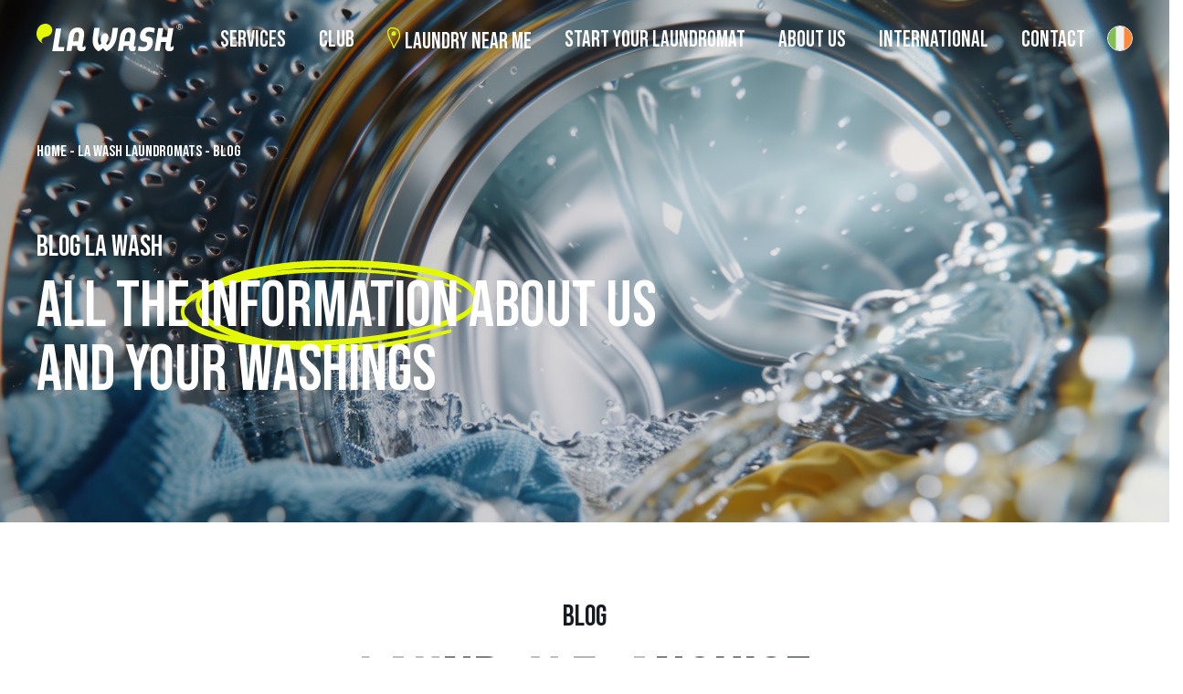

--- FILE ---
content_type: text/html; charset=UTF-8
request_url: https://lawash.es/en/tag/entrepreneurs/
body_size: 20170
content:
<!doctype html>
<html lang="en-US">
<head>
<meta charset="utf-8">
<meta name="viewport" content="width=device-width, initial-scale=1">
<meta name="google" content="notranslate" />
<script type="text/plain" data-cookieconsent="preferences, statistics, marketing">
window.dataLayer = window.dataLayer || [];
function gtag() {
dataLayer.
push(arguments);
}
gtag("consent", "default", {
ad_user_data: "denied",
ad_personalization: "denied",
ad_storage: "denied",
analytics_storage: "denied",
functionality_storage: "denied",
personalization_storage: "denied",
security_storage: "granted",
wait_for_update: 500,
});
gtag("set", "ads_data_redaction", true);
</script>
<script type="text/plain" data-cookieconsent="statistics, marketing">
(function (w, d, s, l, i) {
w[l] = w[l] || [];
w[l].push({'gtm.start': new Date().getTime(), event: 'gtm.js'});
var f = d.getElementsByTagName(s)[0], j = d.createElement(s), dl = l !== 'dataLayer' ? '&l=' + l : '';
j.async = true;
j.src = 'https://www.googletagmanager.com/gtm.js?id=' + i + dl;
f.parentNode.insertBefore(j, f);
})(
window,
document,
'script',
'dataLayer',
'GTM-KWVS4CQ'
);
</script>
<script type="text/javascript"
id="Cookiebot"
src="https://consent.cookiebot.com/uc.js"
data-implementation="wp"
data-cbid="4b05a8f0-b3ae-4f80-b2e7-204ac242b728"
data-culture="ES"
></script>
<meta name='robots' content='noindex, follow' />
<link rel="alternate" hreflang="es" href="https://lawash.es/tag/entrepreneurs/" />
<link rel="alternate" hreflang="en" href="https://lawash.es/en/" />
<link rel="alternate" hreflang="x-default" href="https://lawash.es/tag/entrepreneurs/" />
<!-- This site is optimized with the Yoast SEO plugin v24.4 - https://yoast.com/wordpress/plugins/seo/ -->
<title>entrepreneurs archivos | La Wash</title>
<meta property="og:locale" content="en_US" />
<meta property="og:type" content="article" />
<meta property="og:title" content="entrepreneurs archivos | La Wash" />
<meta property="og:url" content="https://lawash.es/tag/entrepreneurs/" />
<meta property="og:site_name" content="La Wash" />
<meta name="twitter:card" content="summary_large_image" />
<!-- / Yoast SEO plugin. -->
<link rel='dns-prefetch' href='//maps.googleapis.com' />
<link rel='dns-prefetch' href='//www.googletagmanager.com' />
<link rel="alternate" type="application/rss+xml" title="La Wash &raquo; entrepreneurs Tag Feed" href="https://lawash.es/tag/entrepreneurs/feed/" />
<style id='wp-img-auto-sizes-contain-inline-css'>
img:is([sizes=auto i],[sizes^="auto," i]){contain-intrinsic-size:3000px 1500px}
/*# sourceURL=wp-img-auto-sizes-contain-inline-css */
</style>
<link rel='stylesheet' id='wp-block-library-css' href='//lawash.es/wp-content/cache/wpfc-minified/1z5pvhp4/icws.css' media='all' />
<style id='global-styles-inline-css'>
:root{--wp--preset--aspect-ratio--square: 1;--wp--preset--aspect-ratio--4-3: 4/3;--wp--preset--aspect-ratio--3-4: 3/4;--wp--preset--aspect-ratio--3-2: 3/2;--wp--preset--aspect-ratio--2-3: 2/3;--wp--preset--aspect-ratio--16-9: 16/9;--wp--preset--aspect-ratio--9-16: 9/16;--wp--preset--color--black: #000;--wp--preset--color--cyan-bluish-gray: #abb8c3;--wp--preset--color--white: #fff;--wp--preset--color--pale-pink: #f78da7;--wp--preset--color--vivid-red: #cf2e2e;--wp--preset--color--luminous-vivid-orange: #ff6900;--wp--preset--color--luminous-vivid-amber: #fcb900;--wp--preset--color--light-green-cyan: #7bdcb5;--wp--preset--color--vivid-green-cyan: #00d084;--wp--preset--color--pale-cyan-blue: #8ed1fc;--wp--preset--color--vivid-cyan-blue: #0693e3;--wp--preset--color--vivid-purple: #9b51e0;--wp--preset--color--inherit: inherit;--wp--preset--color--current: currentcolor;--wp--preset--color--transparent: transparent;--wp--preset--color--slate-50: #f8fafc;--wp--preset--color--slate-100: #f1f5f9;--wp--preset--color--slate-200: #e2e8f0;--wp--preset--color--slate-300: #cbd5e1;--wp--preset--color--slate-400: #94a3b8;--wp--preset--color--slate-500: #64748b;--wp--preset--color--slate-600: #475569;--wp--preset--color--slate-700: #334155;--wp--preset--color--slate-800: #1e293b;--wp--preset--color--slate-900: #0f172a;--wp--preset--color--slate-950: #020617;--wp--preset--color--gray-50: #f9fafb;--wp--preset--color--gray-100: #f3f4f6;--wp--preset--color--gray-200: #e5e7eb;--wp--preset--color--gray-300: #d1d5db;--wp--preset--color--gray-400: #9ca3af;--wp--preset--color--gray-500: #6b7280;--wp--preset--color--gray-600: #4b5563;--wp--preset--color--gray-700: #374151;--wp--preset--color--gray-800: #1f2937;--wp--preset--color--gray-900: #111827;--wp--preset--color--gray-950: #030712;--wp--preset--color--zinc-50: #fafafa;--wp--preset--color--zinc-100: #f4f4f5;--wp--preset--color--zinc-200: #e4e4e7;--wp--preset--color--zinc-300: #d4d4d8;--wp--preset--color--zinc-400: #a1a1aa;--wp--preset--color--zinc-500: #71717a;--wp--preset--color--zinc-600: #52525b;--wp--preset--color--zinc-700: #3f3f46;--wp--preset--color--zinc-800: #27272a;--wp--preset--color--zinc-900: #18181b;--wp--preset--color--zinc-950: #09090b;--wp--preset--color--neutral-50: #fafafa;--wp--preset--color--neutral-100: #f5f5f5;--wp--preset--color--neutral-200: #e5e5e5;--wp--preset--color--neutral-300: #d4d4d4;--wp--preset--color--neutral-400: #a3a3a3;--wp--preset--color--neutral-500: #737373;--wp--preset--color--neutral-600: #525252;--wp--preset--color--neutral-700: #404040;--wp--preset--color--neutral-800: #262626;--wp--preset--color--neutral-900: #171717;--wp--preset--color--neutral-950: #0a0a0a;--wp--preset--color--stone-50: #fafaf9;--wp--preset--color--stone-100: #f5f5f4;--wp--preset--color--stone-200: #e7e5e4;--wp--preset--color--stone-300: #d6d3d1;--wp--preset--color--stone-400: #a8a29e;--wp--preset--color--stone-500: #78716c;--wp--preset--color--stone-600: #57534e;--wp--preset--color--stone-700: #44403c;--wp--preset--color--stone-800: #292524;--wp--preset--color--stone-900: #1c1917;--wp--preset--color--stone-950: #0c0a09;--wp--preset--color--red-50: #fef2f2;--wp--preset--color--red-100: #fee2e2;--wp--preset--color--red-200: #fecaca;--wp--preset--color--red-300: #fca5a5;--wp--preset--color--red-400: #f87171;--wp--preset--color--red-500: #ef4444;--wp--preset--color--red-600: #dc2626;--wp--preset--color--red-700: #b91c1c;--wp--preset--color--red-800: #991b1b;--wp--preset--color--red-900: #7f1d1d;--wp--preset--color--red-950: #450a0a;--wp--preset--color--orange-50: #fff7ed;--wp--preset--color--orange-100: #ffedd5;--wp--preset--color--orange-200: #fed7aa;--wp--preset--color--orange-300: #fdba74;--wp--preset--color--orange-400: #fb923c;--wp--preset--color--orange-500: #f97316;--wp--preset--color--orange-600: #ea580c;--wp--preset--color--orange-700: #c2410c;--wp--preset--color--orange-800: #9a3412;--wp--preset--color--orange-900: #7c2d12;--wp--preset--color--orange-950: #431407;--wp--preset--color--amber-50: #fffbeb;--wp--preset--color--amber-100: #fef3c7;--wp--preset--color--amber-200: #fde68a;--wp--preset--color--amber-300: #fcd34d;--wp--preset--color--amber-400: #fbbf24;--wp--preset--color--amber-500: #f59e0b;--wp--preset--color--amber-600: #d97706;--wp--preset--color--amber-700: #b45309;--wp--preset--color--amber-800: #92400e;--wp--preset--color--amber-900: #78350f;--wp--preset--color--amber-950: #451a03;--wp--preset--color--yellow-50: #fefce8;--wp--preset--color--yellow-100: #fef9c3;--wp--preset--color--yellow-200: #fef08a;--wp--preset--color--yellow-300: #fde047;--wp--preset--color--yellow-400: #facc15;--wp--preset--color--yellow-500: #eab308;--wp--preset--color--yellow-600: #ca8a04;--wp--preset--color--yellow-700: #a16207;--wp--preset--color--yellow-800: #854d0e;--wp--preset--color--yellow-900: #713f12;--wp--preset--color--yellow-950: #422006;--wp--preset--color--lime-50: #f7fee7;--wp--preset--color--lime-100: #ecfccb;--wp--preset--color--lime-200: #d9f99d;--wp--preset--color--lime-300: #bef264;--wp--preset--color--lime-400: #a3e635;--wp--preset--color--lime-500: #84cc16;--wp--preset--color--lime-600: #65a30d;--wp--preset--color--lime-700: #4d7c0f;--wp--preset--color--lime-800: #3f6212;--wp--preset--color--lime-900: #365314;--wp--preset--color--lime-950: #1a2e05;--wp--preset--color--green-50: #f0fdf4;--wp--preset--color--green-100: #dcfce7;--wp--preset--color--green-200: #bbf7d0;--wp--preset--color--green-300: #86efac;--wp--preset--color--green-400: #4ade80;--wp--preset--color--green-500: #22c55e;--wp--preset--color--green-600: #16a34a;--wp--preset--color--green-700: #15803d;--wp--preset--color--green-800: #166534;--wp--preset--color--green-900: #14532d;--wp--preset--color--green-950: #052e16;--wp--preset--color--emerald-50: #ecfdf5;--wp--preset--color--emerald-100: #d1fae5;--wp--preset--color--emerald-200: #a7f3d0;--wp--preset--color--emerald-300: #6ee7b7;--wp--preset--color--emerald-400: #34d399;--wp--preset--color--emerald-500: #10b981;--wp--preset--color--emerald-600: #059669;--wp--preset--color--emerald-700: #047857;--wp--preset--color--emerald-800: #065f46;--wp--preset--color--emerald-900: #064e3b;--wp--preset--color--emerald-950: #022c22;--wp--preset--color--teal-50: #f0fdfa;--wp--preset--color--teal-100: #ccfbf1;--wp--preset--color--teal-200: #99f6e4;--wp--preset--color--teal-300: #5eead4;--wp--preset--color--teal-400: #2dd4bf;--wp--preset--color--teal-500: #14b8a6;--wp--preset--color--teal-600: #0d9488;--wp--preset--color--teal-700: #0f766e;--wp--preset--color--teal-800: #115e59;--wp--preset--color--teal-900: #134e4a;--wp--preset--color--teal-950: #042f2e;--wp--preset--color--cyan-50: #ecfeff;--wp--preset--color--cyan-100: #cffafe;--wp--preset--color--cyan-200: #a5f3fc;--wp--preset--color--cyan-300: #67e8f9;--wp--preset--color--cyan-400: #22d3ee;--wp--preset--color--cyan-500: #06b6d4;--wp--preset--color--cyan-600: #0891b2;--wp--preset--color--cyan-700: #0e7490;--wp--preset--color--cyan-800: #155e75;--wp--preset--color--cyan-900: #164e63;--wp--preset--color--cyan-950: #083344;--wp--preset--color--sky-50: #f0f9ff;--wp--preset--color--sky-100: #e0f2fe;--wp--preset--color--sky-200: #bae6fd;--wp--preset--color--sky-300: #7dd3fc;--wp--preset--color--sky-400: #38bdf8;--wp--preset--color--sky-500: #0ea5e9;--wp--preset--color--sky-600: #0284c7;--wp--preset--color--sky-700: #0369a1;--wp--preset--color--sky-800: #075985;--wp--preset--color--sky-900: #0c4a6e;--wp--preset--color--sky-950: #082f49;--wp--preset--color--blue-50: #eff6ff;--wp--preset--color--blue-100: #dbeafe;--wp--preset--color--blue-200: #bfdbfe;--wp--preset--color--blue-300: #93c5fd;--wp--preset--color--blue-400: #60a5fa;--wp--preset--color--blue-500: #3b82f6;--wp--preset--color--blue-600: #2563eb;--wp--preset--color--blue-700: #1d4ed8;--wp--preset--color--blue-800: #1e40af;--wp--preset--color--blue-900: #1e3a8a;--wp--preset--color--blue-950: #172554;--wp--preset--color--indigo-50: #eef2ff;--wp--preset--color--indigo-100: #e0e7ff;--wp--preset--color--indigo-200: #c7d2fe;--wp--preset--color--indigo-300: #a5b4fc;--wp--preset--color--indigo-400: #818cf8;--wp--preset--color--indigo-500: #6366f1;--wp--preset--color--indigo-600: #4f46e5;--wp--preset--color--indigo-700: #4338ca;--wp--preset--color--indigo-800: #3730a3;--wp--preset--color--indigo-900: #312e81;--wp--preset--color--indigo-950: #1e1b4b;--wp--preset--color--violet-50: #f5f3ff;--wp--preset--color--violet-100: #ede9fe;--wp--preset--color--violet-200: #ddd6fe;--wp--preset--color--violet-300: #c4b5fd;--wp--preset--color--violet-400: #a78bfa;--wp--preset--color--violet-500: #8b5cf6;--wp--preset--color--violet-600: #7c3aed;--wp--preset--color--violet-700: #6d28d9;--wp--preset--color--violet-800: #5b21b6;--wp--preset--color--violet-900: #4c1d95;--wp--preset--color--violet-950: #2e1065;--wp--preset--color--purple-50: #faf5ff;--wp--preset--color--purple-100: #f3e8ff;--wp--preset--color--purple-200: #e9d5ff;--wp--preset--color--purple-300: #d8b4fe;--wp--preset--color--purple-400: #c084fc;--wp--preset--color--purple-500: #a855f7;--wp--preset--color--purple-600: #9333ea;--wp--preset--color--purple-700: #7e22ce;--wp--preset--color--purple-800: #6b21a8;--wp--preset--color--purple-900: #581c87;--wp--preset--color--purple-950: #3b0764;--wp--preset--color--fuchsia-50: #fdf4ff;--wp--preset--color--fuchsia-100: #fae8ff;--wp--preset--color--fuchsia-200: #f5d0fe;--wp--preset--color--fuchsia-300: #f0abfc;--wp--preset--color--fuchsia-400: #e879f9;--wp--preset--color--fuchsia-500: #d946ef;--wp--preset--color--fuchsia-600: #c026d3;--wp--preset--color--fuchsia-700: #a21caf;--wp--preset--color--fuchsia-800: #86198f;--wp--preset--color--fuchsia-900: #701a75;--wp--preset--color--fuchsia-950: #4a044e;--wp--preset--color--pink-50: #fdf2f8;--wp--preset--color--pink-100: #fce7f3;--wp--preset--color--pink-200: #fbcfe8;--wp--preset--color--pink-300: #f9a8d4;--wp--preset--color--pink-400: #f472b6;--wp--preset--color--pink-500: #ec4899;--wp--preset--color--pink-600: #db2777;--wp--preset--color--pink-700: #be185d;--wp--preset--color--pink-800: #9d174d;--wp--preset--color--pink-900: #831843;--wp--preset--color--pink-950: #500724;--wp--preset--color--rose-50: #fff1f2;--wp--preset--color--rose-100: #ffe4e6;--wp--preset--color--rose-200: #fecdd3;--wp--preset--color--rose-300: #fda4af;--wp--preset--color--rose-400: #fb7185;--wp--preset--color--rose-500: #f43f5e;--wp--preset--color--rose-600: #e11d48;--wp--preset--color--rose-700: #be123c;--wp--preset--color--rose-800: #9f1239;--wp--preset--color--rose-900: #881337;--wp--preset--color--rose-950: #4c0519;--wp--preset--gradient--vivid-cyan-blue-to-vivid-purple: linear-gradient(135deg,rgb(6,147,227) 0%,rgb(155,81,224) 100%);--wp--preset--gradient--light-green-cyan-to-vivid-green-cyan: linear-gradient(135deg,rgb(122,220,180) 0%,rgb(0,208,130) 100%);--wp--preset--gradient--luminous-vivid-amber-to-luminous-vivid-orange: linear-gradient(135deg,rgb(252,185,0) 0%,rgb(255,105,0) 100%);--wp--preset--gradient--luminous-vivid-orange-to-vivid-red: linear-gradient(135deg,rgb(255,105,0) 0%,rgb(207,46,46) 100%);--wp--preset--gradient--very-light-gray-to-cyan-bluish-gray: linear-gradient(135deg,rgb(238,238,238) 0%,rgb(169,184,195) 100%);--wp--preset--gradient--cool-to-warm-spectrum: linear-gradient(135deg,rgb(74,234,220) 0%,rgb(151,120,209) 20%,rgb(207,42,186) 40%,rgb(238,44,130) 60%,rgb(251,105,98) 80%,rgb(254,248,76) 100%);--wp--preset--gradient--blush-light-purple: linear-gradient(135deg,rgb(255,206,236) 0%,rgb(152,150,240) 100%);--wp--preset--gradient--blush-bordeaux: linear-gradient(135deg,rgb(254,205,165) 0%,rgb(254,45,45) 50%,rgb(107,0,62) 100%);--wp--preset--gradient--luminous-dusk: linear-gradient(135deg,rgb(255,203,112) 0%,rgb(199,81,192) 50%,rgb(65,88,208) 100%);--wp--preset--gradient--pale-ocean: linear-gradient(135deg,rgb(255,245,203) 0%,rgb(182,227,212) 50%,rgb(51,167,181) 100%);--wp--preset--gradient--electric-grass: linear-gradient(135deg,rgb(202,248,128) 0%,rgb(113,206,126) 100%);--wp--preset--gradient--midnight: linear-gradient(135deg,rgb(2,3,129) 0%,rgb(40,116,252) 100%);--wp--preset--font-size--small: 13px;--wp--preset--font-size--medium: 20px;--wp--preset--font-size--large: 36px;--wp--preset--font-size--x-large: 42px;--wp--preset--font-size--xs: 0.75rem;--wp--preset--font-size--sm: 0.875rem;--wp--preset--font-size--base: 1rem;--wp--preset--font-size--lg: 1.125rem;--wp--preset--font-size--xl: 1.25rem;--wp--preset--font-size--2-xl: 1.5rem;--wp--preset--font-size--3-xl: 1.875rem;--wp--preset--font-size--4-xl: 2.25rem;--wp--preset--font-size--5-xl: 3rem;--wp--preset--font-size--6-xl: 3.75rem;--wp--preset--font-size--7-xl: 4.5rem;--wp--preset--font-size--8-xl: 6rem;--wp--preset--font-size--9-xl: 8rem;--wp--preset--font-family--sans: ui-sans-serif,system-ui,sans-serif,"Apple Color Emoji","Segoe UI Emoji","Segoe UI Symbol","Noto Color Emoji";--wp--preset--font-family--serif: ui-serif,Georgia,Cambria,"Times New Roman",Times,serif;--wp--preset--font-family--mono: ui-monospace,SFMono-Regular,Menlo,Monaco,Consolas,"Liberation Mono","Courier New",monospace;--wp--preset--font-family--bebas-regular: Bebas Neue Pro Regular,sans-serif;--wp--preset--font-family--bebas-bold: Bebas Neue Pro Bold,sans-serif;--wp--preset--font-family--inter-bold: Inter bold,sans-serif;--wp--preset--font-family--inter-medium: Inter medium,sans-serif;--wp--preset--font-family--inter-regular: Inter regular,sans-serif;--wp--preset--spacing--20: 0.44rem;--wp--preset--spacing--30: 0.67rem;--wp--preset--spacing--40: 1rem;--wp--preset--spacing--50: 1.5rem;--wp--preset--spacing--60: 2.25rem;--wp--preset--spacing--70: 3.38rem;--wp--preset--spacing--80: 5.06rem;--wp--preset--shadow--natural: 6px 6px 9px rgba(0, 0, 0, 0.2);--wp--preset--shadow--deep: 12px 12px 50px rgba(0, 0, 0, 0.4);--wp--preset--shadow--sharp: 6px 6px 0px rgba(0, 0, 0, 0.2);--wp--preset--shadow--outlined: 6px 6px 0px -3px rgb(255, 255, 255), 6px 6px rgb(0, 0, 0);--wp--preset--shadow--crisp: 6px 6px 0px rgb(0, 0, 0);}:where(body) { margin: 0; }.wp-site-blocks > .alignleft { float: left; margin-right: 2em; }.wp-site-blocks > .alignright { float: right; margin-left: 2em; }.wp-site-blocks > .aligncenter { justify-content: center; margin-left: auto; margin-right: auto; }:where(.is-layout-flex){gap: 0.5em;}:where(.is-layout-grid){gap: 0.5em;}.is-layout-flow > .alignleft{float: left;margin-inline-start: 0;margin-inline-end: 2em;}.is-layout-flow > .alignright{float: right;margin-inline-start: 2em;margin-inline-end: 0;}.is-layout-flow > .aligncenter{margin-left: auto !important;margin-right: auto !important;}.is-layout-constrained > .alignleft{float: left;margin-inline-start: 0;margin-inline-end: 2em;}.is-layout-constrained > .alignright{float: right;margin-inline-start: 2em;margin-inline-end: 0;}.is-layout-constrained > .aligncenter{margin-left: auto !important;margin-right: auto !important;}.is-layout-constrained > :where(:not(.alignleft):not(.alignright):not(.alignfull)){margin-left: auto !important;margin-right: auto !important;}body .is-layout-flex{display: flex;}.is-layout-flex{flex-wrap: wrap;align-items: center;}.is-layout-flex > :is(*, div){margin: 0;}body .is-layout-grid{display: grid;}.is-layout-grid > :is(*, div){margin: 0;}body{padding-top: 0px;padding-right: 0px;padding-bottom: 0px;padding-left: 0px;}a:where(:not(.wp-element-button)){text-decoration: underline;}:root :where(.wp-element-button, .wp-block-button__link){background-color: #32373c;border-width: 0;color: #fff;font-family: inherit;font-size: inherit;font-style: inherit;font-weight: inherit;letter-spacing: inherit;line-height: inherit;padding-top: calc(0.667em + 2px);padding-right: calc(1.333em + 2px);padding-bottom: calc(0.667em + 2px);padding-left: calc(1.333em + 2px);text-decoration: none;text-transform: inherit;}.has-black-color{color: var(--wp--preset--color--black) !important;}.has-cyan-bluish-gray-color{color: var(--wp--preset--color--cyan-bluish-gray) !important;}.has-white-color{color: var(--wp--preset--color--white) !important;}.has-pale-pink-color{color: var(--wp--preset--color--pale-pink) !important;}.has-vivid-red-color{color: var(--wp--preset--color--vivid-red) !important;}.has-luminous-vivid-orange-color{color: var(--wp--preset--color--luminous-vivid-orange) !important;}.has-luminous-vivid-amber-color{color: var(--wp--preset--color--luminous-vivid-amber) !important;}.has-light-green-cyan-color{color: var(--wp--preset--color--light-green-cyan) !important;}.has-vivid-green-cyan-color{color: var(--wp--preset--color--vivid-green-cyan) !important;}.has-pale-cyan-blue-color{color: var(--wp--preset--color--pale-cyan-blue) !important;}.has-vivid-cyan-blue-color{color: var(--wp--preset--color--vivid-cyan-blue) !important;}.has-vivid-purple-color{color: var(--wp--preset--color--vivid-purple) !important;}.has-inherit-color{color: var(--wp--preset--color--inherit) !important;}.has-current-color{color: var(--wp--preset--color--current) !important;}.has-transparent-color{color: var(--wp--preset--color--transparent) !important;}.has-slate-50-color{color: var(--wp--preset--color--slate-50) !important;}.has-slate-100-color{color: var(--wp--preset--color--slate-100) !important;}.has-slate-200-color{color: var(--wp--preset--color--slate-200) !important;}.has-slate-300-color{color: var(--wp--preset--color--slate-300) !important;}.has-slate-400-color{color: var(--wp--preset--color--slate-400) !important;}.has-slate-500-color{color: var(--wp--preset--color--slate-500) !important;}.has-slate-600-color{color: var(--wp--preset--color--slate-600) !important;}.has-slate-700-color{color: var(--wp--preset--color--slate-700) !important;}.has-slate-800-color{color: var(--wp--preset--color--slate-800) !important;}.has-slate-900-color{color: var(--wp--preset--color--slate-900) !important;}.has-slate-950-color{color: var(--wp--preset--color--slate-950) !important;}.has-gray-50-color{color: var(--wp--preset--color--gray-50) !important;}.has-gray-100-color{color: var(--wp--preset--color--gray-100) !important;}.has-gray-200-color{color: var(--wp--preset--color--gray-200) !important;}.has-gray-300-color{color: var(--wp--preset--color--gray-300) !important;}.has-gray-400-color{color: var(--wp--preset--color--gray-400) !important;}.has-gray-500-color{color: var(--wp--preset--color--gray-500) !important;}.has-gray-600-color{color: var(--wp--preset--color--gray-600) !important;}.has-gray-700-color{color: var(--wp--preset--color--gray-700) !important;}.has-gray-800-color{color: var(--wp--preset--color--gray-800) !important;}.has-gray-900-color{color: var(--wp--preset--color--gray-900) !important;}.has-gray-950-color{color: var(--wp--preset--color--gray-950) !important;}.has-zinc-50-color{color: var(--wp--preset--color--zinc-50) !important;}.has-zinc-100-color{color: var(--wp--preset--color--zinc-100) !important;}.has-zinc-200-color{color: var(--wp--preset--color--zinc-200) !important;}.has-zinc-300-color{color: var(--wp--preset--color--zinc-300) !important;}.has-zinc-400-color{color: var(--wp--preset--color--zinc-400) !important;}.has-zinc-500-color{color: var(--wp--preset--color--zinc-500) !important;}.has-zinc-600-color{color: var(--wp--preset--color--zinc-600) !important;}.has-zinc-700-color{color: var(--wp--preset--color--zinc-700) !important;}.has-zinc-800-color{color: var(--wp--preset--color--zinc-800) !important;}.has-zinc-900-color{color: var(--wp--preset--color--zinc-900) !important;}.has-zinc-950-color{color: var(--wp--preset--color--zinc-950) !important;}.has-neutral-50-color{color: var(--wp--preset--color--neutral-50) !important;}.has-neutral-100-color{color: var(--wp--preset--color--neutral-100) !important;}.has-neutral-200-color{color: var(--wp--preset--color--neutral-200) !important;}.has-neutral-300-color{color: var(--wp--preset--color--neutral-300) !important;}.has-neutral-400-color{color: var(--wp--preset--color--neutral-400) !important;}.has-neutral-500-color{color: var(--wp--preset--color--neutral-500) !important;}.has-neutral-600-color{color: var(--wp--preset--color--neutral-600) !important;}.has-neutral-700-color{color: var(--wp--preset--color--neutral-700) !important;}.has-neutral-800-color{color: var(--wp--preset--color--neutral-800) !important;}.has-neutral-900-color{color: var(--wp--preset--color--neutral-900) !important;}.has-neutral-950-color{color: var(--wp--preset--color--neutral-950) !important;}.has-stone-50-color{color: var(--wp--preset--color--stone-50) !important;}.has-stone-100-color{color: var(--wp--preset--color--stone-100) !important;}.has-stone-200-color{color: var(--wp--preset--color--stone-200) !important;}.has-stone-300-color{color: var(--wp--preset--color--stone-300) !important;}.has-stone-400-color{color: var(--wp--preset--color--stone-400) !important;}.has-stone-500-color{color: var(--wp--preset--color--stone-500) !important;}.has-stone-600-color{color: var(--wp--preset--color--stone-600) !important;}.has-stone-700-color{color: var(--wp--preset--color--stone-700) !important;}.has-stone-800-color{color: var(--wp--preset--color--stone-800) !important;}.has-stone-900-color{color: var(--wp--preset--color--stone-900) !important;}.has-stone-950-color{color: var(--wp--preset--color--stone-950) !important;}.has-red-50-color{color: var(--wp--preset--color--red-50) !important;}.has-red-100-color{color: var(--wp--preset--color--red-100) !important;}.has-red-200-color{color: var(--wp--preset--color--red-200) !important;}.has-red-300-color{color: var(--wp--preset--color--red-300) !important;}.has-red-400-color{color: var(--wp--preset--color--red-400) !important;}.has-red-500-color{color: var(--wp--preset--color--red-500) !important;}.has-red-600-color{color: var(--wp--preset--color--red-600) !important;}.has-red-700-color{color: var(--wp--preset--color--red-700) !important;}.has-red-800-color{color: var(--wp--preset--color--red-800) !important;}.has-red-900-color{color: var(--wp--preset--color--red-900) !important;}.has-red-950-color{color: var(--wp--preset--color--red-950) !important;}.has-orange-50-color{color: var(--wp--preset--color--orange-50) !important;}.has-orange-100-color{color: var(--wp--preset--color--orange-100) !important;}.has-orange-200-color{color: var(--wp--preset--color--orange-200) !important;}.has-orange-300-color{color: var(--wp--preset--color--orange-300) !important;}.has-orange-400-color{color: var(--wp--preset--color--orange-400) !important;}.has-orange-500-color{color: var(--wp--preset--color--orange-500) !important;}.has-orange-600-color{color: var(--wp--preset--color--orange-600) !important;}.has-orange-700-color{color: var(--wp--preset--color--orange-700) !important;}.has-orange-800-color{color: var(--wp--preset--color--orange-800) !important;}.has-orange-900-color{color: var(--wp--preset--color--orange-900) !important;}.has-orange-950-color{color: var(--wp--preset--color--orange-950) !important;}.has-amber-50-color{color: var(--wp--preset--color--amber-50) !important;}.has-amber-100-color{color: var(--wp--preset--color--amber-100) !important;}.has-amber-200-color{color: var(--wp--preset--color--amber-200) !important;}.has-amber-300-color{color: var(--wp--preset--color--amber-300) !important;}.has-amber-400-color{color: var(--wp--preset--color--amber-400) !important;}.has-amber-500-color{color: var(--wp--preset--color--amber-500) !important;}.has-amber-600-color{color: var(--wp--preset--color--amber-600) !important;}.has-amber-700-color{color: var(--wp--preset--color--amber-700) !important;}.has-amber-800-color{color: var(--wp--preset--color--amber-800) !important;}.has-amber-900-color{color: var(--wp--preset--color--amber-900) !important;}.has-amber-950-color{color: var(--wp--preset--color--amber-950) !important;}.has-yellow-50-color{color: var(--wp--preset--color--yellow-50) !important;}.has-yellow-100-color{color: var(--wp--preset--color--yellow-100) !important;}.has-yellow-200-color{color: var(--wp--preset--color--yellow-200) !important;}.has-yellow-300-color{color: var(--wp--preset--color--yellow-300) !important;}.has-yellow-400-color{color: var(--wp--preset--color--yellow-400) !important;}.has-yellow-500-color{color: var(--wp--preset--color--yellow-500) !important;}.has-yellow-600-color{color: var(--wp--preset--color--yellow-600) !important;}.has-yellow-700-color{color: var(--wp--preset--color--yellow-700) !important;}.has-yellow-800-color{color: var(--wp--preset--color--yellow-800) !important;}.has-yellow-900-color{color: var(--wp--preset--color--yellow-900) !important;}.has-yellow-950-color{color: var(--wp--preset--color--yellow-950) !important;}.has-lime-50-color{color: var(--wp--preset--color--lime-50) !important;}.has-lime-100-color{color: var(--wp--preset--color--lime-100) !important;}.has-lime-200-color{color: var(--wp--preset--color--lime-200) !important;}.has-lime-300-color{color: var(--wp--preset--color--lime-300) !important;}.has-lime-400-color{color: var(--wp--preset--color--lime-400) !important;}.has-lime-500-color{color: var(--wp--preset--color--lime-500) !important;}.has-lime-600-color{color: var(--wp--preset--color--lime-600) !important;}.has-lime-700-color{color: var(--wp--preset--color--lime-700) !important;}.has-lime-800-color{color: var(--wp--preset--color--lime-800) !important;}.has-lime-900-color{color: var(--wp--preset--color--lime-900) !important;}.has-lime-950-color{color: var(--wp--preset--color--lime-950) !important;}.has-green-50-color{color: var(--wp--preset--color--green-50) !important;}.has-green-100-color{color: var(--wp--preset--color--green-100) !important;}.has-green-200-color{color: var(--wp--preset--color--green-200) !important;}.has-green-300-color{color: var(--wp--preset--color--green-300) !important;}.has-green-400-color{color: var(--wp--preset--color--green-400) !important;}.has-green-500-color{color: var(--wp--preset--color--green-500) !important;}.has-green-600-color{color: var(--wp--preset--color--green-600) !important;}.has-green-700-color{color: var(--wp--preset--color--green-700) !important;}.has-green-800-color{color: var(--wp--preset--color--green-800) !important;}.has-green-900-color{color: var(--wp--preset--color--green-900) !important;}.has-green-950-color{color: var(--wp--preset--color--green-950) !important;}.has-emerald-50-color{color: var(--wp--preset--color--emerald-50) !important;}.has-emerald-100-color{color: var(--wp--preset--color--emerald-100) !important;}.has-emerald-200-color{color: var(--wp--preset--color--emerald-200) !important;}.has-emerald-300-color{color: var(--wp--preset--color--emerald-300) !important;}.has-emerald-400-color{color: var(--wp--preset--color--emerald-400) !important;}.has-emerald-500-color{color: var(--wp--preset--color--emerald-500) !important;}.has-emerald-600-color{color: var(--wp--preset--color--emerald-600) !important;}.has-emerald-700-color{color: var(--wp--preset--color--emerald-700) !important;}.has-emerald-800-color{color: var(--wp--preset--color--emerald-800) !important;}.has-emerald-900-color{color: var(--wp--preset--color--emerald-900) !important;}.has-emerald-950-color{color: var(--wp--preset--color--emerald-950) !important;}.has-teal-50-color{color: var(--wp--preset--color--teal-50) !important;}.has-teal-100-color{color: var(--wp--preset--color--teal-100) !important;}.has-teal-200-color{color: var(--wp--preset--color--teal-200) !important;}.has-teal-300-color{color: var(--wp--preset--color--teal-300) !important;}.has-teal-400-color{color: var(--wp--preset--color--teal-400) !important;}.has-teal-500-color{color: var(--wp--preset--color--teal-500) !important;}.has-teal-600-color{color: var(--wp--preset--color--teal-600) !important;}.has-teal-700-color{color: var(--wp--preset--color--teal-700) !important;}.has-teal-800-color{color: var(--wp--preset--color--teal-800) !important;}.has-teal-900-color{color: var(--wp--preset--color--teal-900) !important;}.has-teal-950-color{color: var(--wp--preset--color--teal-950) !important;}.has-cyan-50-color{color: var(--wp--preset--color--cyan-50) !important;}.has-cyan-100-color{color: var(--wp--preset--color--cyan-100) !important;}.has-cyan-200-color{color: var(--wp--preset--color--cyan-200) !important;}.has-cyan-300-color{color: var(--wp--preset--color--cyan-300) !important;}.has-cyan-400-color{color: var(--wp--preset--color--cyan-400) !important;}.has-cyan-500-color{color: var(--wp--preset--color--cyan-500) !important;}.has-cyan-600-color{color: var(--wp--preset--color--cyan-600) !important;}.has-cyan-700-color{color: var(--wp--preset--color--cyan-700) !important;}.has-cyan-800-color{color: var(--wp--preset--color--cyan-800) !important;}.has-cyan-900-color{color: var(--wp--preset--color--cyan-900) !important;}.has-cyan-950-color{color: var(--wp--preset--color--cyan-950) !important;}.has-sky-50-color{color: var(--wp--preset--color--sky-50) !important;}.has-sky-100-color{color: var(--wp--preset--color--sky-100) !important;}.has-sky-200-color{color: var(--wp--preset--color--sky-200) !important;}.has-sky-300-color{color: var(--wp--preset--color--sky-300) !important;}.has-sky-400-color{color: var(--wp--preset--color--sky-400) !important;}.has-sky-500-color{color: var(--wp--preset--color--sky-500) !important;}.has-sky-600-color{color: var(--wp--preset--color--sky-600) !important;}.has-sky-700-color{color: var(--wp--preset--color--sky-700) !important;}.has-sky-800-color{color: var(--wp--preset--color--sky-800) !important;}.has-sky-900-color{color: var(--wp--preset--color--sky-900) !important;}.has-sky-950-color{color: var(--wp--preset--color--sky-950) !important;}.has-blue-50-color{color: var(--wp--preset--color--blue-50) !important;}.has-blue-100-color{color: var(--wp--preset--color--blue-100) !important;}.has-blue-200-color{color: var(--wp--preset--color--blue-200) !important;}.has-blue-300-color{color: var(--wp--preset--color--blue-300) !important;}.has-blue-400-color{color: var(--wp--preset--color--blue-400) !important;}.has-blue-500-color{color: var(--wp--preset--color--blue-500) !important;}.has-blue-600-color{color: var(--wp--preset--color--blue-600) !important;}.has-blue-700-color{color: var(--wp--preset--color--blue-700) !important;}.has-blue-800-color{color: var(--wp--preset--color--blue-800) !important;}.has-blue-900-color{color: var(--wp--preset--color--blue-900) !important;}.has-blue-950-color{color: var(--wp--preset--color--blue-950) !important;}.has-indigo-50-color{color: var(--wp--preset--color--indigo-50) !important;}.has-indigo-100-color{color: var(--wp--preset--color--indigo-100) !important;}.has-indigo-200-color{color: var(--wp--preset--color--indigo-200) !important;}.has-indigo-300-color{color: var(--wp--preset--color--indigo-300) !important;}.has-indigo-400-color{color: var(--wp--preset--color--indigo-400) !important;}.has-indigo-500-color{color: var(--wp--preset--color--indigo-500) !important;}.has-indigo-600-color{color: var(--wp--preset--color--indigo-600) !important;}.has-indigo-700-color{color: var(--wp--preset--color--indigo-700) !important;}.has-indigo-800-color{color: var(--wp--preset--color--indigo-800) !important;}.has-indigo-900-color{color: var(--wp--preset--color--indigo-900) !important;}.has-indigo-950-color{color: var(--wp--preset--color--indigo-950) !important;}.has-violet-50-color{color: var(--wp--preset--color--violet-50) !important;}.has-violet-100-color{color: var(--wp--preset--color--violet-100) !important;}.has-violet-200-color{color: var(--wp--preset--color--violet-200) !important;}.has-violet-300-color{color: var(--wp--preset--color--violet-300) !important;}.has-violet-400-color{color: var(--wp--preset--color--violet-400) !important;}.has-violet-500-color{color: var(--wp--preset--color--violet-500) !important;}.has-violet-600-color{color: var(--wp--preset--color--violet-600) !important;}.has-violet-700-color{color: var(--wp--preset--color--violet-700) !important;}.has-violet-800-color{color: var(--wp--preset--color--violet-800) !important;}.has-violet-900-color{color: var(--wp--preset--color--violet-900) !important;}.has-violet-950-color{color: var(--wp--preset--color--violet-950) !important;}.has-purple-50-color{color: var(--wp--preset--color--purple-50) !important;}.has-purple-100-color{color: var(--wp--preset--color--purple-100) !important;}.has-purple-200-color{color: var(--wp--preset--color--purple-200) !important;}.has-purple-300-color{color: var(--wp--preset--color--purple-300) !important;}.has-purple-400-color{color: var(--wp--preset--color--purple-400) !important;}.has-purple-500-color{color: var(--wp--preset--color--purple-500) !important;}.has-purple-600-color{color: var(--wp--preset--color--purple-600) !important;}.has-purple-700-color{color: var(--wp--preset--color--purple-700) !important;}.has-purple-800-color{color: var(--wp--preset--color--purple-800) !important;}.has-purple-900-color{color: var(--wp--preset--color--purple-900) !important;}.has-purple-950-color{color: var(--wp--preset--color--purple-950) !important;}.has-fuchsia-50-color{color: var(--wp--preset--color--fuchsia-50) !important;}.has-fuchsia-100-color{color: var(--wp--preset--color--fuchsia-100) !important;}.has-fuchsia-200-color{color: var(--wp--preset--color--fuchsia-200) !important;}.has-fuchsia-300-color{color: var(--wp--preset--color--fuchsia-300) !important;}.has-fuchsia-400-color{color: var(--wp--preset--color--fuchsia-400) !important;}.has-fuchsia-500-color{color: var(--wp--preset--color--fuchsia-500) !important;}.has-fuchsia-600-color{color: var(--wp--preset--color--fuchsia-600) !important;}.has-fuchsia-700-color{color: var(--wp--preset--color--fuchsia-700) !important;}.has-fuchsia-800-color{color: var(--wp--preset--color--fuchsia-800) !important;}.has-fuchsia-900-color{color: var(--wp--preset--color--fuchsia-900) !important;}.has-fuchsia-950-color{color: var(--wp--preset--color--fuchsia-950) !important;}.has-pink-50-color{color: var(--wp--preset--color--pink-50) !important;}.has-pink-100-color{color: var(--wp--preset--color--pink-100) !important;}.has-pink-200-color{color: var(--wp--preset--color--pink-200) !important;}.has-pink-300-color{color: var(--wp--preset--color--pink-300) !important;}.has-pink-400-color{color: var(--wp--preset--color--pink-400) !important;}.has-pink-500-color{color: var(--wp--preset--color--pink-500) !important;}.has-pink-600-color{color: var(--wp--preset--color--pink-600) !important;}.has-pink-700-color{color: var(--wp--preset--color--pink-700) !important;}.has-pink-800-color{color: var(--wp--preset--color--pink-800) !important;}.has-pink-900-color{color: var(--wp--preset--color--pink-900) !important;}.has-pink-950-color{color: var(--wp--preset--color--pink-950) !important;}.has-rose-50-color{color: var(--wp--preset--color--rose-50) !important;}.has-rose-100-color{color: var(--wp--preset--color--rose-100) !important;}.has-rose-200-color{color: var(--wp--preset--color--rose-200) !important;}.has-rose-300-color{color: var(--wp--preset--color--rose-300) !important;}.has-rose-400-color{color: var(--wp--preset--color--rose-400) !important;}.has-rose-500-color{color: var(--wp--preset--color--rose-500) !important;}.has-rose-600-color{color: var(--wp--preset--color--rose-600) !important;}.has-rose-700-color{color: var(--wp--preset--color--rose-700) !important;}.has-rose-800-color{color: var(--wp--preset--color--rose-800) !important;}.has-rose-900-color{color: var(--wp--preset--color--rose-900) !important;}.has-rose-950-color{color: var(--wp--preset--color--rose-950) !important;}.has-black-background-color{background-color: var(--wp--preset--color--black) !important;}.has-cyan-bluish-gray-background-color{background-color: var(--wp--preset--color--cyan-bluish-gray) !important;}.has-white-background-color{background-color: var(--wp--preset--color--white) !important;}.has-pale-pink-background-color{background-color: var(--wp--preset--color--pale-pink) !important;}.has-vivid-red-background-color{background-color: var(--wp--preset--color--vivid-red) !important;}.has-luminous-vivid-orange-background-color{background-color: var(--wp--preset--color--luminous-vivid-orange) !important;}.has-luminous-vivid-amber-background-color{background-color: var(--wp--preset--color--luminous-vivid-amber) !important;}.has-light-green-cyan-background-color{background-color: var(--wp--preset--color--light-green-cyan) !important;}.has-vivid-green-cyan-background-color{background-color: var(--wp--preset--color--vivid-green-cyan) !important;}.has-pale-cyan-blue-background-color{background-color: var(--wp--preset--color--pale-cyan-blue) !important;}.has-vivid-cyan-blue-background-color{background-color: var(--wp--preset--color--vivid-cyan-blue) !important;}.has-vivid-purple-background-color{background-color: var(--wp--preset--color--vivid-purple) !important;}.has-inherit-background-color{background-color: var(--wp--preset--color--inherit) !important;}.has-current-background-color{background-color: var(--wp--preset--color--current) !important;}.has-transparent-background-color{background-color: var(--wp--preset--color--transparent) !important;}.has-slate-50-background-color{background-color: var(--wp--preset--color--slate-50) !important;}.has-slate-100-background-color{background-color: var(--wp--preset--color--slate-100) !important;}.has-slate-200-background-color{background-color: var(--wp--preset--color--slate-200) !important;}.has-slate-300-background-color{background-color: var(--wp--preset--color--slate-300) !important;}.has-slate-400-background-color{background-color: var(--wp--preset--color--slate-400) !important;}.has-slate-500-background-color{background-color: var(--wp--preset--color--slate-500) !important;}.has-slate-600-background-color{background-color: var(--wp--preset--color--slate-600) !important;}.has-slate-700-background-color{background-color: var(--wp--preset--color--slate-700) !important;}.has-slate-800-background-color{background-color: var(--wp--preset--color--slate-800) !important;}.has-slate-900-background-color{background-color: var(--wp--preset--color--slate-900) !important;}.has-slate-950-background-color{background-color: var(--wp--preset--color--slate-950) !important;}.has-gray-50-background-color{background-color: var(--wp--preset--color--gray-50) !important;}.has-gray-100-background-color{background-color: var(--wp--preset--color--gray-100) !important;}.has-gray-200-background-color{background-color: var(--wp--preset--color--gray-200) !important;}.has-gray-300-background-color{background-color: var(--wp--preset--color--gray-300) !important;}.has-gray-400-background-color{background-color: var(--wp--preset--color--gray-400) !important;}.has-gray-500-background-color{background-color: var(--wp--preset--color--gray-500) !important;}.has-gray-600-background-color{background-color: var(--wp--preset--color--gray-600) !important;}.has-gray-700-background-color{background-color: var(--wp--preset--color--gray-700) !important;}.has-gray-800-background-color{background-color: var(--wp--preset--color--gray-800) !important;}.has-gray-900-background-color{background-color: var(--wp--preset--color--gray-900) !important;}.has-gray-950-background-color{background-color: var(--wp--preset--color--gray-950) !important;}.has-zinc-50-background-color{background-color: var(--wp--preset--color--zinc-50) !important;}.has-zinc-100-background-color{background-color: var(--wp--preset--color--zinc-100) !important;}.has-zinc-200-background-color{background-color: var(--wp--preset--color--zinc-200) !important;}.has-zinc-300-background-color{background-color: var(--wp--preset--color--zinc-300) !important;}.has-zinc-400-background-color{background-color: var(--wp--preset--color--zinc-400) !important;}.has-zinc-500-background-color{background-color: var(--wp--preset--color--zinc-500) !important;}.has-zinc-600-background-color{background-color: var(--wp--preset--color--zinc-600) !important;}.has-zinc-700-background-color{background-color: var(--wp--preset--color--zinc-700) !important;}.has-zinc-800-background-color{background-color: var(--wp--preset--color--zinc-800) !important;}.has-zinc-900-background-color{background-color: var(--wp--preset--color--zinc-900) !important;}.has-zinc-950-background-color{background-color: var(--wp--preset--color--zinc-950) !important;}.has-neutral-50-background-color{background-color: var(--wp--preset--color--neutral-50) !important;}.has-neutral-100-background-color{background-color: var(--wp--preset--color--neutral-100) !important;}.has-neutral-200-background-color{background-color: var(--wp--preset--color--neutral-200) !important;}.has-neutral-300-background-color{background-color: var(--wp--preset--color--neutral-300) !important;}.has-neutral-400-background-color{background-color: var(--wp--preset--color--neutral-400) !important;}.has-neutral-500-background-color{background-color: var(--wp--preset--color--neutral-500) !important;}.has-neutral-600-background-color{background-color: var(--wp--preset--color--neutral-600) !important;}.has-neutral-700-background-color{background-color: var(--wp--preset--color--neutral-700) !important;}.has-neutral-800-background-color{background-color: var(--wp--preset--color--neutral-800) !important;}.has-neutral-900-background-color{background-color: var(--wp--preset--color--neutral-900) !important;}.has-neutral-950-background-color{background-color: var(--wp--preset--color--neutral-950) !important;}.has-stone-50-background-color{background-color: var(--wp--preset--color--stone-50) !important;}.has-stone-100-background-color{background-color: var(--wp--preset--color--stone-100) !important;}.has-stone-200-background-color{background-color: var(--wp--preset--color--stone-200) !important;}.has-stone-300-background-color{background-color: var(--wp--preset--color--stone-300) !important;}.has-stone-400-background-color{background-color: var(--wp--preset--color--stone-400) !important;}.has-stone-500-background-color{background-color: var(--wp--preset--color--stone-500) !important;}.has-stone-600-background-color{background-color: var(--wp--preset--color--stone-600) !important;}.has-stone-700-background-color{background-color: var(--wp--preset--color--stone-700) !important;}.has-stone-800-background-color{background-color: var(--wp--preset--color--stone-800) !important;}.has-stone-900-background-color{background-color: var(--wp--preset--color--stone-900) !important;}.has-stone-950-background-color{background-color: var(--wp--preset--color--stone-950) !important;}.has-red-50-background-color{background-color: var(--wp--preset--color--red-50) !important;}.has-red-100-background-color{background-color: var(--wp--preset--color--red-100) !important;}.has-red-200-background-color{background-color: var(--wp--preset--color--red-200) !important;}.has-red-300-background-color{background-color: var(--wp--preset--color--red-300) !important;}.has-red-400-background-color{background-color: var(--wp--preset--color--red-400) !important;}.has-red-500-background-color{background-color: var(--wp--preset--color--red-500) !important;}.has-red-600-background-color{background-color: var(--wp--preset--color--red-600) !important;}.has-red-700-background-color{background-color: var(--wp--preset--color--red-700) !important;}.has-red-800-background-color{background-color: var(--wp--preset--color--red-800) !important;}.has-red-900-background-color{background-color: var(--wp--preset--color--red-900) !important;}.has-red-950-background-color{background-color: var(--wp--preset--color--red-950) !important;}.has-orange-50-background-color{background-color: var(--wp--preset--color--orange-50) !important;}.has-orange-100-background-color{background-color: var(--wp--preset--color--orange-100) !important;}.has-orange-200-background-color{background-color: var(--wp--preset--color--orange-200) !important;}.has-orange-300-background-color{background-color: var(--wp--preset--color--orange-300) !important;}.has-orange-400-background-color{background-color: var(--wp--preset--color--orange-400) !important;}.has-orange-500-background-color{background-color: var(--wp--preset--color--orange-500) !important;}.has-orange-600-background-color{background-color: var(--wp--preset--color--orange-600) !important;}.has-orange-700-background-color{background-color: var(--wp--preset--color--orange-700) !important;}.has-orange-800-background-color{background-color: var(--wp--preset--color--orange-800) !important;}.has-orange-900-background-color{background-color: var(--wp--preset--color--orange-900) !important;}.has-orange-950-background-color{background-color: var(--wp--preset--color--orange-950) !important;}.has-amber-50-background-color{background-color: var(--wp--preset--color--amber-50) !important;}.has-amber-100-background-color{background-color: var(--wp--preset--color--amber-100) !important;}.has-amber-200-background-color{background-color: var(--wp--preset--color--amber-200) !important;}.has-amber-300-background-color{background-color: var(--wp--preset--color--amber-300) !important;}.has-amber-400-background-color{background-color: var(--wp--preset--color--amber-400) !important;}.has-amber-500-background-color{background-color: var(--wp--preset--color--amber-500) !important;}.has-amber-600-background-color{background-color: var(--wp--preset--color--amber-600) !important;}.has-amber-700-background-color{background-color: var(--wp--preset--color--amber-700) !important;}.has-amber-800-background-color{background-color: var(--wp--preset--color--amber-800) !important;}.has-amber-900-background-color{background-color: var(--wp--preset--color--amber-900) !important;}.has-amber-950-background-color{background-color: var(--wp--preset--color--amber-950) !important;}.has-yellow-50-background-color{background-color: var(--wp--preset--color--yellow-50) !important;}.has-yellow-100-background-color{background-color: var(--wp--preset--color--yellow-100) !important;}.has-yellow-200-background-color{background-color: var(--wp--preset--color--yellow-200) !important;}.has-yellow-300-background-color{background-color: var(--wp--preset--color--yellow-300) !important;}.has-yellow-400-background-color{background-color: var(--wp--preset--color--yellow-400) !important;}.has-yellow-500-background-color{background-color: var(--wp--preset--color--yellow-500) !important;}.has-yellow-600-background-color{background-color: var(--wp--preset--color--yellow-600) !important;}.has-yellow-700-background-color{background-color: var(--wp--preset--color--yellow-700) !important;}.has-yellow-800-background-color{background-color: var(--wp--preset--color--yellow-800) !important;}.has-yellow-900-background-color{background-color: var(--wp--preset--color--yellow-900) !important;}.has-yellow-950-background-color{background-color: var(--wp--preset--color--yellow-950) !important;}.has-lime-50-background-color{background-color: var(--wp--preset--color--lime-50) !important;}.has-lime-100-background-color{background-color: var(--wp--preset--color--lime-100) !important;}.has-lime-200-background-color{background-color: var(--wp--preset--color--lime-200) !important;}.has-lime-300-background-color{background-color: var(--wp--preset--color--lime-300) !important;}.has-lime-400-background-color{background-color: var(--wp--preset--color--lime-400) !important;}.has-lime-500-background-color{background-color: var(--wp--preset--color--lime-500) !important;}.has-lime-600-background-color{background-color: var(--wp--preset--color--lime-600) !important;}.has-lime-700-background-color{background-color: var(--wp--preset--color--lime-700) !important;}.has-lime-800-background-color{background-color: var(--wp--preset--color--lime-800) !important;}.has-lime-900-background-color{background-color: var(--wp--preset--color--lime-900) !important;}.has-lime-950-background-color{background-color: var(--wp--preset--color--lime-950) !important;}.has-green-50-background-color{background-color: var(--wp--preset--color--green-50) !important;}.has-green-100-background-color{background-color: var(--wp--preset--color--green-100) !important;}.has-green-200-background-color{background-color: var(--wp--preset--color--green-200) !important;}.has-green-300-background-color{background-color: var(--wp--preset--color--green-300) !important;}.has-green-400-background-color{background-color: var(--wp--preset--color--green-400) !important;}.has-green-500-background-color{background-color: var(--wp--preset--color--green-500) !important;}.has-green-600-background-color{background-color: var(--wp--preset--color--green-600) !important;}.has-green-700-background-color{background-color: var(--wp--preset--color--green-700) !important;}.has-green-800-background-color{background-color: var(--wp--preset--color--green-800) !important;}.has-green-900-background-color{background-color: var(--wp--preset--color--green-900) !important;}.has-green-950-background-color{background-color: var(--wp--preset--color--green-950) !important;}.has-emerald-50-background-color{background-color: var(--wp--preset--color--emerald-50) !important;}.has-emerald-100-background-color{background-color: var(--wp--preset--color--emerald-100) !important;}.has-emerald-200-background-color{background-color: var(--wp--preset--color--emerald-200) !important;}.has-emerald-300-background-color{background-color: var(--wp--preset--color--emerald-300) !important;}.has-emerald-400-background-color{background-color: var(--wp--preset--color--emerald-400) !important;}.has-emerald-500-background-color{background-color: var(--wp--preset--color--emerald-500) !important;}.has-emerald-600-background-color{background-color: var(--wp--preset--color--emerald-600) !important;}.has-emerald-700-background-color{background-color: var(--wp--preset--color--emerald-700) !important;}.has-emerald-800-background-color{background-color: var(--wp--preset--color--emerald-800) !important;}.has-emerald-900-background-color{background-color: var(--wp--preset--color--emerald-900) !important;}.has-emerald-950-background-color{background-color: var(--wp--preset--color--emerald-950) !important;}.has-teal-50-background-color{background-color: var(--wp--preset--color--teal-50) !important;}.has-teal-100-background-color{background-color: var(--wp--preset--color--teal-100) !important;}.has-teal-200-background-color{background-color: var(--wp--preset--color--teal-200) !important;}.has-teal-300-background-color{background-color: var(--wp--preset--color--teal-300) !important;}.has-teal-400-background-color{background-color: var(--wp--preset--color--teal-400) !important;}.has-teal-500-background-color{background-color: var(--wp--preset--color--teal-500) !important;}.has-teal-600-background-color{background-color: var(--wp--preset--color--teal-600) !important;}.has-teal-700-background-color{background-color: var(--wp--preset--color--teal-700) !important;}.has-teal-800-background-color{background-color: var(--wp--preset--color--teal-800) !important;}.has-teal-900-background-color{background-color: var(--wp--preset--color--teal-900) !important;}.has-teal-950-background-color{background-color: var(--wp--preset--color--teal-950) !important;}.has-cyan-50-background-color{background-color: var(--wp--preset--color--cyan-50) !important;}.has-cyan-100-background-color{background-color: var(--wp--preset--color--cyan-100) !important;}.has-cyan-200-background-color{background-color: var(--wp--preset--color--cyan-200) !important;}.has-cyan-300-background-color{background-color: var(--wp--preset--color--cyan-300) !important;}.has-cyan-400-background-color{background-color: var(--wp--preset--color--cyan-400) !important;}.has-cyan-500-background-color{background-color: var(--wp--preset--color--cyan-500) !important;}.has-cyan-600-background-color{background-color: var(--wp--preset--color--cyan-600) !important;}.has-cyan-700-background-color{background-color: var(--wp--preset--color--cyan-700) !important;}.has-cyan-800-background-color{background-color: var(--wp--preset--color--cyan-800) !important;}.has-cyan-900-background-color{background-color: var(--wp--preset--color--cyan-900) !important;}.has-cyan-950-background-color{background-color: var(--wp--preset--color--cyan-950) !important;}.has-sky-50-background-color{background-color: var(--wp--preset--color--sky-50) !important;}.has-sky-100-background-color{background-color: var(--wp--preset--color--sky-100) !important;}.has-sky-200-background-color{background-color: var(--wp--preset--color--sky-200) !important;}.has-sky-300-background-color{background-color: var(--wp--preset--color--sky-300) !important;}.has-sky-400-background-color{background-color: var(--wp--preset--color--sky-400) !important;}.has-sky-500-background-color{background-color: var(--wp--preset--color--sky-500) !important;}.has-sky-600-background-color{background-color: var(--wp--preset--color--sky-600) !important;}.has-sky-700-background-color{background-color: var(--wp--preset--color--sky-700) !important;}.has-sky-800-background-color{background-color: var(--wp--preset--color--sky-800) !important;}.has-sky-900-background-color{background-color: var(--wp--preset--color--sky-900) !important;}.has-sky-950-background-color{background-color: var(--wp--preset--color--sky-950) !important;}.has-blue-50-background-color{background-color: var(--wp--preset--color--blue-50) !important;}.has-blue-100-background-color{background-color: var(--wp--preset--color--blue-100) !important;}.has-blue-200-background-color{background-color: var(--wp--preset--color--blue-200) !important;}.has-blue-300-background-color{background-color: var(--wp--preset--color--blue-300) !important;}.has-blue-400-background-color{background-color: var(--wp--preset--color--blue-400) !important;}.has-blue-500-background-color{background-color: var(--wp--preset--color--blue-500) !important;}.has-blue-600-background-color{background-color: var(--wp--preset--color--blue-600) !important;}.has-blue-700-background-color{background-color: var(--wp--preset--color--blue-700) !important;}.has-blue-800-background-color{background-color: var(--wp--preset--color--blue-800) !important;}.has-blue-900-background-color{background-color: var(--wp--preset--color--blue-900) !important;}.has-blue-950-background-color{background-color: var(--wp--preset--color--blue-950) !important;}.has-indigo-50-background-color{background-color: var(--wp--preset--color--indigo-50) !important;}.has-indigo-100-background-color{background-color: var(--wp--preset--color--indigo-100) !important;}.has-indigo-200-background-color{background-color: var(--wp--preset--color--indigo-200) !important;}.has-indigo-300-background-color{background-color: var(--wp--preset--color--indigo-300) !important;}.has-indigo-400-background-color{background-color: var(--wp--preset--color--indigo-400) !important;}.has-indigo-500-background-color{background-color: var(--wp--preset--color--indigo-500) !important;}.has-indigo-600-background-color{background-color: var(--wp--preset--color--indigo-600) !important;}.has-indigo-700-background-color{background-color: var(--wp--preset--color--indigo-700) !important;}.has-indigo-800-background-color{background-color: var(--wp--preset--color--indigo-800) !important;}.has-indigo-900-background-color{background-color: var(--wp--preset--color--indigo-900) !important;}.has-indigo-950-background-color{background-color: var(--wp--preset--color--indigo-950) !important;}.has-violet-50-background-color{background-color: var(--wp--preset--color--violet-50) !important;}.has-violet-100-background-color{background-color: var(--wp--preset--color--violet-100) !important;}.has-violet-200-background-color{background-color: var(--wp--preset--color--violet-200) !important;}.has-violet-300-background-color{background-color: var(--wp--preset--color--violet-300) !important;}.has-violet-400-background-color{background-color: var(--wp--preset--color--violet-400) !important;}.has-violet-500-background-color{background-color: var(--wp--preset--color--violet-500) !important;}.has-violet-600-background-color{background-color: var(--wp--preset--color--violet-600) !important;}.has-violet-700-background-color{background-color: var(--wp--preset--color--violet-700) !important;}.has-violet-800-background-color{background-color: var(--wp--preset--color--violet-800) !important;}.has-violet-900-background-color{background-color: var(--wp--preset--color--violet-900) !important;}.has-violet-950-background-color{background-color: var(--wp--preset--color--violet-950) !important;}.has-purple-50-background-color{background-color: var(--wp--preset--color--purple-50) !important;}.has-purple-100-background-color{background-color: var(--wp--preset--color--purple-100) !important;}.has-purple-200-background-color{background-color: var(--wp--preset--color--purple-200) !important;}.has-purple-300-background-color{background-color: var(--wp--preset--color--purple-300) !important;}.has-purple-400-background-color{background-color: var(--wp--preset--color--purple-400) !important;}.has-purple-500-background-color{background-color: var(--wp--preset--color--purple-500) !important;}.has-purple-600-background-color{background-color: var(--wp--preset--color--purple-600) !important;}.has-purple-700-background-color{background-color: var(--wp--preset--color--purple-700) !important;}.has-purple-800-background-color{background-color: var(--wp--preset--color--purple-800) !important;}.has-purple-900-background-color{background-color: var(--wp--preset--color--purple-900) !important;}.has-purple-950-background-color{background-color: var(--wp--preset--color--purple-950) !important;}.has-fuchsia-50-background-color{background-color: var(--wp--preset--color--fuchsia-50) !important;}.has-fuchsia-100-background-color{background-color: var(--wp--preset--color--fuchsia-100) !important;}.has-fuchsia-200-background-color{background-color: var(--wp--preset--color--fuchsia-200) !important;}.has-fuchsia-300-background-color{background-color: var(--wp--preset--color--fuchsia-300) !important;}.has-fuchsia-400-background-color{background-color: var(--wp--preset--color--fuchsia-400) !important;}.has-fuchsia-500-background-color{background-color: var(--wp--preset--color--fuchsia-500) !important;}.has-fuchsia-600-background-color{background-color: var(--wp--preset--color--fuchsia-600) !important;}.has-fuchsia-700-background-color{background-color: var(--wp--preset--color--fuchsia-700) !important;}.has-fuchsia-800-background-color{background-color: var(--wp--preset--color--fuchsia-800) !important;}.has-fuchsia-900-background-color{background-color: var(--wp--preset--color--fuchsia-900) !important;}.has-fuchsia-950-background-color{background-color: var(--wp--preset--color--fuchsia-950) !important;}.has-pink-50-background-color{background-color: var(--wp--preset--color--pink-50) !important;}.has-pink-100-background-color{background-color: var(--wp--preset--color--pink-100) !important;}.has-pink-200-background-color{background-color: var(--wp--preset--color--pink-200) !important;}.has-pink-300-background-color{background-color: var(--wp--preset--color--pink-300) !important;}.has-pink-400-background-color{background-color: var(--wp--preset--color--pink-400) !important;}.has-pink-500-background-color{background-color: var(--wp--preset--color--pink-500) !important;}.has-pink-600-background-color{background-color: var(--wp--preset--color--pink-600) !important;}.has-pink-700-background-color{background-color: var(--wp--preset--color--pink-700) !important;}.has-pink-800-background-color{background-color: var(--wp--preset--color--pink-800) !important;}.has-pink-900-background-color{background-color: var(--wp--preset--color--pink-900) !important;}.has-pink-950-background-color{background-color: var(--wp--preset--color--pink-950) !important;}.has-rose-50-background-color{background-color: var(--wp--preset--color--rose-50) !important;}.has-rose-100-background-color{background-color: var(--wp--preset--color--rose-100) !important;}.has-rose-200-background-color{background-color: var(--wp--preset--color--rose-200) !important;}.has-rose-300-background-color{background-color: var(--wp--preset--color--rose-300) !important;}.has-rose-400-background-color{background-color: var(--wp--preset--color--rose-400) !important;}.has-rose-500-background-color{background-color: var(--wp--preset--color--rose-500) !important;}.has-rose-600-background-color{background-color: var(--wp--preset--color--rose-600) !important;}.has-rose-700-background-color{background-color: var(--wp--preset--color--rose-700) !important;}.has-rose-800-background-color{background-color: var(--wp--preset--color--rose-800) !important;}.has-rose-900-background-color{background-color: var(--wp--preset--color--rose-900) !important;}.has-rose-950-background-color{background-color: var(--wp--preset--color--rose-950) !important;}.has-black-border-color{border-color: var(--wp--preset--color--black) !important;}.has-cyan-bluish-gray-border-color{border-color: var(--wp--preset--color--cyan-bluish-gray) !important;}.has-white-border-color{border-color: var(--wp--preset--color--white) !important;}.has-pale-pink-border-color{border-color: var(--wp--preset--color--pale-pink) !important;}.has-vivid-red-border-color{border-color: var(--wp--preset--color--vivid-red) !important;}.has-luminous-vivid-orange-border-color{border-color: var(--wp--preset--color--luminous-vivid-orange) !important;}.has-luminous-vivid-amber-border-color{border-color: var(--wp--preset--color--luminous-vivid-amber) !important;}.has-light-green-cyan-border-color{border-color: var(--wp--preset--color--light-green-cyan) !important;}.has-vivid-green-cyan-border-color{border-color: var(--wp--preset--color--vivid-green-cyan) !important;}.has-pale-cyan-blue-border-color{border-color: var(--wp--preset--color--pale-cyan-blue) !important;}.has-vivid-cyan-blue-border-color{border-color: var(--wp--preset--color--vivid-cyan-blue) !important;}.has-vivid-purple-border-color{border-color: var(--wp--preset--color--vivid-purple) !important;}.has-inherit-border-color{border-color: var(--wp--preset--color--inherit) !important;}.has-current-border-color{border-color: var(--wp--preset--color--current) !important;}.has-transparent-border-color{border-color: var(--wp--preset--color--transparent) !important;}.has-slate-50-border-color{border-color: var(--wp--preset--color--slate-50) !important;}.has-slate-100-border-color{border-color: var(--wp--preset--color--slate-100) !important;}.has-slate-200-border-color{border-color: var(--wp--preset--color--slate-200) !important;}.has-slate-300-border-color{border-color: var(--wp--preset--color--slate-300) !important;}.has-slate-400-border-color{border-color: var(--wp--preset--color--slate-400) !important;}.has-slate-500-border-color{border-color: var(--wp--preset--color--slate-500) !important;}.has-slate-600-border-color{border-color: var(--wp--preset--color--slate-600) !important;}.has-slate-700-border-color{border-color: var(--wp--preset--color--slate-700) !important;}.has-slate-800-border-color{border-color: var(--wp--preset--color--slate-800) !important;}.has-slate-900-border-color{border-color: var(--wp--preset--color--slate-900) !important;}.has-slate-950-border-color{border-color: var(--wp--preset--color--slate-950) !important;}.has-gray-50-border-color{border-color: var(--wp--preset--color--gray-50) !important;}.has-gray-100-border-color{border-color: var(--wp--preset--color--gray-100) !important;}.has-gray-200-border-color{border-color: var(--wp--preset--color--gray-200) !important;}.has-gray-300-border-color{border-color: var(--wp--preset--color--gray-300) !important;}.has-gray-400-border-color{border-color: var(--wp--preset--color--gray-400) !important;}.has-gray-500-border-color{border-color: var(--wp--preset--color--gray-500) !important;}.has-gray-600-border-color{border-color: var(--wp--preset--color--gray-600) !important;}.has-gray-700-border-color{border-color: var(--wp--preset--color--gray-700) !important;}.has-gray-800-border-color{border-color: var(--wp--preset--color--gray-800) !important;}.has-gray-900-border-color{border-color: var(--wp--preset--color--gray-900) !important;}.has-gray-950-border-color{border-color: var(--wp--preset--color--gray-950) !important;}.has-zinc-50-border-color{border-color: var(--wp--preset--color--zinc-50) !important;}.has-zinc-100-border-color{border-color: var(--wp--preset--color--zinc-100) !important;}.has-zinc-200-border-color{border-color: var(--wp--preset--color--zinc-200) !important;}.has-zinc-300-border-color{border-color: var(--wp--preset--color--zinc-300) !important;}.has-zinc-400-border-color{border-color: var(--wp--preset--color--zinc-400) !important;}.has-zinc-500-border-color{border-color: var(--wp--preset--color--zinc-500) !important;}.has-zinc-600-border-color{border-color: var(--wp--preset--color--zinc-600) !important;}.has-zinc-700-border-color{border-color: var(--wp--preset--color--zinc-700) !important;}.has-zinc-800-border-color{border-color: var(--wp--preset--color--zinc-800) !important;}.has-zinc-900-border-color{border-color: var(--wp--preset--color--zinc-900) !important;}.has-zinc-950-border-color{border-color: var(--wp--preset--color--zinc-950) !important;}.has-neutral-50-border-color{border-color: var(--wp--preset--color--neutral-50) !important;}.has-neutral-100-border-color{border-color: var(--wp--preset--color--neutral-100) !important;}.has-neutral-200-border-color{border-color: var(--wp--preset--color--neutral-200) !important;}.has-neutral-300-border-color{border-color: var(--wp--preset--color--neutral-300) !important;}.has-neutral-400-border-color{border-color: var(--wp--preset--color--neutral-400) !important;}.has-neutral-500-border-color{border-color: var(--wp--preset--color--neutral-500) !important;}.has-neutral-600-border-color{border-color: var(--wp--preset--color--neutral-600) !important;}.has-neutral-700-border-color{border-color: var(--wp--preset--color--neutral-700) !important;}.has-neutral-800-border-color{border-color: var(--wp--preset--color--neutral-800) !important;}.has-neutral-900-border-color{border-color: var(--wp--preset--color--neutral-900) !important;}.has-neutral-950-border-color{border-color: var(--wp--preset--color--neutral-950) !important;}.has-stone-50-border-color{border-color: var(--wp--preset--color--stone-50) !important;}.has-stone-100-border-color{border-color: var(--wp--preset--color--stone-100) !important;}.has-stone-200-border-color{border-color: var(--wp--preset--color--stone-200) !important;}.has-stone-300-border-color{border-color: var(--wp--preset--color--stone-300) !important;}.has-stone-400-border-color{border-color: var(--wp--preset--color--stone-400) !important;}.has-stone-500-border-color{border-color: var(--wp--preset--color--stone-500) !important;}.has-stone-600-border-color{border-color: var(--wp--preset--color--stone-600) !important;}.has-stone-700-border-color{border-color: var(--wp--preset--color--stone-700) !important;}.has-stone-800-border-color{border-color: var(--wp--preset--color--stone-800) !important;}.has-stone-900-border-color{border-color: var(--wp--preset--color--stone-900) !important;}.has-stone-950-border-color{border-color: var(--wp--preset--color--stone-950) !important;}.has-red-50-border-color{border-color: var(--wp--preset--color--red-50) !important;}.has-red-100-border-color{border-color: var(--wp--preset--color--red-100) !important;}.has-red-200-border-color{border-color: var(--wp--preset--color--red-200) !important;}.has-red-300-border-color{border-color: var(--wp--preset--color--red-300) !important;}.has-red-400-border-color{border-color: var(--wp--preset--color--red-400) !important;}.has-red-500-border-color{border-color: var(--wp--preset--color--red-500) !important;}.has-red-600-border-color{border-color: var(--wp--preset--color--red-600) !important;}.has-red-700-border-color{border-color: var(--wp--preset--color--red-700) !important;}.has-red-800-border-color{border-color: var(--wp--preset--color--red-800) !important;}.has-red-900-border-color{border-color: var(--wp--preset--color--red-900) !important;}.has-red-950-border-color{border-color: var(--wp--preset--color--red-950) !important;}.has-orange-50-border-color{border-color: var(--wp--preset--color--orange-50) !important;}.has-orange-100-border-color{border-color: var(--wp--preset--color--orange-100) !important;}.has-orange-200-border-color{border-color: var(--wp--preset--color--orange-200) !important;}.has-orange-300-border-color{border-color: var(--wp--preset--color--orange-300) !important;}.has-orange-400-border-color{border-color: var(--wp--preset--color--orange-400) !important;}.has-orange-500-border-color{border-color: var(--wp--preset--color--orange-500) !important;}.has-orange-600-border-color{border-color: var(--wp--preset--color--orange-600) !important;}.has-orange-700-border-color{border-color: var(--wp--preset--color--orange-700) !important;}.has-orange-800-border-color{border-color: var(--wp--preset--color--orange-800) !important;}.has-orange-900-border-color{border-color: var(--wp--preset--color--orange-900) !important;}.has-orange-950-border-color{border-color: var(--wp--preset--color--orange-950) !important;}.has-amber-50-border-color{border-color: var(--wp--preset--color--amber-50) !important;}.has-amber-100-border-color{border-color: var(--wp--preset--color--amber-100) !important;}.has-amber-200-border-color{border-color: var(--wp--preset--color--amber-200) !important;}.has-amber-300-border-color{border-color: var(--wp--preset--color--amber-300) !important;}.has-amber-400-border-color{border-color: var(--wp--preset--color--amber-400) !important;}.has-amber-500-border-color{border-color: var(--wp--preset--color--amber-500) !important;}.has-amber-600-border-color{border-color: var(--wp--preset--color--amber-600) !important;}.has-amber-700-border-color{border-color: var(--wp--preset--color--amber-700) !important;}.has-amber-800-border-color{border-color: var(--wp--preset--color--amber-800) !important;}.has-amber-900-border-color{border-color: var(--wp--preset--color--amber-900) !important;}.has-amber-950-border-color{border-color: var(--wp--preset--color--amber-950) !important;}.has-yellow-50-border-color{border-color: var(--wp--preset--color--yellow-50) !important;}.has-yellow-100-border-color{border-color: var(--wp--preset--color--yellow-100) !important;}.has-yellow-200-border-color{border-color: var(--wp--preset--color--yellow-200) !important;}.has-yellow-300-border-color{border-color: var(--wp--preset--color--yellow-300) !important;}.has-yellow-400-border-color{border-color: var(--wp--preset--color--yellow-400) !important;}.has-yellow-500-border-color{border-color: var(--wp--preset--color--yellow-500) !important;}.has-yellow-600-border-color{border-color: var(--wp--preset--color--yellow-600) !important;}.has-yellow-700-border-color{border-color: var(--wp--preset--color--yellow-700) !important;}.has-yellow-800-border-color{border-color: var(--wp--preset--color--yellow-800) !important;}.has-yellow-900-border-color{border-color: var(--wp--preset--color--yellow-900) !important;}.has-yellow-950-border-color{border-color: var(--wp--preset--color--yellow-950) !important;}.has-lime-50-border-color{border-color: var(--wp--preset--color--lime-50) !important;}.has-lime-100-border-color{border-color: var(--wp--preset--color--lime-100) !important;}.has-lime-200-border-color{border-color: var(--wp--preset--color--lime-200) !important;}.has-lime-300-border-color{border-color: var(--wp--preset--color--lime-300) !important;}.has-lime-400-border-color{border-color: var(--wp--preset--color--lime-400) !important;}.has-lime-500-border-color{border-color: var(--wp--preset--color--lime-500) !important;}.has-lime-600-border-color{border-color: var(--wp--preset--color--lime-600) !important;}.has-lime-700-border-color{border-color: var(--wp--preset--color--lime-700) !important;}.has-lime-800-border-color{border-color: var(--wp--preset--color--lime-800) !important;}.has-lime-900-border-color{border-color: var(--wp--preset--color--lime-900) !important;}.has-lime-950-border-color{border-color: var(--wp--preset--color--lime-950) !important;}.has-green-50-border-color{border-color: var(--wp--preset--color--green-50) !important;}.has-green-100-border-color{border-color: var(--wp--preset--color--green-100) !important;}.has-green-200-border-color{border-color: var(--wp--preset--color--green-200) !important;}.has-green-300-border-color{border-color: var(--wp--preset--color--green-300) !important;}.has-green-400-border-color{border-color: var(--wp--preset--color--green-400) !important;}.has-green-500-border-color{border-color: var(--wp--preset--color--green-500) !important;}.has-green-600-border-color{border-color: var(--wp--preset--color--green-600) !important;}.has-green-700-border-color{border-color: var(--wp--preset--color--green-700) !important;}.has-green-800-border-color{border-color: var(--wp--preset--color--green-800) !important;}.has-green-900-border-color{border-color: var(--wp--preset--color--green-900) !important;}.has-green-950-border-color{border-color: var(--wp--preset--color--green-950) !important;}.has-emerald-50-border-color{border-color: var(--wp--preset--color--emerald-50) !important;}.has-emerald-100-border-color{border-color: var(--wp--preset--color--emerald-100) !important;}.has-emerald-200-border-color{border-color: var(--wp--preset--color--emerald-200) !important;}.has-emerald-300-border-color{border-color: var(--wp--preset--color--emerald-300) !important;}.has-emerald-400-border-color{border-color: var(--wp--preset--color--emerald-400) !important;}.has-emerald-500-border-color{border-color: var(--wp--preset--color--emerald-500) !important;}.has-emerald-600-border-color{border-color: var(--wp--preset--color--emerald-600) !important;}.has-emerald-700-border-color{border-color: var(--wp--preset--color--emerald-700) !important;}.has-emerald-800-border-color{border-color: var(--wp--preset--color--emerald-800) !important;}.has-emerald-900-border-color{border-color: var(--wp--preset--color--emerald-900) !important;}.has-emerald-950-border-color{border-color: var(--wp--preset--color--emerald-950) !important;}.has-teal-50-border-color{border-color: var(--wp--preset--color--teal-50) !important;}.has-teal-100-border-color{border-color: var(--wp--preset--color--teal-100) !important;}.has-teal-200-border-color{border-color: var(--wp--preset--color--teal-200) !important;}.has-teal-300-border-color{border-color: var(--wp--preset--color--teal-300) !important;}.has-teal-400-border-color{border-color: var(--wp--preset--color--teal-400) !important;}.has-teal-500-border-color{border-color: var(--wp--preset--color--teal-500) !important;}.has-teal-600-border-color{border-color: var(--wp--preset--color--teal-600) !important;}.has-teal-700-border-color{border-color: var(--wp--preset--color--teal-700) !important;}.has-teal-800-border-color{border-color: var(--wp--preset--color--teal-800) !important;}.has-teal-900-border-color{border-color: var(--wp--preset--color--teal-900) !important;}.has-teal-950-border-color{border-color: var(--wp--preset--color--teal-950) !important;}.has-cyan-50-border-color{border-color: var(--wp--preset--color--cyan-50) !important;}.has-cyan-100-border-color{border-color: var(--wp--preset--color--cyan-100) !important;}.has-cyan-200-border-color{border-color: var(--wp--preset--color--cyan-200) !important;}.has-cyan-300-border-color{border-color: var(--wp--preset--color--cyan-300) !important;}.has-cyan-400-border-color{border-color: var(--wp--preset--color--cyan-400) !important;}.has-cyan-500-border-color{border-color: var(--wp--preset--color--cyan-500) !important;}.has-cyan-600-border-color{border-color: var(--wp--preset--color--cyan-600) !important;}.has-cyan-700-border-color{border-color: var(--wp--preset--color--cyan-700) !important;}.has-cyan-800-border-color{border-color: var(--wp--preset--color--cyan-800) !important;}.has-cyan-900-border-color{border-color: var(--wp--preset--color--cyan-900) !important;}.has-cyan-950-border-color{border-color: var(--wp--preset--color--cyan-950) !important;}.has-sky-50-border-color{border-color: var(--wp--preset--color--sky-50) !important;}.has-sky-100-border-color{border-color: var(--wp--preset--color--sky-100) !important;}.has-sky-200-border-color{border-color: var(--wp--preset--color--sky-200) !important;}.has-sky-300-border-color{border-color: var(--wp--preset--color--sky-300) !important;}.has-sky-400-border-color{border-color: var(--wp--preset--color--sky-400) !important;}.has-sky-500-border-color{border-color: var(--wp--preset--color--sky-500) !important;}.has-sky-600-border-color{border-color: var(--wp--preset--color--sky-600) !important;}.has-sky-700-border-color{border-color: var(--wp--preset--color--sky-700) !important;}.has-sky-800-border-color{border-color: var(--wp--preset--color--sky-800) !important;}.has-sky-900-border-color{border-color: var(--wp--preset--color--sky-900) !important;}.has-sky-950-border-color{border-color: var(--wp--preset--color--sky-950) !important;}.has-blue-50-border-color{border-color: var(--wp--preset--color--blue-50) !important;}.has-blue-100-border-color{border-color: var(--wp--preset--color--blue-100) !important;}.has-blue-200-border-color{border-color: var(--wp--preset--color--blue-200) !important;}.has-blue-300-border-color{border-color: var(--wp--preset--color--blue-300) !important;}.has-blue-400-border-color{border-color: var(--wp--preset--color--blue-400) !important;}.has-blue-500-border-color{border-color: var(--wp--preset--color--blue-500) !important;}.has-blue-600-border-color{border-color: var(--wp--preset--color--blue-600) !important;}.has-blue-700-border-color{border-color: var(--wp--preset--color--blue-700) !important;}.has-blue-800-border-color{border-color: var(--wp--preset--color--blue-800) !important;}.has-blue-900-border-color{border-color: var(--wp--preset--color--blue-900) !important;}.has-blue-950-border-color{border-color: var(--wp--preset--color--blue-950) !important;}.has-indigo-50-border-color{border-color: var(--wp--preset--color--indigo-50) !important;}.has-indigo-100-border-color{border-color: var(--wp--preset--color--indigo-100) !important;}.has-indigo-200-border-color{border-color: var(--wp--preset--color--indigo-200) !important;}.has-indigo-300-border-color{border-color: var(--wp--preset--color--indigo-300) !important;}.has-indigo-400-border-color{border-color: var(--wp--preset--color--indigo-400) !important;}.has-indigo-500-border-color{border-color: var(--wp--preset--color--indigo-500) !important;}.has-indigo-600-border-color{border-color: var(--wp--preset--color--indigo-600) !important;}.has-indigo-700-border-color{border-color: var(--wp--preset--color--indigo-700) !important;}.has-indigo-800-border-color{border-color: var(--wp--preset--color--indigo-800) !important;}.has-indigo-900-border-color{border-color: var(--wp--preset--color--indigo-900) !important;}.has-indigo-950-border-color{border-color: var(--wp--preset--color--indigo-950) !important;}.has-violet-50-border-color{border-color: var(--wp--preset--color--violet-50) !important;}.has-violet-100-border-color{border-color: var(--wp--preset--color--violet-100) !important;}.has-violet-200-border-color{border-color: var(--wp--preset--color--violet-200) !important;}.has-violet-300-border-color{border-color: var(--wp--preset--color--violet-300) !important;}.has-violet-400-border-color{border-color: var(--wp--preset--color--violet-400) !important;}.has-violet-500-border-color{border-color: var(--wp--preset--color--violet-500) !important;}.has-violet-600-border-color{border-color: var(--wp--preset--color--violet-600) !important;}.has-violet-700-border-color{border-color: var(--wp--preset--color--violet-700) !important;}.has-violet-800-border-color{border-color: var(--wp--preset--color--violet-800) !important;}.has-violet-900-border-color{border-color: var(--wp--preset--color--violet-900) !important;}.has-violet-950-border-color{border-color: var(--wp--preset--color--violet-950) !important;}.has-purple-50-border-color{border-color: var(--wp--preset--color--purple-50) !important;}.has-purple-100-border-color{border-color: var(--wp--preset--color--purple-100) !important;}.has-purple-200-border-color{border-color: var(--wp--preset--color--purple-200) !important;}.has-purple-300-border-color{border-color: var(--wp--preset--color--purple-300) !important;}.has-purple-400-border-color{border-color: var(--wp--preset--color--purple-400) !important;}.has-purple-500-border-color{border-color: var(--wp--preset--color--purple-500) !important;}.has-purple-600-border-color{border-color: var(--wp--preset--color--purple-600) !important;}.has-purple-700-border-color{border-color: var(--wp--preset--color--purple-700) !important;}.has-purple-800-border-color{border-color: var(--wp--preset--color--purple-800) !important;}.has-purple-900-border-color{border-color: var(--wp--preset--color--purple-900) !important;}.has-purple-950-border-color{border-color: var(--wp--preset--color--purple-950) !important;}.has-fuchsia-50-border-color{border-color: var(--wp--preset--color--fuchsia-50) !important;}.has-fuchsia-100-border-color{border-color: var(--wp--preset--color--fuchsia-100) !important;}.has-fuchsia-200-border-color{border-color: var(--wp--preset--color--fuchsia-200) !important;}.has-fuchsia-300-border-color{border-color: var(--wp--preset--color--fuchsia-300) !important;}.has-fuchsia-400-border-color{border-color: var(--wp--preset--color--fuchsia-400) !important;}.has-fuchsia-500-border-color{border-color: var(--wp--preset--color--fuchsia-500) !important;}.has-fuchsia-600-border-color{border-color: var(--wp--preset--color--fuchsia-600) !important;}.has-fuchsia-700-border-color{border-color: var(--wp--preset--color--fuchsia-700) !important;}.has-fuchsia-800-border-color{border-color: var(--wp--preset--color--fuchsia-800) !important;}.has-fuchsia-900-border-color{border-color: var(--wp--preset--color--fuchsia-900) !important;}.has-fuchsia-950-border-color{border-color: var(--wp--preset--color--fuchsia-950) !important;}.has-pink-50-border-color{border-color: var(--wp--preset--color--pink-50) !important;}.has-pink-100-border-color{border-color: var(--wp--preset--color--pink-100) !important;}.has-pink-200-border-color{border-color: var(--wp--preset--color--pink-200) !important;}.has-pink-300-border-color{border-color: var(--wp--preset--color--pink-300) !important;}.has-pink-400-border-color{border-color: var(--wp--preset--color--pink-400) !important;}.has-pink-500-border-color{border-color: var(--wp--preset--color--pink-500) !important;}.has-pink-600-border-color{border-color: var(--wp--preset--color--pink-600) !important;}.has-pink-700-border-color{border-color: var(--wp--preset--color--pink-700) !important;}.has-pink-800-border-color{border-color: var(--wp--preset--color--pink-800) !important;}.has-pink-900-border-color{border-color: var(--wp--preset--color--pink-900) !important;}.has-pink-950-border-color{border-color: var(--wp--preset--color--pink-950) !important;}.has-rose-50-border-color{border-color: var(--wp--preset--color--rose-50) !important;}.has-rose-100-border-color{border-color: var(--wp--preset--color--rose-100) !important;}.has-rose-200-border-color{border-color: var(--wp--preset--color--rose-200) !important;}.has-rose-300-border-color{border-color: var(--wp--preset--color--rose-300) !important;}.has-rose-400-border-color{border-color: var(--wp--preset--color--rose-400) !important;}.has-rose-500-border-color{border-color: var(--wp--preset--color--rose-500) !important;}.has-rose-600-border-color{border-color: var(--wp--preset--color--rose-600) !important;}.has-rose-700-border-color{border-color: var(--wp--preset--color--rose-700) !important;}.has-rose-800-border-color{border-color: var(--wp--preset--color--rose-800) !important;}.has-rose-900-border-color{border-color: var(--wp--preset--color--rose-900) !important;}.has-rose-950-border-color{border-color: var(--wp--preset--color--rose-950) !important;}.has-vivid-cyan-blue-to-vivid-purple-gradient-background{background: var(--wp--preset--gradient--vivid-cyan-blue-to-vivid-purple) !important;}.has-light-green-cyan-to-vivid-green-cyan-gradient-background{background: var(--wp--preset--gradient--light-green-cyan-to-vivid-green-cyan) !important;}.has-luminous-vivid-amber-to-luminous-vivid-orange-gradient-background{background: var(--wp--preset--gradient--luminous-vivid-amber-to-luminous-vivid-orange) !important;}.has-luminous-vivid-orange-to-vivid-red-gradient-background{background: var(--wp--preset--gradient--luminous-vivid-orange-to-vivid-red) !important;}.has-very-light-gray-to-cyan-bluish-gray-gradient-background{background: var(--wp--preset--gradient--very-light-gray-to-cyan-bluish-gray) !important;}.has-cool-to-warm-spectrum-gradient-background{background: var(--wp--preset--gradient--cool-to-warm-spectrum) !important;}.has-blush-light-purple-gradient-background{background: var(--wp--preset--gradient--blush-light-purple) !important;}.has-blush-bordeaux-gradient-background{background: var(--wp--preset--gradient--blush-bordeaux) !important;}.has-luminous-dusk-gradient-background{background: var(--wp--preset--gradient--luminous-dusk) !important;}.has-pale-ocean-gradient-background{background: var(--wp--preset--gradient--pale-ocean) !important;}.has-electric-grass-gradient-background{background: var(--wp--preset--gradient--electric-grass) !important;}.has-midnight-gradient-background{background: var(--wp--preset--gradient--midnight) !important;}.has-small-font-size{font-size: var(--wp--preset--font-size--small) !important;}.has-medium-font-size{font-size: var(--wp--preset--font-size--medium) !important;}.has-large-font-size{font-size: var(--wp--preset--font-size--large) !important;}.has-x-large-font-size{font-size: var(--wp--preset--font-size--x-large) !important;}.has-xs-font-size{font-size: var(--wp--preset--font-size--xs) !important;}.has-sm-font-size{font-size: var(--wp--preset--font-size--sm) !important;}.has-base-font-size{font-size: var(--wp--preset--font-size--base) !important;}.has-lg-font-size{font-size: var(--wp--preset--font-size--lg) !important;}.has-xl-font-size{font-size: var(--wp--preset--font-size--xl) !important;}.has-2-xl-font-size{font-size: var(--wp--preset--font-size--2-xl) !important;}.has-3-xl-font-size{font-size: var(--wp--preset--font-size--3-xl) !important;}.has-4-xl-font-size{font-size: var(--wp--preset--font-size--4-xl) !important;}.has-5-xl-font-size{font-size: var(--wp--preset--font-size--5-xl) !important;}.has-6-xl-font-size{font-size: var(--wp--preset--font-size--6-xl) !important;}.has-7-xl-font-size{font-size: var(--wp--preset--font-size--7-xl) !important;}.has-8-xl-font-size{font-size: var(--wp--preset--font-size--8-xl) !important;}.has-9-xl-font-size{font-size: var(--wp--preset--font-size--9-xl) !important;}.has-sans-font-family{font-family: var(--wp--preset--font-family--sans) !important;}.has-serif-font-family{font-family: var(--wp--preset--font-family--serif) !important;}.has-mono-font-family{font-family: var(--wp--preset--font-family--mono) !important;}.has-bebas-regular-font-family{font-family: var(--wp--preset--font-family--bebas-regular) !important;}.has-bebas-bold-font-family{font-family: var(--wp--preset--font-family--bebas-bold) !important;}.has-inter-bold-font-family{font-family: var(--wp--preset--font-family--inter-bold) !important;}.has-inter-medium-font-family{font-family: var(--wp--preset--font-family--inter-medium) !important;}.has-inter-regular-font-family{font-family: var(--wp--preset--font-family--inter-regular) !important;}
/*# sourceURL=global-styles-inline-css */
</style>
<link rel='stylesheet' id='wpml-legacy-horizontal-list-0-css' href='//lawash.es/wp-content/cache/wpfc-minified/kppefl50/icur.css' media='all' />
<link rel='stylesheet' id='app/0-css' href='//lawash.es/wp-content/cache/wpfc-minified/7ndhyqj5/icur.css' media='all' />
<script id="wpml-cookie-js-extra">
var wpml_cookies = {"wp-wpml_current_language":{"value":"en","expires":1,"path":"/"}};
var wpml_cookies = {"wp-wpml_current_language":{"value":"en","expires":1,"path":"/"}};
//# sourceURL=wpml-cookie-js-extra
</script>
<script src="https://lawash.es/wp-content/plugins/sitepress-multilingual-cms/res/js/cookies/language-cookie.js?ver=470000" id="wpml-cookie-js" defer data-wp-strategy="defer"></script>
<script src="https://lawash.es/wp-includes/js/jquery/jquery.min.js?ver=3.7.1" id="jquery-core-js"></script>
<script src="https://lawash.es/wp-includes/js/jquery/jquery-migrate.min.js?ver=3.4.1" id="jquery-migrate-js"></script>
<!-- Google tag (gtag.js) snippet added by Site Kit -->
<!-- Google Analytics snippet added by Site Kit -->
<script src="https://www.googletagmanager.com/gtag/js?id=GT-NFXJR67" id="google_gtagjs-js" async></script>
<script id="google_gtagjs-js-after">
window.dataLayer = window.dataLayer || [];function gtag(){dataLayer.push(arguments);}
gtag("set","linker",{"domains":["lawash.es"]});
gtag("js", new Date());
gtag("set", "developer_id.dZTNiMT", true);
gtag("config", "GT-NFXJR67");
window._googlesitekit = window._googlesitekit || {}; window._googlesitekit.throttledEvents = []; window._googlesitekit.gtagEvent = (name, data) => { var key = JSON.stringify( { name, data } ); if ( !! window._googlesitekit.throttledEvents[ key ] ) { return; } window._googlesitekit.throttledEvents[ key ] = true; setTimeout( () => { delete window._googlesitekit.throttledEvents[ key ]; }, 5 ); gtag( "event", name, { ...data, event_source: "site-kit" } ); } 
//# sourceURL=google_gtagjs-js-after
</script>
<!-- End Google tag (gtag.js) snippet added by Site Kit -->
<link rel="https://api.w.org/" href="https://lawash.es/en/wp-json/" /><link rel="alternate" title="JSON" type="application/json" href="https://lawash.es/en/wp-json/wp/v2/tags/231" /><link rel="EditURI" type="application/rsd+xml" title="RSD" href="https://lawash.es/xmlrpc.php?rsd" />
<meta name="generator" content="WordPress 6.9" />
<meta name="generator" content="WPML ver:4.7.0 stt:8,1,41,2;" />
<meta name="generator" content="Site Kit by Google 1.146.0" /><!-- Google Tag Manager -->
<script>(function(w,d,s,l,i){w[l]=w[l]||[];w[l].push({'gtm.start':
new Date().getTime(),event:'gtm.js'});var f=d.getElementsByTagName(s)[0],
j=d.createElement(s),dl=l!='dataLayer'?'&l='+l:'';j.async=true;j.src=
'https://www.googletagmanager.com/gtm.js?id='+i+dl;f.parentNode.insertBefore(j,f);
})(window,document,'script','dataLayer','GTM-KWVS4CQ');</script>
<!-- End Google Tag Manager --><meta name="facebook-domain-verification" content="0ke71gmz82f2ir92jdokui516e2d90" /><meta name="generator" content="Elementor 3.32.5; features: e_font_icon_svg; settings: css_print_method-external, google_font-disabled, font_display-swap">
<style>
.e-con.e-parent:nth-of-type(n+4):not(.e-lazyloaded):not(.e-no-lazyload),
.e-con.e-parent:nth-of-type(n+4):not(.e-lazyloaded):not(.e-no-lazyload) * {
background-image: none !important;
}
@media screen and (max-height: 1024px) {
.e-con.e-parent:nth-of-type(n+3):not(.e-lazyloaded):not(.e-no-lazyload),
.e-con.e-parent:nth-of-type(n+3):not(.e-lazyloaded):not(.e-no-lazyload) * {
background-image: none !important;
}
}
@media screen and (max-height: 640px) {
.e-con.e-parent:nth-of-type(n+2):not(.e-lazyloaded):not(.e-no-lazyload),
.e-con.e-parent:nth-of-type(n+2):not(.e-lazyloaded):not(.e-no-lazyload) * {
background-image: none !important;
}
}
</style>
<!-- Start of HubSpot Embed Code -->
<script type="text/javascript" id="hs-script-loader" async defer src="//js-eu1.hs-scripts.com/25252882.js"></script>
<!-- End of HubSpot Embed Code --><link rel="icon" href="https://lawash.es/wp-content/uploads/2024/08/cropped-android-chrome-512x512-1-32x32.png" sizes="32x32" />
<link rel="icon" href="https://lawash.es/wp-content/uploads/2024/08/cropped-android-chrome-512x512-1-192x192.png" sizes="192x192" />
<link rel="apple-touch-icon" href="https://lawash.es/wp-content/uploads/2024/08/cropped-android-chrome-512x512-1-180x180.png" />
<meta name="msapplication-TileImage" content="https://lawash.es/wp-content/uploads/2024/08/cropped-android-chrome-512x512-1-270x270.png" />
<!-- Custom scrollbar (simplebar.js)-->
<link rel="stylesheet" href="https://cdn.jsdelivr.net/npm/simplebar@latest/dist/simplebar.css">
<script src="https://cdn.jsdelivr.net/npm/simplebar@latest/dist/simplebar.min.js"></script> 
<link rel='stylesheet' id='elementor-frontend-css' href='//lawash.es/wp-content/cache/wpfc-minified/m02qgr3x/icur.css' media='all' />
<link rel='stylesheet' id='elementor-post-7-css' href='https://lawash.es/wp-content/uploads/elementor/css/post-7.css?ver=1769629703' media='all' />
</head>
<body class="archive tag tag-entrepreneurs tag-231 wp-embed-responsive wp-theme-sage elementor-default elementor-kit-7">
<!-- Google Tag Manager (noscript) -->
<noscript><iframe src="https://www.googletagmanager.com/ns.html?id=GTM-KWVS4CQ"
height="0" width="0" style="display:none;visibility:hidden"></iframe></noscript>
<!-- End Google Tag Manager (noscript) -->      
<header class="header ">
<div class="lawash-container">
<div class="header__logo-menu">
<a title="Home" class="header-logo" href="https://lawash.es/en/">
<img alt="" class="header-logo__img" src="https://lawash.es/wp-content/themes/sage/public/img/lawash-logo-v2.a10f30.svg" />
</a>
<div class="header-menu">
<nav class="header-menu__nav">
<ul class="header-menu__list">
<li class="header-menu__list-item">
<a title="Services"
href="https://lawash.es/en/la-wash/">
<span class="custom-highlight custom-highlight-2">
<img alt="" class="custom-highlight__img" src="https://lawash.es/wp-content/themes/sage/public/img/custom-highlight-menu.a4f4ce.svg">
<span class="custom-highlight__text">Services</span>
</span>
</a>
</li>
<li class="header-menu__list-item">
<a title="Club"
href="https://lawash.es/en/club-la-wash/">
<span class="custom-highlight custom-highlight-2">
<img alt="" class="custom-highlight__img" src="https://lawash.es/wp-content/themes/sage/public/img/custom-highlight-menu.a4f4ce.svg">
<span class="custom-highlight__text">Club</span>
</span>
</a>
</li>
<li class="header-menu__list-item">
<a title="Laundry near me"
href="https://lawash.es/en/laundronettes-near-me/">
<img alt="" src="https://lawash.es/wp-content/themes/sage/public/img/lavanderias-cerca.203161.svg" />
<span class="custom-highlight custom-highlight-2">
<img alt="" class="custom-highlight__img" src="https://lawash.es/wp-content/themes/sage/public/img/custom-highlight-menu.a4f4ce.svg">
<span class="custom-highlight__text">Laundry near me</span>
</span>
</a>
</li>
<li class="header-menu__list-item">
<a title="Start Your Laundromat"
href="https://lawash.es/en/set-up-your-franchise/">
<span class="custom-highlight custom-highlight-2">
<img alt="" class="custom-highlight__img" src="https://lawash.es/wp-content/themes/sage/public/img/custom-highlight-menu.a4f4ce.svg">
<span class="custom-highlight__text">Start Your Laundromat</span>
</span>
</a>
</li>
<li class="header-menu__list-item">
<a title="About us"
href="https://lawash.es/en/about-us/">
<span class="custom-highlight custom-highlight-2">
<img alt="" class="custom-highlight__img" src="https://lawash.es/wp-content/themes/sage/public/img/custom-highlight-menu.a4f4ce.svg">
<span class="custom-highlight__text">About us</span>
</span>
</a>
</li>
<li class="header-menu__list-item">
<a title="International"
href="https://lawash.es/masterlawash/en/">
<span class="custom-highlight custom-highlight-2">
<img alt="" class="custom-highlight__img" src="https://lawash.es/wp-content/themes/sage/public/img/custom-highlight-menu.a4f4ce.svg">
<span class="custom-highlight__text">International</span>
</span>
</a>
</li>
<li class="header-menu__list-item">
<a title="Contact"
href="https://lawash.es/en/contact-la-wash/">
<span class="custom-highlight custom-highlight-2">
<img alt="" class="custom-highlight__img" src="https://lawash.es/wp-content/themes/sage/public/img/custom-highlight-menu.a4f4ce.svg">
<span class="custom-highlight__text">Contact</span>
</span>
</a>
</li>
<li class="header-menu__list-lang js-change-lang">
<img alt="Spanish"
class="d-none"
src="https://lawash.es/wp-content/themes/sage/public/img/idioma-es.ade5a8.svg">
<img alt="Catalan"
class="d-none"
src="https://lawash.es/wp-content/themes/sage/public/img/idioma-ca.2269ca.svg">
<img alt="English"
class=""
src="https://lawash.es/wp-content/themes/sage/public/img/idioma-en.eeac36.svg">
<img alt="Portuguese"
class="d-none"
src="https://lawash.es/wp-content/themes/sage/public/img/idioma-pt-pt.8ae566.svg">
<div class="header-menu__lang-selector d-none">
<span class="header-menu__lang-text">Change language</span>
<div class="lang-selector__items">
<a class="lang-selector__item "
data-lang="es"
href=" https://lawash.es/tag/entrepreneurs/">
<img alt="" class="" src="https://lawash.es/wp-content/themes/sage/public/img/idioma-es.ade5a8.svg">
<span>Spanish</span>
</a>
<a class="lang-selector__item "
data-lang="ca"
href=" https://lawash.es/ca/">
<img alt="" class="" src="https://lawash.es/wp-content/themes/sage/public/img/idioma-ca.2269ca.svg">
<span>Catalan</span>
</a>
<a class="lang-selector__item active"
data-lang="en"
href=" https://lawash.es/en/">
<img alt="" class="" src="https://lawash.es/wp-content/themes/sage/public/img/idioma-en.eeac36.svg">
<span>English</span>
</a>
<a class="lang-selector__item "
data-lang="pt-pt"
href=" https://lawash.es/pt-pt/">
<img alt="" class="" src="https://lawash.es/wp-content/themes/sage/public/img/idioma-pt-pt.8ae566.svg">
<span>Portuguese</span>
</a>
</div>
</div>
</li>
</ul>
</nav>
</div>
<div class="header-menu--mobile">
<div class="header-menu__list-lang js-change-lang">
<img alt="Spanish"
class="d-none"
src="https://lawash.es/wp-content/themes/sage/public/img/idioma-es.ade5a8.svg">
<img alt="Catalan"
class="d-none"
src="https://lawash.es/wp-content/themes/sage/public/img/idioma-ca.2269ca.svg">
<img alt="English"
class=""
src="https://lawash.es/wp-content/themes/sage/public/img/idioma-en.eeac36.svg">
<img alt="Portuguese"
class="d-none"
src="https://lawash.es/wp-content/themes/sage/public/img/idioma-pt-pt.8ae566.svg">
<div class="header-menu__lang-selector d-none">
<span class="header-menu__lang-text">Change language</span>
<div class="lang-selector__items">
<a class="lang-selector__item "
data-lang="es"
href=" https://lawash.es/tag/entrepreneurs/">
<img alt="" class="" src="https://lawash.es/wp-content/themes/sage/public/img/idioma-es.ade5a8.svg">
<span>Spanish</span>
</a>
<a class="lang-selector__item "
data-lang="ca"
href=" https://lawash.es/ca/">
<img alt="" class="" src="https://lawash.es/wp-content/themes/sage/public/img/idioma-ca.2269ca.svg">
<span>Catalan</span>
</a>
<a class="lang-selector__item active"
data-lang="en"
href=" https://lawash.es/en/">
<img alt="" class="" src="https://lawash.es/wp-content/themes/sage/public/img/idioma-en.eeac36.svg">
<span>English</span>
</a>
<a class="lang-selector__item "
data-lang="pt-pt"
href=" https://lawash.es/pt-pt/">
<img alt="" class="" src="https://lawash.es/wp-content/themes/sage/public/img/idioma-pt-pt.8ae566.svg">
<span>Portuguese</span>
</a>
</div>
</div>
</div>
<div class="header-menu--mobile__button">
<svg class="header-menu--mobile__open-icon" width="36" height="19" viewBox="0 0 36 19" fill="none" xmlns="http://www.w3.org/2000/svg">
<path d="M1.03805 2.47961L0.806515 5.27284C0.718682 6.5492 1.23002 7.11762 1.49667 7.24229L35.2347 6.62636C35.3604 5.56115 35.5755 3.2726 35.4303 2.6401C35.2851 2.0076 34.9336 1.85895 34.776 1.86369C23.7847 1.79598 1.7391 1.66247 1.48694 1.67005C1.23478 1.67762 1.08261 2.21291 1.03805 2.47961Z" fill="#E3F805" />
<path d="M35.233 16.4193L35.4458 13.6246C35.525 12.3477 35.0098 11.7827 34.7424 11.6598L1.00927 12.5029C0.890723 13.5689 0.690983 15.8589 0.840441 16.4904C0.9899 17.1219 1.34239 17.2682 1.49995 17.2624C12.4915 17.2561 34.5375 17.2412 34.7896 17.2319C35.0417 17.2226 35.1903 16.6863 35.233 16.4193Z" fill="#E3F805" />
</svg>
<svg class="header-menu--mobile__close-icon" width="29" height="30" viewBox="0 0 29 30" fill="none" xmlns="http://www.w3.org/2000/svg">
<path d="M1.78749 5.1657L3.45966 2.96771C4.23588 1.97489 4.95265 1.88667 5.21401 1.96666L27.5554 24.1109C26.943 24.9732 25.5901 26.7904 25.0782 27.161C24.5663 27.5317 24.2321 27.4147 24.1289 27.3099C16.6748 20.2926 1.72525 6.21591 1.56022 6.04822C1.39519 5.88054 1.64297 5.39001 1.78749 5.1657Z" fill="#FFFFFF" />
<path d="M28.1897 4.18016L26.5291 1.97016C25.7576 0.972481 25.0242 0.90142 24.754 0.990599L1.26891 24.3202C1.87569 25.1884 3.21823 27.0163 3.73418 27.3827C4.25013 27.7492 4.5961 27.6201 4.70459 27.5097C12.5309 20.1066 28.2271 5.25612 28.4007 5.07956C28.5742 4.90301 28.3323 4.4064 28.1897 4.18016Z" fill="#FFFFFF" />
</svg>
</div>
<div class="header-menu--mobile__content">
<img alt="" src="https://lawash.es/wp-content/themes/sage/public/img/menu-background.5cb8b9.jpg" class="header-menu--mobile__content-background" />
<div class="header-menu--mobile__content-opacity"></div>
<div class="header-menu--mobile__content-limit">
<ul class="header-menu--mobile__list">
<li class="header-menu--mobile__list-item">
<a title="Services"
class=""
href="https://lawash.es/en/la-wash/">
<span class="custom-highlight custom-highlight-2">
<img alt="" class="custom-highlight__img" src="https://lawash.es/wp-content/themes/sage/public/img/custom-highlight-menu.a4f4ce.svg">
<span class="custom-highlight__text">Services</span>
</span>
</a>
</li>
<li class="header-menu--mobile__list-item">
<a title="Club"
class=""
href="https://lawash.es/en/club-la-wash/">
<span class="custom-highlight custom-highlight-2">
<img alt="" class="custom-highlight__img" src="https://lawash.es/wp-content/themes/sage/public/img/custom-highlight-menu.a4f4ce.svg">
<span class="custom-highlight__text">Club</span>
</span>
</a>
</li>
<li class="header-menu--mobile__list-item">
<a title="Laundry near me"
class=""
href="https://lawash.es/en/laundronettes-near-me/">
<span class="custom-highlight custom-highlight-2">
<img alt="" class="custom-highlight__img" src="https://lawash.es/wp-content/themes/sage/public/img/custom-highlight-menu.a4f4ce.svg">
<span class="custom-highlight__text">Laundry near me</span>
</span>
</a>
</li>
<li class="header-menu--mobile__list-item">
<a title="Start Your Laundromat"
class=""
href="https://lawash.es/en/set-up-your-franchise/">
<span class="custom-highlight custom-highlight-2">
<img alt="" class="custom-highlight__img" src="https://lawash.es/wp-content/themes/sage/public/img/custom-highlight-menu.a4f4ce.svg">
<span class="custom-highlight__text">Start Your Laundromat</span>
</span>
</a>
</li>
<li class="header-menu--mobile__list-item">
<a title="About us"
class=""
href="https://lawash.es/en/about-us/">
<span class="custom-highlight custom-highlight-2">
<img alt="" class="custom-highlight__img" src="https://lawash.es/wp-content/themes/sage/public/img/custom-highlight-menu.a4f4ce.svg">
<span class="custom-highlight__text">About us</span>
</span>
</a>
</li>
<li class="header-menu--mobile__list-item">
<a title="International"
class=""
href="https://lawash.es/masterlawash/en/">
<span class="custom-highlight custom-highlight-2">
<img alt="" class="custom-highlight__img" src="https://lawash.es/wp-content/themes/sage/public/img/custom-highlight-menu.a4f4ce.svg">
<span class="custom-highlight__text">International</span>
</span>
</a>
</li>
<li class="header-menu--mobile__list-item">
<a title="Contact"
class=""
href="https://lawash.es/en/contact-la-wash/">
<span class="custom-highlight custom-highlight-2">
<img alt="" class="custom-highlight__img" src="https://lawash.es/wp-content/themes/sage/public/img/custom-highlight-menu.a4f4ce.svg">
<span class="custom-highlight__text">Contact</span>
</span>
</a>
</li>
</ul>
<div class="header-menu--mobile__extra">
<ul class="header-menu--mobile__extralist">
<li class="header-menu--mobile__extralist-item">
<a title="La Wash App"
class=""
href="https://lawash.es/en/la-wash-app/">La Wash App</a>
</li>
<li class="header-menu--mobile__extralist-item">
<a title="Blog"
class=""
href="https://lawash.es/en/blog/">Blog</a>
</li>
<li class="header-menu--mobile__extralist-item">
<a title="Franchisee access"
class=""
rel="nofolow"                                                href="https://intranet.lawash.es/igest/login.php">Franchisee access</a>
</li>
</ul>
</div>
</div>
<div class="header-menu--mobile__rrss">
<div class="rrss-links d-flex flex-wrap">
<a title="La Wash&#039;s Facebook" class="rrss-link" href="https://www.facebook.com/lawash/" target="_blank">
<svg width="17" height="29" viewBox="0 0 17 29" fill="none" xmlns="http://www.w3.org/2000/svg">
<path d="M13.4603 5.53217L16.1342 5.60254V0.685664L12.1725 0.544922C8.44881 0.544922 5.4305 3.59508 5.4305 7.35803V11.7127H0.842773V16.9807H5.4305V28.4307H11.1998V16.9807H15.3008L16.135 11.7127H11.1998V7.81657C11.1998 6.55444 12.2121 5.53141 13.4611 5.53141L13.4603 5.53217Z"></path>
</svg>
</a>
<a title="Instagram of La Wash" class="rrss-link" href="https://www.instagram.com/lawash.es/" target="_blank">
<svg width="30" height="30" viewBox="0 0 30 30" fill="none" xmlns="http://www.w3.org/2000/svg">
<path d="M21.1661 29.1303H8.9884C4.38854 29.1303 0.646484 25.3789 0.646484 20.7675V8.55917C0.646484 3.94775 4.38854 0.196289 8.9884 0.196289H21.1661C25.7659 0.196289 29.508 3.94775 29.508 8.55917V20.7675C29.508 25.3789 25.7659 29.1303 21.1661 29.1303ZM8.9884 3.10764C5.98988 3.10764 3.55054 5.55312 3.55054 8.55917V20.7675C3.55054 23.7735 5.98988 26.219 8.9884 26.219H21.1661C24.1646 26.219 26.6039 23.7735 26.6039 20.7675V8.55917C26.6039 5.55312 24.1646 3.10764 21.1661 3.10764H8.9884Z" fill="#E3F805"></path>
<path d="M15.0768 21.9862C11.049 21.9862 7.77246 18.7014 7.77246 14.6635C7.77246 10.6256 11.049 7.34082 15.0768 7.34082C19.1045 7.34082 22.3811 10.6256 22.3811 14.6635C22.3811 18.7014 19.1045 21.9862 15.0768 21.9862ZM15.0768 9.77331C12.3868 9.77331 10.1989 11.9675 10.1989 14.6635C10.1989 17.3595 12.3876 19.5537 15.0768 19.5537C17.766 19.5537 19.9547 17.3595 19.9547 14.6635C19.9547 11.9675 17.766 9.77331 15.0768 9.77331Z" fill="#E3F805"></path>
<path d="M22.5249 8.6844C23.4653 8.6844 24.2276 7.92017 24.2276 6.97745C24.2276 6.03473 23.4653 5.27051 22.5249 5.27051C21.5846 5.27051 20.8223 6.03473 20.8223 6.97745C20.8223 7.92017 21.5846 8.6844 22.5249 8.6844Z" fill="#E3F805"></path>
</svg>
</a>
<a title="La Wash&#039;s Linkedin" class="rrss-link" href="https://www.linkedin.com/company/lawash/" target="_blank">
<svg width="29" height="29" viewBox="0 0 29 29" fill="none" xmlns="http://www.w3.org/2000/svg">
<path d="M6.95883 10.1104H1.11035V28.6943H6.95883V10.1104Z" fill="#E3F805"></path>
<path d="M4.79049 7.40581C6.60714 7.01105 7.76061 5.21465 7.36684 3.39344C6.97307 1.57223 5.18117 0.415858 3.36453 0.810616C1.54788 1.20537 0.394408 3.00178 0.788176 4.82299C1.18195 6.6442 2.97384 7.80057 4.79049 7.40581Z" fill="#E3F805"></path>
<path d="M22.0383 9.55762C17.5139 9.55762 16.2272 12.6553 16.2272 12.6553V10.1113H10.5996V28.6953H16.4481V18.9607C16.4481 17.6333 16.8526 14.6464 19.8686 14.6464C22.8847 14.6464 22.8847 18.1496 22.8847 18.1496V28.6953H28.6593V17.67C28.6593 12.4338 26.5627 9.55762 22.0383 9.55762Z" fill="#E3F805"></path>
</svg>
</a>
<a title="La Wash&#039;s Youtube" class="rrss-link" href="https://www.youtube.com/c/LaWash" target="_blank">
<svg width="29" height="20" viewBox="0 0 29 20" fill="none" xmlns="http://www.w3.org/2000/svg">
<path fill-rule="evenodd" clip-rule="evenodd" d="M26.9798 2.27778C28.4707 4.18101 28.2177 10.2649 28.2177 10.2649C28.2177 10.2649 28.4699 16.3488 26.9798 18.252C26.0123 19.4878 24.2631 19.7543 22.2283 19.8192C18.6249 19.9345 14.5888 19.9361 14.2688 19.9361C13.9489 19.9361 9.91277 19.9345 6.30937 19.8192C4.27531 19.7535 2.52541 19.4878 1.5579 18.252C0.06702 16.3488 0.319944 10.2649 0.319944 10.2649C0.319944 10.2649 0.0677818 4.18101 1.5579 2.27778C2.52541 1.04206 4.27455 0.775518 6.30937 0.710601C9.91277 0.595277 13.9489 0.59375 14.2688 0.59375C14.5888 0.59375 18.6249 0.595277 22.2283 0.710601C24.2624 0.776282 26.0123 1.04206 26.9798 2.27778ZM11.5127 14.5046V6.17383L18.7713 10.3392L11.5127 14.5046Z" fill="#E3F805"></path>
</svg>
</a>
</div>
</div>
</div>
</div>
</div>
</div>
</header>
<main id="main" class="main">
<main class="blog-page">
<div data-elementor-type="section" data-elementor-id="6849" class="elementor elementor-6849 elementor-6834" data-elementor-post-type="elementor_library">
<section class="elementor-section elementor-top-section elementor-element elementor-element-dfb9503 elementor-section-boxed elementor-section-height-default elementor-section-height-default" data-id="dfb9503" data-element_type="section">
<div class="elementor-container elementor-column-gap-default">
<div class="elementor-column elementor-col-100 elementor-top-column elementor-element elementor-element-78e0f68" data-id="78e0f68" data-element_type="column">
<div class="elementor-widget-wrap elementor-element-populated">
<div class="elementor-element elementor-element-f112d8a elementor-widget elementor-widget-header_widget" data-id="f112d8a" data-element_type="widget" data-widget_type="header_widget.default">
<div class="elementor-widget-container">
<section class="hero-section js-hero-section home hero-section--small noSize ">
<img alt="" class="background-image" src="https://lawash.es/wp-content/uploads/2024/10/informacion-sobre-la-wash-y-tus-lavados.df5c10.jpg" />
<div class="background-gradient"></div>
<div class="lawash-container hero-container">
<div class="hero-info hero-info--extralong-title">
<div class="hero-info__breadcrumbs breadcrumbs">
<a href="https://lawash.es/en/" title="Home" class="hero-info__breadcrumb-link breadcrumb-link">Home</a>
<span class="hero-info__breadcrumb-divider breadcrumb-divider">&nbsp;-&nbsp;</span>
<a title="La Wash Laundromats" href="https://lawash.es/en/la-wash/" class="hero-info__breadcrumb-link breadcrumb-link">La Wash Laundromats</a>
<span class="hero-info__breadcrumb-divider breadcrumb-divider">&nbsp;-&nbsp;</span>
<a title="Blog" href="https://lawash.es/en/blog/" class="hero-info__breadcrumb-link breadcrumb-link">Blog</a>
</div>
<h1 class="hero-info__pretitle title-4">BLOG LA WASH</h1>
<h2 class="hero-info__title title-1">
<span class="custom-text-highlight custom-text-highlight-1"> ALL THE</span>
<span class="custom-highlight custom-highlight-1">
<img alt="" class="custom-highlight__img" src="https://lawash.es/wp-content/themes/sage/public/img/custom-highlight-1.233d55.svg" />
<span class="custom-highlight__text">INFORMATION </span>
</span>
<span class="custom-text-highlight custom-text-highlight-1">ABOUT US AND YOUR WASHINGS</span>
</h2>
</div>
</div>
</section>
</div>
</div>
</div>
</div>
</div>
</section>
</div>
<section class="section-auto-cols blog-section  mb-0">
<div class="lawash-container">
<div class="lawash-row">
<div class="lawash-col-12">
<h2 class="section-auto-cols__pretitle title-4">
Blog						
</h2>
<h2 class="section-auto-cols__title title-2">
<span class="custom-text-highlight custom-text-highlight-5">Laundry Franchise</span>
</h2>
</div>
</div>
<div class="lawash-row js-lawash-row">		
<div class="lawash-col-4">
<a title="Blog. Artículo La Wash - Interview with La Wash in La Vanguardia" 
class="section-auto-cols__category" 
href="https://lawash.es/en/interview-with-la-wash-in-la-vanguardia/">
<img alt="" class="lawash-img" src="https://lawash.es/wp-content/themes/sage/public/img/blog-la-wash-predeterminado.a4928b.jpg" />
<h4 class="section-auto-cols__category-title">Interview with La Wash in La Vanguardia</h4>
</a>
</div>														<div class="lawash-col-4">
<a title="Blog. Artículo La Wash - International expansion of La Wash" 
class="section-auto-cols__category" 
href="https://lawash.es/en/international-expansion-of-la-wash/">
<img width="910" height="534" src="https://lawash.es/wp-content/uploads/2024/08/la-wash-se-expande-en-latinoamerica-y-oriente-medio.jpg" class="lawash-img wp-post-image" alt="" decoding="async" srcset="https://lawash.es/wp-content/uploads/2024/08/la-wash-se-expande-en-latinoamerica-y-oriente-medio.jpg 910w, https://lawash.es/wp-content/uploads/2024/08/la-wash-se-expande-en-latinoamerica-y-oriente-medio-300x176.jpg 300w, https://lawash.es/wp-content/uploads/2024/08/la-wash-se-expande-en-latinoamerica-y-oriente-medio-768x451.jpg 768w" sizes="(max-width: 910px) 100vw, 910px" />
<h4 class="section-auto-cols__category-title">International expansion of La Wash</h4>
</a>
</div>														<div class="lawash-col-4">
<a title="Blog. Artículo La Wash - How to set up a laundry from scratch" 
class="section-auto-cols__category" 
href="https://lawash.es/en/how-to-set-up-a-laundry-from-scratch/">
<img width="1024" height="575" src="https://lawash.es/wp-content/uploads/2024/08/como-montar-una-lavanderia-desde-cero-.jpg" class="lawash-img wp-post-image" alt="" decoding="async" srcset="https://lawash.es/wp-content/uploads/2024/08/como-montar-una-lavanderia-desde-cero-.jpg 1024w, https://lawash.es/wp-content/uploads/2024/08/como-montar-una-lavanderia-desde-cero--300x168.jpg 300w, https://lawash.es/wp-content/uploads/2024/08/como-montar-una-lavanderia-desde-cero--768x431.jpg 768w" sizes="(max-width: 1024px) 100vw, 1024px" />
<h4 class="section-auto-cols__category-title">How to set up a laundry from scratch</h4>
</a>
</div>												</div>
<div class="lawash-row js-lawash-row-btn">			
<div class="lawash-col-12">				
<div class="section-auto-cols__buttons">
<a href="https://lawash.es/en/blog-la-wash/laundry-franchise/" class="button-1">more news</a>
</div>
</div>
</div>
</div>
</section>
<section class="section-auto-cols blog-section blog-section--2 blog-section--b mb-0">
<div class="lawash-container">
<div class="lawash-row">
<div class="lawash-col-12">
<h2 class="section-auto-cols__title title-2">
<span class="custom-text-highlight custom-text-highlight-5">Self-service Lauderette</span>
</h2>
</div>
</div>
<div class="lawash-row js-lawash-row">		
<div class="lawash-col-4">
<a title="Blog. Artículo La Wash - International expansion of La Wash" 
class="section-auto-cols__category" 
href="https://lawash.es/en/international-expansion-of-la-wash/">
<img width="910" height="534" src="https://lawash.es/wp-content/uploads/2024/08/la-wash-se-expande-en-latinoamerica-y-oriente-medio.jpg" class="lawash-img wp-post-image" alt="" decoding="async" srcset="https://lawash.es/wp-content/uploads/2024/08/la-wash-se-expande-en-latinoamerica-y-oriente-medio.jpg 910w, https://lawash.es/wp-content/uploads/2024/08/la-wash-se-expande-en-latinoamerica-y-oriente-medio-300x176.jpg 300w, https://lawash.es/wp-content/uploads/2024/08/la-wash-se-expande-en-latinoamerica-y-oriente-medio-768x451.jpg 768w" sizes="(max-width: 910px) 100vw, 910px" />
<h4 class="section-auto-cols__category-title">International expansion of La Wash</h4>
</a>
</div>														<div class="lawash-col-4">
<a title="Blog. Artículo La Wash - Washing and drying tips" 
class="section-auto-cols__category" 
href="https://lawash.es/en/washing-and-drying-tips/">
<img width="1024" height="683" src="https://lawash.es/wp-content/uploads/2024/08/consejos-de-lavado-y-secado-para-tus-prendas-1024x683.jpg" class="lawash-img wp-post-image" alt="" decoding="async" srcset="https://lawash.es/wp-content/uploads/2024/08/consejos-de-lavado-y-secado-para-tus-prendas-1024x683.jpg 1024w, https://lawash.es/wp-content/uploads/2024/08/consejos-de-lavado-y-secado-para-tus-prendas-300x200.jpg 300w, https://lawash.es/wp-content/uploads/2024/08/consejos-de-lavado-y-secado-para-tus-prendas-768x512.jpg 768w, https://lawash.es/wp-content/uploads/2024/08/consejos-de-lavado-y-secado-para-tus-prendas.jpg 1152w" sizes="(max-width: 1024px) 100vw, 1024px" />
<h4 class="section-auto-cols__category-title">Washing and drying tips</h4>
</a>
</div>														<div class="lawash-col-4">
<a title="Blog. Artículo La Wash - How to set up a laundry from scratch" 
class="section-auto-cols__category" 
href="https://lawash.es/en/how-to-set-up-a-laundry-from-scratch/">
<img width="1024" height="575" src="https://lawash.es/wp-content/uploads/2024/08/como-montar-una-lavanderia-desde-cero-.jpg" class="lawash-img wp-post-image" alt="" decoding="async" srcset="https://lawash.es/wp-content/uploads/2024/08/como-montar-una-lavanderia-desde-cero-.jpg 1024w, https://lawash.es/wp-content/uploads/2024/08/como-montar-una-lavanderia-desde-cero--300x168.jpg 300w, https://lawash.es/wp-content/uploads/2024/08/como-montar-una-lavanderia-desde-cero--768x431.jpg 768w" sizes="(max-width: 1024px) 100vw, 1024px" />
<h4 class="section-auto-cols__category-title">How to set up a laundry from scratch</h4>
</a>
</div>												</div>
<div class="lawash-row js-lawash-row-btn">			
<div class="lawash-col-12">				
<div class="section-auto-cols__buttons">
<a href="https://lawash.es/en/blog-la-wash/self-service-lauderette/" class="button-1">more news</a>
</div>
</div>
</div>
</div>
</section>
<section class="section-auto-cols blog-section blog-section--2 mb-0">
<div class="lawash-container">
<div class="lawash-row">
<div class="lawash-col-12">
<h2 class="section-auto-cols__title title-2">
<span class="custom-text-highlight custom-text-highlight-5">Doing The laundry</span>
</h2>
</div>
</div>
<div class="lawash-row js-lawash-row">		
<div class="lawash-col-4">
<a title="Blog. Artículo La Wash - International expansion of La Wash" 
class="section-auto-cols__category" 
href="https://lawash.es/en/international-expansion-of-la-wash/">
<img width="910" height="534" src="https://lawash.es/wp-content/uploads/2024/08/la-wash-se-expande-en-latinoamerica-y-oriente-medio.jpg" class="lawash-img wp-post-image" alt="" decoding="async" srcset="https://lawash.es/wp-content/uploads/2024/08/la-wash-se-expande-en-latinoamerica-y-oriente-medio.jpg 910w, https://lawash.es/wp-content/uploads/2024/08/la-wash-se-expande-en-latinoamerica-y-oriente-medio-300x176.jpg 300w, https://lawash.es/wp-content/uploads/2024/08/la-wash-se-expande-en-latinoamerica-y-oriente-medio-768x451.jpg 768w" sizes="(max-width: 910px) 100vw, 910px" />
<h4 class="section-auto-cols__category-title">International expansion of La Wash</h4>
</a>
</div>														<div class="lawash-col-4">
<a title="Blog. Artículo La Wash - Washing and drying tips" 
class="section-auto-cols__category" 
href="https://lawash.es/en/washing-and-drying-tips/">
<img width="1024" height="683" src="https://lawash.es/wp-content/uploads/2024/08/consejos-de-lavado-y-secado-para-tus-prendas-1024x683.jpg" class="lawash-img wp-post-image" alt="" decoding="async" srcset="https://lawash.es/wp-content/uploads/2024/08/consejos-de-lavado-y-secado-para-tus-prendas-1024x683.jpg 1024w, https://lawash.es/wp-content/uploads/2024/08/consejos-de-lavado-y-secado-para-tus-prendas-300x200.jpg 300w, https://lawash.es/wp-content/uploads/2024/08/consejos-de-lavado-y-secado-para-tus-prendas-768x512.jpg 768w, https://lawash.es/wp-content/uploads/2024/08/consejos-de-lavado-y-secado-para-tus-prendas.jpg 1152w" sizes="(max-width: 1024px) 100vw, 1024px" />
<h4 class="section-auto-cols__category-title">Washing and drying tips</h4>
</a>
</div>														<div class="lawash-col-4">
<a title="Blog. Artículo La Wash - La Wash, the easiest way to wash quilts" 
class="section-auto-cols__category" 
href="https://lawash.es/en/la-wash-the-easiest-way-to-wash-quilts/">
<img width="1024" height="683" src="https://lawash.es/wp-content/uploads/2024/08/la-wash-la-manera-mas-facil-de-lavar-edredones-1024x683.jpg" class="lawash-img wp-post-image" alt="" decoding="async" srcset="https://lawash.es/wp-content/uploads/2024/08/la-wash-la-manera-mas-facil-de-lavar-edredones-1024x683.jpg 1024w, https://lawash.es/wp-content/uploads/2024/08/la-wash-la-manera-mas-facil-de-lavar-edredones-300x200.jpg 300w, https://lawash.es/wp-content/uploads/2024/08/la-wash-la-manera-mas-facil-de-lavar-edredones-768x512.jpg 768w, https://lawash.es/wp-content/uploads/2024/08/la-wash-la-manera-mas-facil-de-lavar-edredones-1536x1024.jpg 1536w, https://lawash.es/wp-content/uploads/2024/08/la-wash-la-manera-mas-facil-de-lavar-edredones.jpg 1920w" sizes="(max-width: 1024px) 100vw, 1024px" />
<h4 class="section-auto-cols__category-title">La Wash, the easiest way to wash quilts</h4>
</a>
</div>												</div>
<div class="lawash-row js-lawash-row-btn">			
<div class="lawash-col-12">				
<div class="section-auto-cols__buttons">
<a href="https://lawash.es/en/blog-la-wash/doing-the-laundry/" class="button-1">more news</a>
</div>
</div>
</div>
</div>
</section>
<section class="section-auto-cols blog-section blog-section--2 blog-section--b mb-0">
<div class="lawash-container">
<div class="lawash-row">
<div class="lawash-col-12">
<h2 class="section-auto-cols__title title-2">
<span class="custom-text-highlight custom-text-highlight-5">La wash in the </span>
<span class="custom-highlight custom-highlight-2">
<img alt="" class="custom-highlight__img" src="https://lawash.es/wp-content/themes/sage/public/img/custom-highlight-2.db55de.svg" />
<span class="custom-highlight__text">media</span>
</span>
</h2>
</div>
</div>
<div class="lawash-row js-lawash-row">		
<div class="lawash-col-4">
<a title="Blog. Artículo La Wash - The Wash in Forbes as a European benchmark" 
class="section-auto-cols__category" 
href="https://lawash.es/en/the-wash-in-forbes-as-a-european-benchmark/">
<img width="1024" height="535" src="https://lawash.es/wp-content/uploads/2025/09/La-Wash-en-Forbes-como-referente-europeo-en-la-revolucion-de-las-lavanderias-autoservicio-1024x535.jpg" class="lawash-img wp-post-image" alt="" decoding="async" srcset="https://lawash.es/wp-content/uploads/2025/09/La-Wash-en-Forbes-como-referente-europeo-en-la-revolucion-de-las-lavanderias-autoservicio-1024x535.jpg 1024w, https://lawash.es/wp-content/uploads/2025/09/La-Wash-en-Forbes-como-referente-europeo-en-la-revolucion-de-las-lavanderias-autoservicio-300x157.jpg 300w, https://lawash.es/wp-content/uploads/2025/09/La-Wash-en-Forbes-como-referente-europeo-en-la-revolucion-de-las-lavanderias-autoservicio-768x401.jpg 768w, https://lawash.es/wp-content/uploads/2025/09/La-Wash-en-Forbes-como-referente-europeo-en-la-revolucion-de-las-lavanderias-autoservicio.jpg 1200w" sizes="(max-width: 1024px) 100vw, 1024px" />
<h4 class="section-auto-cols__category-title">The Wash in Forbes as a European benchmark</h4>
</a>
</div>												</div>
<div class="lawash-row js-lawash-row-btn">			
<div class="lawash-col-12">				
<div class="section-auto-cols__buttons">
<a href="https://lawash.es/en/blog-la-wash/la-wash-in-the-media/" class="button-1">more news</a>
</div>
</div>
</div>
</div>
</section>
<section class="section-auto-cols blog-section blog-section--2 mb-0">
<div class="lawash-container">
<div class="lawash-row">
<div class="lawash-col-12">
<h2 class="section-auto-cols__title title-2">
<span class="custom-text-highlight custom-text-highlight-5">Industrial Laundries</span>
</h2>
</div>
</div>
<div class="lawash-row js-lawash-row">		
<div class="lawash-col-4">
<a title="Blog. Artículo La Wash - Self-service laundries are a business with a future" 
class="section-auto-cols__category" 
href="https://lawash.es/en/self-service-laundries-are-a-business-with-a-future-2/">
<img width="1024" height="683" src="https://lawash.es/wp-content/uploads/2024/08/negocios-rentables-galicia-1-1024x683.jpg" class="lawash-img wp-post-image" alt="" decoding="async" srcset="https://lawash.es/wp-content/uploads/2024/08/negocios-rentables-galicia-1-1024x683.jpg 1024w, https://lawash.es/wp-content/uploads/2024/08/negocios-rentables-galicia-1-300x200.jpg 300w, https://lawash.es/wp-content/uploads/2024/08/negocios-rentables-galicia-1-768x512.jpg 768w, https://lawash.es/wp-content/uploads/2024/08/negocios-rentables-galicia-1.jpg 1152w" sizes="(max-width: 1024px) 100vw, 1024px" />
<h4 class="section-auto-cols__category-title">Self-service laundries are a business with a future</h4>
</a>
</div>														<div class="lawash-col-4">
<a title="Blog. Artículo La Wash - Geographical location of La Wash self-service laundries with Google Maps" 
class="section-auto-cols__category" 
href="https://lawash.es/en/geographical-location-of-la-wash-self-service-laundries-with-google-maps-2/">
<img width="1024" height="443" src="https://lawash.es/wp-content/uploads/2024/08/ubicacion-geografica-de-las-lavanderias-de-autoservicio-con-google-maps-1024x443.jpg" class="lawash-img wp-post-image" alt="" decoding="async" srcset="https://lawash.es/wp-content/uploads/2024/08/ubicacion-geografica-de-las-lavanderias-de-autoservicio-con-google-maps-1024x443.jpg 1024w, https://lawash.es/wp-content/uploads/2024/08/ubicacion-geografica-de-las-lavanderias-de-autoservicio-con-google-maps-300x130.jpg 300w, https://lawash.es/wp-content/uploads/2024/08/ubicacion-geografica-de-las-lavanderias-de-autoservicio-con-google-maps-768x332.jpg 768w, https://lawash.es/wp-content/uploads/2024/08/ubicacion-geografica-de-las-lavanderias-de-autoservicio-con-google-maps.jpg 1301w" sizes="(max-width: 1024px) 100vw, 1024px" />
<h4 class="section-auto-cols__category-title">Geographical location of La Wash self-service laundries with Google Maps</h4>
</a>
</div>												</div>
<div class="lawash-row js-lawash-row-btn">			
<div class="lawash-col-12">				
<div class="section-auto-cols__buttons">
<a href="https://lawash.es/en/blog-la-wash/industrial-laundries/" class="button-1">more news</a>
</div>
</div>
</div>
</div>
</section>
<section class="section-auto-cols blog-section blog-section--2 blog-section--b mb-0">
<div class="lawash-container">
<div class="lawash-row">
<div class="lawash-col-12">
<h2 class="section-auto-cols__title title-2">
<span class="custom-text-highlight custom-text-highlight-5">LA WASH laundries</span>
</h2>
</div>
</div>
<div class="lawash-row js-lawash-row">		
<div class="lawash-col-4">
<a title="Blog. Artículo La Wash - Interview with La Wash in La Vanguardia" 
class="section-auto-cols__category" 
href="https://lawash.es/en/interview-with-la-wash-in-la-vanguardia/">
<img alt="" class="lawash-img" src="https://lawash.es/wp-content/themes/sage/public/img/blog-la-wash-predeterminado.a4928b.jpg" />
<h4 class="section-auto-cols__category-title">Interview with La Wash in La Vanguardia</h4>
</a>
</div>														<div class="lawash-col-4">
<a title="Blog. Artículo La Wash - International expansion of La Wash" 
class="section-auto-cols__category" 
href="https://lawash.es/en/international-expansion-of-la-wash/">
<img width="910" height="534" src="https://lawash.es/wp-content/uploads/2024/08/la-wash-se-expande-en-latinoamerica-y-oriente-medio.jpg" class="lawash-img wp-post-image" alt="" decoding="async" srcset="https://lawash.es/wp-content/uploads/2024/08/la-wash-se-expande-en-latinoamerica-y-oriente-medio.jpg 910w, https://lawash.es/wp-content/uploads/2024/08/la-wash-se-expande-en-latinoamerica-y-oriente-medio-300x176.jpg 300w, https://lawash.es/wp-content/uploads/2024/08/la-wash-se-expande-en-latinoamerica-y-oriente-medio-768x451.jpg 768w" sizes="(max-width: 910px) 100vw, 910px" />
<h4 class="section-auto-cols__category-title">International expansion of La Wash</h4>
</a>
</div>												</div>
<div class="lawash-row js-lawash-row-btn">			
<div class="lawash-col-12">				
<div class="section-auto-cols__buttons">
<a href="https://lawash.es/en/blog-la-wash/la-wash-laundries/" class="button-1">more news</a>
</div>
</div>
</div>
</div>
</section>
<section class="section-auto-cols blog-section blog-section--2 mb-0">
<div class="lawash-container">
<div class="lawash-row">
<div class="lawash-col-12">
<h2 class="section-auto-cols__title title-2">
<span class="custom-text-highlight custom-text-highlight-5">LA WASH New Openings</span>
</h2>
</div>
</div>
<div class="lawash-row js-lawash-row">		
<div class="lawash-col-4">
<a title="Blog. Artículo La Wash - Geographical location of La Wash self-service laundries with Google Maps" 
class="section-auto-cols__category" 
href="https://lawash.es/en/geographical-location-of-la-wash-self-service-laundries-with-google-maps-2/">
<img width="1024" height="443" src="https://lawash.es/wp-content/uploads/2024/08/ubicacion-geografica-de-las-lavanderias-de-autoservicio-con-google-maps-1024x443.jpg" class="lawash-img wp-post-image" alt="" decoding="async" srcset="https://lawash.es/wp-content/uploads/2024/08/ubicacion-geografica-de-las-lavanderias-de-autoservicio-con-google-maps-1024x443.jpg 1024w, https://lawash.es/wp-content/uploads/2024/08/ubicacion-geografica-de-las-lavanderias-de-autoservicio-con-google-maps-300x130.jpg 300w, https://lawash.es/wp-content/uploads/2024/08/ubicacion-geografica-de-las-lavanderias-de-autoservicio-con-google-maps-768x332.jpg 768w, https://lawash.es/wp-content/uploads/2024/08/ubicacion-geografica-de-las-lavanderias-de-autoservicio-con-google-maps.jpg 1301w" sizes="(max-width: 1024px) 100vw, 1024px" />
<h4 class="section-auto-cols__category-title">Geographical location of La Wash self-service laundries with Google Maps</h4>
</a>
</div>												</div>
<div class="lawash-row js-lawash-row-btn">			
<div class="lawash-col-12">				
<div class="section-auto-cols__buttons">
<a href="https://lawash.es/en/blog-la-wash/la-wash-new-openings/" class="button-1">more news</a>
</div>
</div>
</div>
</div>
</section>
<section class="section-auto-cols blog-section blog-section--2 blog-section--b mb-0">
<div class="lawash-container">
<div class="lawash-row">
<div class="lawash-col-12">
<h2 class="section-auto-cols__title title-2">
<span class="custom-text-highlight custom-text-highlight-5">Master Franchise</span>
</h2>
</div>
</div>
<div class="lawash-row js-lawash-row">		
<div class="lawash-col-4">
<a title="Blog. Artículo La Wash - International expansion of La Wash" 
class="section-auto-cols__category" 
href="https://lawash.es/en/international-expansion-of-la-wash/">
<img width="910" height="534" src="https://lawash.es/wp-content/uploads/2024/08/la-wash-se-expande-en-latinoamerica-y-oriente-medio.jpg" class="lawash-img wp-post-image" alt="" decoding="async" srcset="https://lawash.es/wp-content/uploads/2024/08/la-wash-se-expande-en-latinoamerica-y-oriente-medio.jpg 910w, https://lawash.es/wp-content/uploads/2024/08/la-wash-se-expande-en-latinoamerica-y-oriente-medio-300x176.jpg 300w, https://lawash.es/wp-content/uploads/2024/08/la-wash-se-expande-en-latinoamerica-y-oriente-medio-768x451.jpg 768w" sizes="(max-width: 910px) 100vw, 910px" />
<h4 class="section-auto-cols__category-title">International expansion of La Wash</h4>
</a>
</div>												</div>
<div class="lawash-row js-lawash-row-btn">			
<div class="lawash-col-12">				
<div class="section-auto-cols__buttons">
<a href="https://lawash.es/en/blog-la-wash/master-franchise/" class="button-1">more news</a>
</div>
</div>
</div>
</div>
</section>
<section class="section-auto-cols blog-section blog-section--2 mb-0">
<div class="lawash-container">
<div class="lawash-row">
<div class="lawash-col-12">
<h2 class="section-auto-cols__title title-2">
<span class="custom-text-highlight custom-text-highlight-5">Press releases</span>
</h2>
</div>
</div>
<div class="lawash-row js-lawash-row">		
<div class="lawash-col-4">
<a title="Blog. Artículo La Wash - Interview with La Wash in La Vanguardia" 
class="section-auto-cols__category" 
href="https://lawash.es/en/interview-with-la-wash-in-la-vanguardia/">
<img alt="" class="lawash-img" src="https://lawash.es/wp-content/themes/sage/public/img/blog-la-wash-predeterminado.a4928b.jpg" />
<h4 class="section-auto-cols__category-title">Interview with La Wash in La Vanguardia</h4>
</a>
</div>														<div class="lawash-col-4">
<a title="Blog. Artículo La Wash - International expansion of La Wash" 
class="section-auto-cols__category" 
href="https://lawash.es/en/international-expansion-of-la-wash/">
<img width="910" height="534" src="https://lawash.es/wp-content/uploads/2024/08/la-wash-se-expande-en-latinoamerica-y-oriente-medio.jpg" class="lawash-img wp-post-image" alt="" decoding="async" srcset="https://lawash.es/wp-content/uploads/2024/08/la-wash-se-expande-en-latinoamerica-y-oriente-medio.jpg 910w, https://lawash.es/wp-content/uploads/2024/08/la-wash-se-expande-en-latinoamerica-y-oriente-medio-300x176.jpg 300w, https://lawash.es/wp-content/uploads/2024/08/la-wash-se-expande-en-latinoamerica-y-oriente-medio-768x451.jpg 768w" sizes="(max-width: 910px) 100vw, 910px" />
<h4 class="section-auto-cols__category-title">International expansion of La Wash</h4>
</a>
</div>												</div>
<div class="lawash-row js-lawash-row-btn">			
<div class="lawash-col-12">				
<div class="section-auto-cols__buttons">
<a href="https://lawash.es/en/blog-la-wash/press-releases/" class="button-1">more news</a>
</div>
</div>
</div>
</div>
</section>
<section class="section-auto-cols blog-section blog-section--2 blog-section--b mb-0">
<div class="lawash-container">
<div class="lawash-row">
<div class="lawash-col-12">
<h2 class="section-auto-cols__title title-2">
<span class="custom-text-highlight custom-text-highlight-5">Profitable Business</span>
</h2>
</div>
</div>
<div class="lawash-row js-lawash-row">		
<div class="lawash-col-4">
<a title="Blog. Artículo La Wash - How to set up a laundry from scratch" 
class="section-auto-cols__category" 
href="https://lawash.es/en/how-to-set-up-a-laundry-from-scratch/">
<img width="1024" height="575" src="https://lawash.es/wp-content/uploads/2024/08/como-montar-una-lavanderia-desde-cero-.jpg" class="lawash-img wp-post-image" alt="" decoding="async" srcset="https://lawash.es/wp-content/uploads/2024/08/como-montar-una-lavanderia-desde-cero-.jpg 1024w, https://lawash.es/wp-content/uploads/2024/08/como-montar-una-lavanderia-desde-cero--300x168.jpg 300w, https://lawash.es/wp-content/uploads/2024/08/como-montar-una-lavanderia-desde-cero--768x431.jpg 768w" sizes="(max-width: 1024px) 100vw, 1024px" />
<h4 class="section-auto-cols__category-title">How to set up a laundry from scratch</h4>
</a>
</div>														<div class="lawash-col-4">
<a title="Blog. Artículo La Wash - Self-service laundries are a business with a future" 
class="section-auto-cols__category" 
href="https://lawash.es/en/self-service-laundries-are-a-business-with-a-future/">
<img alt="" class="lawash-img" src="https://lawash.es/wp-content/themes/sage/public/img/blog-la-wash-predeterminado.a4928b.jpg" />
<h4 class="section-auto-cols__category-title">Self-service laundries are a business with a future</h4>
</a>
</div>														<div class="lawash-col-4">
<a title="Blog. Artículo La Wash - La Wash, leading franchise company in self-service laundries" 
class="section-auto-cols__category" 
href="https://lawash.es/en/la-wash-leading-franchise-company-in-self-service-laundries/">
<img width="1024" height="768" src="https://lawash.es/wp-content/uploads/2024/08/Lavanderia-autoservicio-La-Wash-de-Mamoles-28-Malaga-1-1024x768.jpg" class="lawash-img wp-post-image" alt="" decoding="async" srcset="https://lawash.es/wp-content/uploads/2024/08/Lavanderia-autoservicio-La-Wash-de-Mamoles-28-Malaga-1-1024x768.jpg 1024w, https://lawash.es/wp-content/uploads/2024/08/Lavanderia-autoservicio-La-Wash-de-Mamoles-28-Malaga-1-300x225.jpg 300w, https://lawash.es/wp-content/uploads/2024/08/Lavanderia-autoservicio-La-Wash-de-Mamoles-28-Malaga-1-768x576.jpg 768w, https://lawash.es/wp-content/uploads/2024/08/Lavanderia-autoservicio-La-Wash-de-Mamoles-28-Malaga-1-1536x1152.jpg 1536w, https://lawash.es/wp-content/uploads/2024/08/Lavanderia-autoservicio-La-Wash-de-Mamoles-28-Malaga-1.jpg 1600w" sizes="(max-width: 1024px) 100vw, 1024px" />
<h4 class="section-auto-cols__category-title">La Wash, leading franchise company in self-service laundries</h4>
</a>
</div>												</div>
<div class="lawash-row js-lawash-row-btn">			
<div class="lawash-col-12">				
<div class="section-auto-cols__buttons">
<a href="https://lawash.es/en/blog-la-wash/profitable-business/" class="button-1">more news</a>
</div>
</div>
</div>
</div>
</section>
<section class="section-auto-cols blog-section blog-section--2">
<div class="lawash-container">
<div class="lawash-row">
<div class="lawash-col-12">
<h2 class="section-auto-cols__title title-2">
<span class="custom-text-highlight custom-text-highlight-5">Washing tips</span>
</h2>
</div>
</div>
<div class="lawash-row js-lawash-row">		
<div class="lawash-col-4">
<a title="Blog. Artículo La Wash - Washing and drying tips" 
class="section-auto-cols__category" 
href="https://lawash.es/en/washing-and-drying-tips/">
<img width="1024" height="683" src="https://lawash.es/wp-content/uploads/2024/08/consejos-de-lavado-y-secado-para-tus-prendas-1024x683.jpg" class="lawash-img wp-post-image" alt="" decoding="async" srcset="https://lawash.es/wp-content/uploads/2024/08/consejos-de-lavado-y-secado-para-tus-prendas-1024x683.jpg 1024w, https://lawash.es/wp-content/uploads/2024/08/consejos-de-lavado-y-secado-para-tus-prendas-300x200.jpg 300w, https://lawash.es/wp-content/uploads/2024/08/consejos-de-lavado-y-secado-para-tus-prendas-768x512.jpg 768w, https://lawash.es/wp-content/uploads/2024/08/consejos-de-lavado-y-secado-para-tus-prendas.jpg 1152w" sizes="(max-width: 1024px) 100vw, 1024px" />
<h4 class="section-auto-cols__category-title">Washing and drying tips</h4>
</a>
</div>														<div class="lawash-col-4">
<a title="Blog. Artículo La Wash - La Wash, the easiest way to wash quilts" 
class="section-auto-cols__category" 
href="https://lawash.es/en/la-wash-the-easiest-way-to-wash-quilts/">
<img width="1024" height="683" src="https://lawash.es/wp-content/uploads/2024/08/la-wash-la-manera-mas-facil-de-lavar-edredones-1024x683.jpg" class="lawash-img wp-post-image" alt="" decoding="async" srcset="https://lawash.es/wp-content/uploads/2024/08/la-wash-la-manera-mas-facil-de-lavar-edredones-1024x683.jpg 1024w, https://lawash.es/wp-content/uploads/2024/08/la-wash-la-manera-mas-facil-de-lavar-edredones-300x200.jpg 300w, https://lawash.es/wp-content/uploads/2024/08/la-wash-la-manera-mas-facil-de-lavar-edredones-768x512.jpg 768w, https://lawash.es/wp-content/uploads/2024/08/la-wash-la-manera-mas-facil-de-lavar-edredones-1536x1024.jpg 1536w, https://lawash.es/wp-content/uploads/2024/08/la-wash-la-manera-mas-facil-de-lavar-edredones.jpg 1920w" sizes="(max-width: 1024px) 100vw, 1024px" />
<h4 class="section-auto-cols__category-title">La Wash, the easiest way to wash quilts</h4>
</a>
</div>														<div class="lawash-col-4">
<a title="Blog. Artículo La Wash - Wash feather jacket" 
class="section-auto-cols__category" 
href="https://lawash.es/en/wash-feather-jacket/">
<img width="1024" height="576" src="https://lawash.es/wp-content/uploads/2024/08/lavar-la-chaqueta-de-plumas-1024x576.jpg" class="lawash-img wp-post-image" alt="" decoding="async" srcset="https://lawash.es/wp-content/uploads/2024/08/lavar-la-chaqueta-de-plumas-1024x576.jpg 1024w, https://lawash.es/wp-content/uploads/2024/08/lavar-la-chaqueta-de-plumas-300x169.jpg 300w, https://lawash.es/wp-content/uploads/2024/08/lavar-la-chaqueta-de-plumas-768x432.jpg 768w, https://lawash.es/wp-content/uploads/2024/08/lavar-la-chaqueta-de-plumas-1536x864.jpg 1536w, https://lawash.es/wp-content/uploads/2024/08/lavar-la-chaqueta-de-plumas.jpg 1920w" sizes="(max-width: 1024px) 100vw, 1024px" />
<h4 class="section-auto-cols__category-title">Wash feather jacket</h4>
</a>
</div>												</div>
<div class="lawash-row js-lawash-row-btn">			
<div class="lawash-col-12">				
<div class="section-auto-cols__buttons">
<a href="https://lawash.es/en/blog-la-wash/washing-tips/" class="button-1">more news</a>
</div>
</div>
</div>
</div>
</section>
<div data-elementor-type="section" data-elementor-id="6880" class="elementor elementor-6880 elementor-6863" data-elementor-post-type="elementor_library">
<section class="elementor-section elementor-top-section elementor-element elementor-element-8f101d3 elementor-section-boxed elementor-section-height-default elementor-section-height-default" data-id="8f101d3" data-element_type="section">
<div class="elementor-container elementor-column-gap-default">
<div class="elementor-column elementor-col-100 elementor-top-column elementor-element elementor-element-79da86b" data-id="79da86b" data-element_type="column">
<div class="elementor-widget-wrap elementor-element-populated">
<div class="elementor-element elementor-element-e315de2 elementor-widget elementor-widget-global elementor-global-7030 elementor-widget-banner_apps_widget" data-id="e315de2" data-element_type="widget" data-widget_type="banner_apps_widget.default">
<div class="elementor-widget-container">
<section class="apps-section">
<div class="lawash-container">
<div class="lawash-row">
<div class="lawash-col first-col">
<div class="apps-section__container">
<div class="d-flex flex-wrap align-items-center">
<h2 class="apps-section__title title-3">Download the APP</h2>
<h3 class="apps-section__paragraph">Take advantage of the discounts and benefits of joining the La Wash Club.</h3>
</div>
</div>
</div>
<div class="lawash-col-auto second-col">
<div class="apps-section__apps">
<a title="App Store" class="apps-section__app-logo" href="https://apps.apple.com/es/app/lawash/id1160184056" target="_blank">
<img alt="App Store" class="apps-section__app-img" src="https://lawash.es/wp-content/uploads/2024/10/app-store.5c0ed0.svg" />
</a>
<a title="Google Play" class="apps-section__app-logo" href="https://play.google.com/store/apps/details?id=lawash.com.lawash&amp;hl=en" target="_blank">
<img alt="Google Play" class="apps-section__app-img" src="https://lawash.es/wp-content/uploads/2024/10/google-play.c58f6e.svg" />
</a>
</div>
</div>
</div>
</div>
</section>
</div>
</div>
<div class="elementor-element elementor-element-11b8906 elementor-widget elementor-widget-global elementor-global-7042 elementor-widget-newsletter_widget" data-id="11b8906" data-element_type="widget" data-widget_type="newsletter_widget.default">
<div class="elementor-widget-container">
<div class="newsletter">
<div class="lawash-container">
<div class="lawash-row">
<div class="lawash-col-6">
<div class="d-flex flex-wrap align-items-center">
<h2 class="newsletter__title title-3">Newsletter</h2>
<h3 class="newsletter__paragraph">
Receive all promotions and news
</h3>
</div>
</div>
<div class="lawash-col-6">
<form id="js-newsletter-form" class="d-flex flex-wrap align-items-end">
<input class="newsletter__input input-1 js-newsletter-email" type="email" placeholder="" />
<button type="submit" class="newsletter__submit button-3">Sign Up</button>
<p class="newsletter__result newsletter__paragraph js-newsletter-result"></p>
</form>
</div>
</div>
</div>
</div>
</div>
</div>
</div>
</div>
</div>
</section>
</div>
</main>
</main>      
<footer class="footer">
<div class="menu-footer">
<div class="lawash-container">
<div class="lawash-row justify-content-center">
<div class="lawash-col-6">
<div class="footer-logo-img d-flex flex-wrap h-100 align-content-between">
<div class="footer-logo">
<img alt="La Wash" class="footer-logo__img" src="https://lawash.es/wp-content/themes/sage/public/img/lawash-logo.a10f30.svg" />
</div>
<h2 class="menu-footer_paragraph mb-0">Your chain of eco-friendly self-service laundronettes, easy and at a fair price.</h2>
</div>
</div>
<div class="lawash-col-6">
<div class="lawash-row">
<div class="lawash-col-4">
<nav class="footer-menu__nav">
<ul class="footer-menu__list">
<li class="footer-menu__list-item">
<a title="La Wash"   href="https://lawash.es/en/la-wash/">La Wash</a>
</li>
<li class="footer-menu__list-item">
<a title="Club"   href="https://lawash.es/en/club-la-wash/">Club</a>
</li>
<li class="footer-menu__list-item">
<a title="Laundrettes near me"   href="https://lawash.es/en/laundronettes-near-me/">Laundrettes near me</a>
</li>
<li class="footer-menu__list-item">
<a title="La Wash App"   href="https://lawash.es/en/la-wash-app/">La Wash App</a>
</li>
</ul>
</nav>
</div>
<div class="lawash-col-4">
<nav class="footer-menu__nav">
<ul class="footer-menu__list">
<li class="footer-menu__list-item">
<a title="Start Your Laundromat"   href="https://lawash.es/en/set-up-your-franchise/">Start Your Laundromat</a>
</li>
<li class="footer-menu__list-item">
<a title="About us"   href="https://lawash.es/en/about-us/">About us</a>
</li>
</ul>
</nav>
</div>
<div class="lawash-col-4">
<nav class="footer-menu__nav">
<ul class="footer-menu__list">
<li class="footer-menu__list-item ">
<a title="Contact La Wash"   href="https://lawash.es/en/contact-la-wash/">Contact La Wash</a>
</li>
<li class="footer-menu__list-item footer-menu__list-item--underline">
<a title="Franchisee access" target="_blank" rel="nofolow" href="https://intranet.lawash.es/igest/login.php">Franchisee access</a>
</li>
<li class="footer-menu__list-item footer-menu__list-item--underline">
<a title="Request your invoice"   href="https://lawash.es/en/request-your-invoice/">Request your invoice</a>
</li>
</ul>
</nav>
</div>
</div>
</div>
<div class="lawash-col-12">
<div class="lawash-feder-logos">
<img alt="feder logos" class="" src="https://lawash.es/wp-content/uploads/2025/01/logos-feder-white.52b023.png" />
<p class="lawash-feder-text">Global Networks Investments SLU has participated in the ICEX-next Export Initiation Programme, and has had the support of ICEX, as well as co-financing from European FEDER Funds, having contributed, according to the measure of the same, to the economic growth of this company, its region and Spain as a whole</p>
</div>
</div>
</div>
</div>
</div>
<div class="policy-rss">
<div class="lawash-row policy-background">
<div class="lawash-col-6">
</div>
<div class="lawash-col-6">
</div>
</div>
<div class="lawash-container policy-content">
<div class="lawash-row">
<div class="lawash-col-6 policy-list">
<div class="policy-list__items d-flex flex-wrap align-items-center">
<a title="Legal Notice"class="policy-link"
rel="nofollow"                                    href="https://lawash.es/en/legal-notice/">Legal Notice</a>
<span class="policy-divider">|</span>
<button id="open-cookie-banner"
title="Cookie settings"
rel="nofollow"
class="policy-link"
onclick="Cookiebot.renew()">Cookie settings</button>
<!-- <a id="open-cookie-banner"
title="Cookie settings" rel="nofollow" class="policy-link"
href="https://lawash.es/en/legal-notice/">Cookie settings</a> -->
</div>
</div>
<div class="lawash-col-6 rrss-link-col">
<div class="rrss-links d-flex flex-wrap justify-content-end">
<a title="La Wash&#039;s Facebook" class="rrss-link" href="https://www.facebook.com/lawash/" target="_blank">
<svg width="17" height="29" viewBox="0 0 17 29" fill="none" xmlns="http://www.w3.org/2000/svg">
<path d="M13.4603 5.53217L16.1342 5.60254V0.685664L12.1725 0.544922C8.44881 0.544922 5.4305 3.59508 5.4305 7.35803V11.7127H0.842773V16.9807H5.4305V28.4307H11.1998V16.9807H15.3008L16.135 11.7127H11.1998V7.81657C11.1998 6.55444 12.2121 5.53141 13.4611 5.53141L13.4603 5.53217Z"/>
</svg>
</a>
<a title="Instagram of La Wash" class="rrss-link" href="https://www.instagram.com/lawash.es/" target="_blank">
<svg width="30" height="30" viewBox="0 0 30 30" fill="none" xmlns="http://www.w3.org/2000/svg">
<path d="M21.1661 29.1303H8.9884C4.38854 29.1303 0.646484 25.3789 0.646484 20.7675V8.55917C0.646484 3.94775 4.38854 0.196289 8.9884 0.196289H21.1661C25.7659 0.196289 29.508 3.94775 29.508 8.55917V20.7675C29.508 25.3789 25.7659 29.1303 21.1661 29.1303ZM8.9884 3.10764C5.98988 3.10764 3.55054 5.55312 3.55054 8.55917V20.7675C3.55054 23.7735 5.98988 26.219 8.9884 26.219H21.1661C24.1646 26.219 26.6039 23.7735 26.6039 20.7675V8.55917C26.6039 5.55312 24.1646 3.10764 21.1661 3.10764H8.9884Z" fill="#E3F805"/>
<path d="M15.0768 21.9862C11.049 21.9862 7.77246 18.7014 7.77246 14.6635C7.77246 10.6256 11.049 7.34082 15.0768 7.34082C19.1045 7.34082 22.3811 10.6256 22.3811 14.6635C22.3811 18.7014 19.1045 21.9862 15.0768 21.9862ZM15.0768 9.77331C12.3868 9.77331 10.1989 11.9675 10.1989 14.6635C10.1989 17.3595 12.3876 19.5537 15.0768 19.5537C17.766 19.5537 19.9547 17.3595 19.9547 14.6635C19.9547 11.9675 17.766 9.77331 15.0768 9.77331Z" fill="#E3F805"/>
<path d="M22.5249 8.6844C23.4653 8.6844 24.2276 7.92017 24.2276 6.97745C24.2276 6.03473 23.4653 5.27051 22.5249 5.27051C21.5846 5.27051 20.8223 6.03473 20.8223 6.97745C20.8223 7.92017 21.5846 8.6844 22.5249 8.6844Z" fill="#E3F805"/>
</svg>
</a>
<a title="La Wash&#039;s Linkedin" class="rrss-link" href="https://www.linkedin.com/company/lawash/" target="_blank">
<svg width="29" height="29" viewBox="0 0 29 29" fill="none" xmlns="http://www.w3.org/2000/svg">
<path d="M6.95883 10.1104H1.11035V28.6943H6.95883V10.1104Z" fill="#E3F805"/>
<path d="M4.79049 7.40581C6.60714 7.01105 7.76061 5.21465 7.36684 3.39344C6.97307 1.57223 5.18117 0.415858 3.36453 0.810616C1.54788 1.20537 0.394408 3.00178 0.788176 4.82299C1.18195 6.6442 2.97384 7.80057 4.79049 7.40581Z" fill="#E3F805"/>
<path d="M22.0383 9.55762C17.5139 9.55762 16.2272 12.6553 16.2272 12.6553V10.1113H10.5996V28.6953H16.4481V18.9607C16.4481 17.6333 16.8526 14.6464 19.8686 14.6464C22.8847 14.6464 22.8847 18.1496 22.8847 18.1496V28.6953H28.6593V17.67C28.6593 12.4338 26.5627 9.55762 22.0383 9.55762Z" fill="#E3F805"/>
</svg>
</a>
<a title="La Wash&#039;s Youtube" class="rrss-link" href="https://www.youtube.com/c/LaWash" target="_blank">
<svg width="29" height="20" viewBox="0 0 29 20" fill="none" xmlns="http://www.w3.org/2000/svg">
<path fill-rule="evenodd" clip-rule="evenodd" d="M26.9798 2.27778C28.4707 4.18101 28.2177 10.2649 28.2177 10.2649C28.2177 10.2649 28.4699 16.3488 26.9798 18.252C26.0123 19.4878 24.2631 19.7543 22.2283 19.8192C18.6249 19.9345 14.5888 19.9361 14.2688 19.9361C13.9489 19.9361 9.91277 19.9345 6.30937 19.8192C4.27531 19.7535 2.52541 19.4878 1.5579 18.252C0.06702 16.3488 0.319944 10.2649 0.319944 10.2649C0.319944 10.2649 0.0677818 4.18101 1.5579 2.27778C2.52541 1.04206 4.27455 0.775518 6.30937 0.710601C9.91277 0.595277 13.9489 0.59375 14.2688 0.59375C14.5888 0.59375 18.6249 0.595277 22.2283 0.710601C24.2624 0.776282 26.0123 1.04206 26.9798 2.27778ZM11.5127 14.5046V6.17383L18.7713 10.3392L11.5127 14.5046Z" fill="#E3F805"/>
</svg>
</a>
</div>
</div>
</div>
</div>
</div>
</footer>
    <script type="speculationrules">
{"prefetch":[{"source":"document","where":{"and":[{"href_matches":"/en/*"},{"not":{"href_matches":["/wp-*.php","/wp-admin/*","/wp-content/uploads/*","/wp-content/*","/wp-content/plugins/*","/wp-content/themes/sage/*","/en/*\\?(.+)"]}},{"not":{"selector_matches":"a[rel~=\"nofollow\"]"}},{"not":{"selector_matches":".no-prefetch, .no-prefetch a"}}]},"eagerness":"conservative"}]}
</script>
<script>
const lazyloadRunObserver = () => {
const lazyloadBackgrounds = document.querySelectorAll( `.e-con.e-parent:not(.e-lazyloaded)` );
const lazyloadBackgroundObserver = new IntersectionObserver( ( entries ) => {
entries.forEach( ( entry ) => {
if ( entry.isIntersecting ) {
let lazyloadBackground = entry.target;
if( lazyloadBackground ) {
lazyloadBackground.classList.add( 'e-lazyloaded' );
}
lazyloadBackgroundObserver.unobserve( entry.target );
}
});
}, { rootMargin: '200px 0px 200px 0px' } );
lazyloadBackgrounds.forEach( ( lazyloadBackground ) => {
lazyloadBackgroundObserver.observe( lazyloadBackground );
} );
};
const events = [
'DOMContentLoaded',
'elementor/lazyload/observe',
];
events.forEach( ( event ) => {
document.addEventListener( event, lazyloadRunObserver );
} );
</script>
<script src="https://lawash.es/wp-content/plugins/elementor/assets/js/webpack.runtime.min.js?ver=3.32.5" id="elementor-webpack-runtime-js"></script>
<script src="https://lawash.es/wp-content/plugins/elementor/assets/js/frontend-modules.min.js?ver=3.32.5" id="elementor-frontend-modules-js"></script>
<script src="https://lawash.es/wp-includes/js/jquery/ui/core.min.js?ver=1.13.3" id="jquery-ui-core-js"></script>
<script id="elementor-frontend-js-before">
var elementorFrontendConfig = {"environmentMode":{"edit":false,"wpPreview":false,"isScriptDebug":false},"i18n":{"shareOnFacebook":"Share on Facebook","shareOnTwitter":"Share on Twitter","pinIt":"Pin it","download":"Download","downloadImage":"Download image","fullscreen":"Fullscreen","zoom":"Zoom","share":"Share","playVideo":"Play Video","previous":"Previous","next":"Next","close":"Close","a11yCarouselPrevSlideMessage":"Previous slide","a11yCarouselNextSlideMessage":"Next slide","a11yCarouselFirstSlideMessage":"This is the first slide","a11yCarouselLastSlideMessage":"This is the last slide","a11yCarouselPaginationBulletMessage":"Go to slide"},"is_rtl":false,"breakpoints":{"xs":0,"sm":480,"md":768,"lg":1025,"xl":1440,"xxl":1600},"responsive":{"breakpoints":{"mobile":{"label":"Mobile Portrait","value":767,"default_value":767,"direction":"max","is_enabled":true},"mobile_extra":{"label":"Mobile Landscape","value":880,"default_value":880,"direction":"max","is_enabled":false},"tablet":{"label":"Tablet Portrait","value":1024,"default_value":1024,"direction":"max","is_enabled":true},"tablet_extra":{"label":"Tablet Landscape","value":1200,"default_value":1200,"direction":"max","is_enabled":false},"laptop":{"label":"Laptop","value":1366,"default_value":1366,"direction":"max","is_enabled":false},"widescreen":{"label":"Widescreen","value":2400,"default_value":2400,"direction":"min","is_enabled":false}},"hasCustomBreakpoints":false},"version":"3.32.5","is_static":false,"experimentalFeatures":{"e_font_icon_svg":true,"theme_builder_v2":true,"home_screen":true,"global_classes_should_enforce_capabilities":true,"e_variables":true,"cloud-library":true,"e_opt_in_v4_page":true,"import-export-customization":true,"e_pro_variables":true},"urls":{"assets":"https:\/\/lawash.es\/wp-content\/plugins\/elementor\/assets\/","ajaxurl":"https:\/\/lawash.es\/wp-admin\/admin-ajax.php","uploadUrl":"https:\/\/lawash.es\/wp-content\/uploads"},"nonces":{"floatingButtonsClickTracking":"e964419f13"},"swiperClass":"swiper","settings":{"editorPreferences":[]},"kit":{"active_breakpoints":["viewport_mobile","viewport_tablet"],"global_image_lightbox":"yes","lightbox_enable_counter":"yes","lightbox_enable_fullscreen":"yes","lightbox_enable_zoom":"yes","lightbox_enable_share":"yes","lightbox_title_src":"title","lightbox_description_src":"description"},"post":{"id":0,"title":"entrepreneurs archivos | La Wash","excerpt":""}};
//# sourceURL=elementor-frontend-js-before
</script>
<script src="https://lawash.es/wp-content/plugins/elementor/assets/js/frontend.min.js?ver=3.32.5" id="elementor-frontend-js"></script>
<script src="https://maps.googleapis.com/maps/api/js?key=AIzaSyA5wnCuheelJstlpqEjWXo4IkS04raPF8I" id="google-maps-js"></script>
<script src="https://lawash.es/wp-content/plugins/google-site-kit/dist/assets/js/googlesitekit-events-provider-wpforms-b35450445f9cb0eeb855.js" id="googlesitekit-events-provider-wpforms-js" defer></script>
<script id="app/0-js-before">
!function(){"use strict";var e,r={},n={};function t(e){var o=n[e];if(void 0!==o)return o.exports;var u=n[e]={exports:{}};return r[e](u,u.exports,t),u.exports}t.m=r,e=[],t.O=function(r,n,o,u){if(!n){var i=1/0;for(l=0;l<e.length;l++){n=e[l][0],o=e[l][1],u=e[l][2];for(var f=!0,a=0;a<n.length;a++)(!1&u||i>=u)&&Object.keys(t.O).every((function(e){return t.O[e](n[a])}))?n.splice(a--,1):(f=!1,u<i&&(i=u));if(f){e.splice(l--,1);var c=o();void 0!==c&&(r=c)}}return r}u=u||0;for(var l=e.length;l>0&&e[l-1][2]>u;l--)e[l]=e[l-1];e[l]=[n,o,u]},t.n=function(e){var r=e&&e.__esModule?function(){return e.default}:function(){return e};return t.d(r,{a:r}),r},t.d=function(e,r){for(var n in r)t.o(r,n)&&!t.o(e,n)&&Object.defineProperty(e,n,{enumerable:!0,get:r[n]})},t.o=function(e,r){return Object.prototype.hasOwnProperty.call(e,r)},t.r=function(e){"undefined"!=typeof Symbol&&Symbol.toStringTag&&Object.defineProperty(e,Symbol.toStringTag,{value:"Module"}),Object.defineProperty(e,"__esModule",{value:!0})},function(){var e={666:0};t.O.j=function(r){return 0===e[r]};var r=function(r,n){var o,u,i=n[0],f=n[1],a=n[2],c=0;if(i.some((function(r){return 0!==e[r]}))){for(o in f)t.o(f,o)&&(t.m[o]=f[o]);if(a)var l=a(t)}for(r&&r(n);c<i.length;c++)u=i[c],t.o(e,u)&&e[u]&&e[u][0](),e[u]=0;return t.O(l)},n=self.webpackChunk_roots_bud_sage=self.webpackChunk_roots_bud_sage||[];n.forEach(r.bind(null,0)),n.push=r.bind(null,n.push.bind(n))}()}();
//# sourceURL=app%2F0-js-before
</script>
<script src="https://lawash.es/wp-content/themes/sage/public/js/app.2fb1da.js" id="app/0-js"></script>
<script src="https://lawash.es/wp-content/plugins/elementor-pro/assets/js/webpack-pro.runtime.min.js?ver=3.32.2" id="elementor-pro-webpack-runtime-js"></script>
<script src="https://lawash.es/wp-includes/js/dist/hooks.min.js?ver=dd5603f07f9220ed27f1" id="wp-hooks-js"></script>
<script src="https://lawash.es/wp-includes/js/dist/i18n.min.js?ver=c26c3dc7bed366793375" id="wp-i18n-js"></script>
<script id="wp-i18n-js-after">
wp.i18n.setLocaleData( { 'text direction\u0004ltr': [ 'ltr' ] } );
//# sourceURL=wp-i18n-js-after
</script>
<script id="elementor-pro-frontend-js-before">
var ElementorProFrontendConfig = {"ajaxurl":"https:\/\/lawash.es\/wp-admin\/admin-ajax.php","nonce":"5f36d3c9c4","urls":{"assets":"https:\/\/lawash.es\/wp-content\/plugins\/elementor-pro\/assets\/","rest":"https:\/\/lawash.es\/en\/wp-json\/"},"settings":{"lazy_load_background_images":true},"popup":{"hasPopUps":false},"shareButtonsNetworks":{"facebook":{"title":"Facebook","has_counter":true},"twitter":{"title":"Twitter"},"linkedin":{"title":"LinkedIn","has_counter":true},"pinterest":{"title":"Pinterest","has_counter":true},"reddit":{"title":"Reddit","has_counter":true},"vk":{"title":"VK","has_counter":true},"odnoklassniki":{"title":"OK","has_counter":true},"tumblr":{"title":"Tumblr"},"digg":{"title":"Digg"},"skype":{"title":"Skype"},"stumbleupon":{"title":"StumbleUpon","has_counter":true},"mix":{"title":"Mix"},"telegram":{"title":"Telegram"},"pocket":{"title":"Pocket","has_counter":true},"xing":{"title":"XING","has_counter":true},"whatsapp":{"title":"WhatsApp"},"email":{"title":"Email"},"print":{"title":"Print"},"x-twitter":{"title":"X"},"threads":{"title":"Threads"}},"facebook_sdk":{"lang":"en_US","app_id":""},"lottie":{"defaultAnimationUrl":"https:\/\/lawash.es\/wp-content\/plugins\/elementor-pro\/modules\/lottie\/assets\/animations\/default.json"}};
//# sourceURL=elementor-pro-frontend-js-before
</script>
<script src="https://lawash.es/wp-content/plugins/elementor-pro/assets/js/frontend.min.js?ver=3.32.2" id="elementor-pro-frontend-js"></script>
<script src="https://lawash.es/wp-content/plugins/elementor-pro/assets/js/elements-handlers.min.js?ver=3.32.2" id="pro-elements-handlers-js"></script>
</body>
</html><!-- WP Fastest Cache file was created in 1.1754081249237 seconds, on 30-01-26 16:18:09 --><!-- need to refresh to see cached version -->

--- FILE ---
content_type: text/css
request_url: https://lawash.es/wp-content/cache/wpfc-minified/7ndhyqj5/icur.css
body_size: 24080
content:
@charset "UTF-8";
@font-face{font-family:Bebas Neue Pro Regular;src:url(https://lawash.es/wp-content/themes/sage/public/fonts/BebasNeuePro-Regular.f25e02.eot);src:url(https://lawash.es/wp-content/themes/sage/public/fonts/BebasNeuePro-Regular.f25e02.eot?#iefix) format("embedded-opentype"),url(https://lawash.es/wp-content/themes/sage/public/fonts/BebasNeuePro-Regular.1cc175.woff2) format("woff2"),url(https://lawash.es/wp-content/themes/sage/public/fonts/BebasNeuePro-Regular.e68e7e.woff) format("woff"),url(https://lawash.es/wp-content/themes/sage/public/fonts/BebasNeuePro-Regular.533552.ttf) format("truetype")}@font-face{font-family:Bebas Neue Pro Bold;src:url(https://lawash.es/wp-content/themes/sage/public/fonts/BebasNeuePro-Bold.a47da3.eot);src:url(https://lawash.es/wp-content/themes/sage/public/fonts/BebasNeuePro-Bold.a47da3.eot?#iefix) format("embedded-opentype"),url(https://lawash.es/wp-content/themes/sage/public/fonts/BebasNeuePro-Bold.39e8d0.woff2) format("woff2"),url(https://lawash.es/wp-content/themes/sage/public/fonts/BebasNeuePro-Bold.65bf25.woff) format("woff"),url(https://lawash.es/wp-content/themes/sage/public/fonts/BebasNeuePro-Bold.a586f4.ttf) format("truetype")}@font-face{font-family:Inter Bold;src:url(https://lawash.es/wp-content/themes/sage/public/fonts/Inter-Bold.be6f7b.eot);src:url(https://lawash.es/wp-content/themes/sage/public/fonts/Inter-Bold.be6f7b.eot?#iefix) format("embedded-opentype"),url(https://lawash.es/wp-content/themes/sage/public/fonts/Inter-Bold.1d8ba9.woff2) format("woff2"),url(https://lawash.es/wp-content/themes/sage/public/fonts/Inter-Bold.37e983.woff) format("woff"),url(https://lawash.es/wp-content/themes/sage/public/fonts/Inter-Bold.0897f3.ttf) format("truetype")}@font-face{font-family:Inter Medium;src:url(https://lawash.es/wp-content/themes/sage/public/fonts/Inter-Medium.dfc955.eot);src:url(https://lawash.es/wp-content/themes/sage/public/fonts/Inter-Medium.dfc955.eot?#iefix) format("embedded-opentype"),url(https://lawash.es/wp-content/themes/sage/public/fonts/Inter-Medium.96cbe8.woff2) format("woff2"),url(https://lawash.es/wp-content/themes/sage/public/fonts/Inter-Medium.63dccb.woff) format("woff"),url(https://lawash.es/wp-content/themes/sage/public/fonts/Inter-Medium.edf317.ttf) format("truetype")}@font-face{font-family:Inter Regular;src:url(https://lawash.es/wp-content/themes/sage/public/fonts/Inter-Regular.e30490.eot);src:url(https://lawash.es/wp-content/themes/sage/public/fonts/Inter-Regular.e30490.eot?#iefix) format("embedded-opentype"),url(https://lawash.es/wp-content/themes/sage/public/fonts/Inter-Regular.22a8d8.woff2) format("woff2"),url(https://lawash.es/wp-content/themes/sage/public/fonts/Inter-Regular.328d32.woff) format("woff"),url(https://lawash.es/wp-content/themes/sage/public/fonts/Inter-Regular.04eda2.ttf) format("truetype")}:root{--space0:0px;--space1:6px;--space2:16px;--space3:24px;--space3-5:36px;--space4:48px;--space5:56px;--space6:64px;--space8:120px;--color1:#e3f805;--color2:#01a0e3;--color3:#171c23;--color4:#004481;--color5:#edece2;--color6:hsla(55,23%,91%,.3);--color7:rgba(212,238,253,.2);--color8:#d4eefd;--color9:rgba(212,238,253,.2);--color10:#8cc4e0;--color3-opacity-1:rgba(23,28,35,.9);--color2-opacity-1:rgba(1,160,227,.6);--color2-opacity-2:rgba(1,160,227,.85);--regular:400;--medium:500;--bold:700;--transition1:0.3s}@media (min-width:1422px){.container{width:1392px}}.title-1{margin-bottom:0;text-transform:uppercase}.elementor-section .section:not(.hero-section) .title-1,.title-1{font-family:Bebas Neue Pro Bold,sans-serif;font-size:50px;font-weight:400;line-height:50px}.title-2,.title-3{font-family:Bebas Neue Pro Bold,sans-serif;font-size:50px;font-weight:400;line-height:50px;margin-bottom:0;text-transform:uppercase}.title-4,.title-5{font-family:Bebas Neue Pro Bold,sans-serif;font-size:24px;font-weight:400;line-height:24px;margin-bottom:0;text-transform:uppercase}@media (min-width:576px){.title-1{font-family:Bebas Neue Pro Bold,sans-serif;font-size:70px;font-weight:400;line-height:70px}.elementor-section section:not(.hero-section) .title-1,.title-2,.title-3{font-family:Bebas Neue Pro Bold,sans-serif;font-size:60px;font-weight:400;line-height:60px}.title-4{font-size:28px;line-height:28px}.title-4,.title-5{font-family:Bebas Neue Pro Bold,sans-serif;font-weight:400}.title-5{font-size:32px;line-height:32px}}@media (min-width:768px){.title-1{font-family:Bebas Neue Pro Bold,sans-serif;font-size:70px;font-weight:400;line-height:70px}.elementor-section section:not(.hero-section) .title-1,.title-2,.title-3{font-family:Bebas Neue Pro Bold,sans-serif;font-size:60px;font-weight:400;line-height:60px}.title-4{font-size:32px;line-height:32px}.title-4,.title-5{font-family:Bebas Neue Pro Bold,sans-serif;font-weight:400}.title-5{font-size:40px;line-height:40px}}@media (min-width:1200px){.title-1{font-size:70px;line-height:70px}.title-1,.title-2{font-family:Bebas Neue Pro Bold,sans-serif;font-weight:400}.title-2{font-size:80px;line-height:80px}.title-5{font-family:Bebas Neue Pro Bold,sans-serif;font-size:45px;font-weight:400;line-height:45px}.elementor-section section:not(.hero-section) .title-1{font-family:Bebas Neue Pro Bold,sans-serif;font-size:100px;font-weight:400;line-height:100px}}@media (min-width:1500px){.title-1{font-family:Bebas Neue Pro Bold,sans-serif;font-size:100px;font-weight:400;line-height:100px}}.paragraph-1{font-size:24px!important;line-height:34px!important}.paragraph-2,.paragraph-3{font-size:18px!important;line-height:24px!important}@media (max-width:767px){.paragraph-1,.paragraph-2,.paragraph-3{font-size:18px!important;line-height:24px!important}}.pr-0{padding-right:0!important}.pl-0{padding-left:0!important}.mb-0{margin-bottom:0!important}.pb-0{padding-bottom:0!important}.mt-0{margin-top:0!important}.pt-0{padding-top:0!important}.mr-0{margin-right:0!important}.mr-1{margin-right:6px!important;margin-right:var(--space1)!important}.mr-2{margin-right:16px!important;margin-right:var(--space2)!important}.mr-3{margin-right:24px!important;margin-right:var(--space3)!important}.mr-3-5{margin-right:36px!important;margin-right:var(--space3-5)!important}.mr-4{margin-right:48px!important;margin-right:var(--space4)!important}.mr-5{margin-right:56px!important;margin-right:var(--space5)!important}.mr-6{margin-right:64px!important;margin-right:var(--space6)!important}.mr-8{margin-right:120px!important;margin-right:var(--space8)!important}.ml-1{margin-left:6px!important;margin-left:var(--space1)!important}.ml-2{margin-left:16px!important;margin-left:var(--space2)!important}.ml-3{margin-left:24px!important;margin-left:var(--space3)!important}.ml-3-5{margin-left:36px!important;margin-left:var(--space3-5)!important}.ml-4{margin-left:48px!important;margin-left:var(--space4)!important}.ml-5{margin-left:56px!important;margin-left:var(--space5)!important}.ml-6{margin-left:64px!important;margin-left:var(--space6)!important}.ml-8{margin-left:120px!important;margin-left:var(--space8)!important}.mb-1{margin-bottom:6px!important;margin-bottom:var(--space1)!important}.mb-2{margin-bottom:16px!important;margin-bottom:var(--space2)!important}.mb-3{margin-bottom:24px!important;margin-bottom:var(--space3)!important}.mb-3-5{margin-bottom:36px!important;margin-bottom:var(--space3-5)!important}.mb-4{margin-bottom:48px!important;margin-bottom:var(--space4)!important}.mb-5{margin-bottom:56px!important;margin-bottom:var(--space5)!important}.mb-6{margin-bottom:64px!important;margin-bottom:var(--space6)!important}.mb-8{margin-bottom:120px!important;margin-bottom:var(--space8)!important}.mt-1{margin-top:6px!important;margin-top:var(--space1)!important}.mt-2{margin-top:16px!important;margin-top:var(--space2)!important}.mt-3{margin-top:24px!important;margin-top:var(--space3)!important}.mt-3-5{margin-top:36px!important;margin-top:var(--space3-5)!important}.mt-4{margin-top:48px!important;margin-top:var(--space4)!important}.mt-5{margin-top:56px!important;margin-top:var(--space5)!important}.mt-6{margin-top:64px!important;margin-top:var(--space6)!important}.mt-8{margin-top:120px!important;margin-top:var(--space8)!important}.pr-1{padding-right:6px!important;padding-right:var(--space1)!important}.pr-2{padding-right:16px!important;padding-right:var(--space2)!important}.pr-3{padding-right:24px!important;padding-right:var(--space3)!important}.pr-3-5{padding-right:36px!important;padding-right:var(--space3-5)!important}.pr-4{padding-right:48px!important;padding-right:var(--space4)!important}.pr-5{padding-right:56px!important;padding-right:var(--space5)!important}.pr-6{padding-right:64px!important;padding-right:var(--space6)!important}.pr-8{padding-right:120px!important;padding-right:var(--space8)!important}.pl-1{padding-left:6px!important;padding-left:var(--space1)!important}.pl-2{padding-left:16px!important;padding-left:var(--space2)!important}.pl-3{padding-left:24px!important;padding-left:var(--space3)!important}.pl-3-5{padding-left:36px!important;padding-left:var(--space3-5)!important}.pl-4{padding-left:48px!important;padding-left:var(--space4)!important}.pl-5{padding-left:56px!important;padding-left:var(--space5)!important}.pl-6{padding-left:64px!important;padding-left:var(--space6)!important}.pl-8{padding-left:120px!important;padding-left:var(--space8)!important}.pb-1{padding-bottom:6px!important;padding-bottom:var(--space1)!important}.pb-2{padding-bottom:16px!important;padding-bottom:var(--space2)!important}.pb-3{padding-bottom:24px!important;padding-bottom:var(--space3)!important}.pb-3-5{padding-bottom:36px!important;padding-bottom:var(--space3-5)!important}.pb-4{padding-bottom:48px!important;padding-bottom:var(--space4)!important}.pb-5{padding-bottom:56px!important;padding-bottom:var(--space5)!important}.pb-6{padding-bottom:64px!important;padding-bottom:var(--space6)!important}.pb-8{padding-bottom:120px!important;padding-bottom:var(--space8)!important}.pt-1{padding-top:6px!important;padding-top:var(--space1)!important}.pt-2{padding-top:16px!important;padding-top:var(--space2)!important}.pt-3{padding-top:24px!important;padding-top:var(--space3)!important}.pt-3-5{padding-top:36px!important;padding-top:var(--space3-5)!important}.pt-4{padding-top:48px!important;padding-top:var(--space4)!important}.pt-5{padding-top:56px!important;padding-top:var(--space5)!important}.pt-6{padding-top:64px!important;padding-top:var(--space6)!important}.pt-8{padding-top:120px!important;padding-top:var(--space8)!important}h1,h2,h3,h4,h5,h6{font-family:Bebas Neue Pro Bold,sans-serif;font-weight:400;margin-top:0}body,html{box-sizing:border-box;font-size:18px;line-height:24px;margin:0;overflow-x:hidden}.overflow-hidden{overflow:hidden}ul{list-style:none;margin:0;padding:0}a{color:inherit;-webkit-text-decoration:none;text-decoration:none}b{color:#171c23;color:var(--color3);font-family:Inter bold}p{margin:0}img{max-width:100%}.lawash-img{display:block;height:100%;-o-object-fit:cover;object-fit:cover;-o-object-position:center;object-position:center;width:100%}.blog-page .lawash-img{aspect-ratio:1/1}@media (min-width:992px) and (max-width:1099px){.blog-page .lawash-img{aspect-ratio:1/1}.blog-page .relatedPosts .lawash-img{height:250px}}@media (min-width:1100px) and (max-width:1199px){.blog-page .lawash-img{aspect-ratio:1/1}.blog-page .relatedPosts .lawash-img{height:300px}}@media (min-width:1200px) and (max-width:1440px){.blog-page .lawash-img{aspect-ratio:1/1}.blog-page .relatedPosts .lawash-img{height:345px}}@media (min-width:1441px){.blog-page .lawash-img{aspect-ratio:1/1}.blog-page .relatedPosts .lawash-img{height:400px}}.lawash-image-animation-1{position:relative}.lawash-image-animated-1{animation:rotateLawashImage 30s linear infinite reverse;transform-origin:center center}.lawash-image-animated-2{animation:rotateLawashImage 30s linear infinite;bottom:0;left:0;position:absolute;right:0;top:0;transform-origin:center center}@keyframes rotateLawashImage{0%{transform:rotate(0deg)}to{transform:rotate(1turn)}}*,a,p,span{font-family:Inter regular,sans-serif}*{box-sizing:inherit;text-rendering:geometricPrecision}:active,:focus{outline:none}a{cursor:pointer}a:hover{color:#171c23;color:var(--color3);-webkit-text-decoration:none;text-decoration:none}@media (max-width:1199px){a:hover{color:inherit;-webkit-text-decoration:underline;text-decoration:underline}}button{border:1px solid transparent;cursor:pointer;line-height:normal}button:focus{outline:none}.d-none{display:none}.d-flex{display:flex}.flex-wrap{flex-wrap:wrap}.align-items-center{align-items:center}.align-items-end{align-items:flex-end}.align-content-center{align-content:center}.align-content-between{align-content:space-between}.justify-content-center{justify-content:center}.justify-content-between{justify-content:space-between}.justify-content-end{justify-content:flex-end}.lawash-container{max-width:100%;padding-left:16px;padding-right:16px;position:relative}.lawash-full-container{max-width:100%;padding-left:0;padding-right:0;position:relative}.lawash-full-container.lawash-full-container--lateral-paddings{padding-left:16px;padding-right:16px}@media (min-width:576px){.lawash-container{margin-left:auto;margin-right:auto;max-width:1536px;padding-left:40px;padding-right:40px;position:relative}}@media (min-width:576px) and (max-width:767px){.lawash-container{padding-left:40px;padding-right:40px}}@media (min-width:768px) and (max-width:1199px){.lawash-container{padding-left:84px;padding-right:84px}}.lawash-row{display:flex;flex-wrap:wrap;margin-left:-15px;margin-right:-15px}.lawash-col-10,.lawash-col-12,.lawash-col-6{padding-left:15px;padding-right:15px;width:100%}@media (min-width:768px){.lawash-col-6{width:50%}.lawash-col-10,.lawash-col-6{padding-left:15px;padding-right:15px}.lawash-col-10{width:83.33%}}.lawash-col-4{padding-left:15px;padding-right:15px;width:100%}@media (min-width:768px){.lawash-col-4{padding-left:15px;padding-right:15px;width:33%}}.lawash-col-3{padding-left:15px;padding-right:15px;width:100%}@media (min-width:768px){.lawash-col-3{padding-left:15px;padding-right:15px;width:25%}}.lawash-col-auto{flex:0 0 auto;width:auto}.lawash-col,.lawash-col-auto{max-width:100%;padding-left:15px;padding-right:15px}.lawash-col{flex-basis:0;flex-grow:1}.h-100{height:100%}.w-100{width:100%}.max-w-600{max-width:600px!important}.max-w-850{max-width:850px!important}*,a,p,span{color:#171c23;color:var(--color3);font-family:Inter,sans-serif}a{-webkit-text-decoration:none!important;text-decoration:none!important}.header{left:0;padding-bottom:26px;padding-top:26px;position:fixed;position:0;right:0;transition:.3s;transition:var(--transition1);z-index:4}@media (max-width:575px){.header{z-index:5}}.header--alternative{background-color:#01a0e3;background-color:var(--color2)}@media (max-width:767px){.header{padding-bottom:16px;padding-top:16px}}@media (min-width:768px) and (max-width:1199px){.header{padding-bottom:24px;padding-top:24px}}.header.header--darkheader{background-color:rgba(23,28,35,.9);background-color:var(--color3-opacity-1)}.header__logo-menu{align-items:center;display:flex;justify-content:space-between}.header-logo{position:relative}.header-logo__img{position:relative;z-index:100}.header-menu{display:none}.header-menu--mobile{align-items:center;display:flex;position:relative}@media (min-width:1200px){.header-menu{display:block}.header-menu--mobile{display:none}}.header-menu--mobile__close-icon{display:none;position:absolute;right:0;top:-6px;z-index:100}@media (max-width:575px){.header-menu--mobile__close-icon{width:24px}}.header-menu--mobile .header-menu__list-lang{margin-right:24px}.header-menu--mobile__button{cursor:pointer;right:0;top:-14px;z-index:100}.header-menu--mobile__button.active .header-menu--mobile__close-icon{display:block}.header-menu--mobile__button.active .header-menu--mobile__open-icon{display:none}.header-menu--mobile__content{display:none;height:100%;left:0;opacity:0;padding-left:0;padding-right:0;position:fixed;right:0;top:0;z-index:99}.header-menu--mobile__content-background{bottom:0;left:0;min-height:100%;-o-object-fit:cover;object-fit:cover;-o-object-position:top right;object-position:top right;position:absolute;right:0;top:0}.header-menu--mobile__content-opacity{background-color:rgba(1,160,227,.85);background-color:var(--color2-opacity-2);bottom:0;left:0;position:absolute;right:0;top:0}.header-menu--mobile__content{align-items:center;flex-direction:column;justify-content:flex-start;padding-top:76px;transform:translateX(100%)}.header-menu--mobile__content-limit{height:calc(100vh - 200px);overflow-y:auto;padding:24px 24px 0;width:100%}@media (min-width:576px){.header-menu--mobile__content{padding-top:120px}}@media (min-width:400px) and (max-width:767px){.header-menu--mobile__list-item a *{font-size:48px!important;line-height:48px!important}}@media (min-width:768px){.header-menu--mobile__content{justify-content:center;padding-top:0}.header-menu--mobile__content-limit{margin-bottom:0;margin-top:auto}}.header-menu--mobile__content.active{display:flex;opacity:1;transform:translateX(0)}.header-menu--mobile__content ul{margin:0 auto;max-width:450px;width:100%}.header-menu--mobile__list-item{display:block;margin-bottom:16px}.header-menu--mobile__list-item a{align-items:center;display:flex}.header-menu--mobile__list-item a .header-menu--mobile__list-icon{display:none;margin-right:12px;opacity:0;transition:.3s;transition:var(--transition1)}.header-menu--mobile__list-item a .custom-highlight__img{opacity:0}.header-menu--mobile__list-item a.active .custom-highlight__img{opacity:1}.header-menu--mobile__list-item a.active{text-shadow:0 0 24px rgba(0,0,0,.4)}.header-menu--mobile__list-item a.active .header-menu--mobile__list-icon,.header-menu--mobile__list-item a:hover .header-menu--mobile__list-icon{opacity:1}.header-menu--mobile__list-item a:hover .header-menu--mobile__list-icon path{fill:#fff}@media (max-width:1199px){.header-menu--mobile__list-item a.active .header-menu--mobile__list-icon{opacity:0}.header-menu--mobile__list-item a:hover .header-menu--mobile__list-icon path{fill:#e3f805;fill:var(--color1)}}.header-menu--mobile__list-item a.active .header-menu--mobile__list-icon path{fill:#e3f805!important;fill:var(--color1)!important}.header-menu--mobile__list-item a *{color:#fff;display:block;font-family:Bebas Neue Pro Bold;font-size:36px;line-height:36px;position:relative;text-transform:uppercase}@media (min-width:768px){.header-menu--mobile__list-item a *{font-size:56px;line-height:56px}.header-menu--mobile__list-item a .header-menu--mobile__list-icon{display:block;width:auto}}.header-menu--mobile__list-item:first-child>a .custom-highlight-1 img,.header-menu--mobile__list-item:nth-child(2)>a .custom-highlight-1 img{transform:scale(2,1.3) translateX(45px)}.header-menu--mobile__list-item:nth-child(3)>a .custom-highlight-1 img{transform:scaleX(.6) translateX(-45px)}.header-menu--mobile__list-item:nth-child(4)>a .custom-highlight-1 img{transform:scale(2.2,1.5) translateX(51px) translateY(2px)}.header-menu--mobile__extra{margin:0 auto;max-width:450px;padding-top:24px;position:relative;width:100%;z-index:3}.header-menu--mobile__extralist{margin-bottom:24px}.header-menu--mobile__extralist-item a{color:#fff}.header-menu--mobile__extralist-item:not(:last-child) a{display:block;margin-bottom:12px}.header-menu--mobile__rrss{margin-top:40px;position:relative;width:100%;z-index:3}.header-menu .header-menu__nav .header-menu__list{align-items:center;display:flex;justify-content:flex-start}.header-menu .header-menu__nav .header-menu__list .header-menu__list-item *{color:#fff;font-family:Bebas Neue Pro Bold,sans-serif;font-size:32px;text-transform:uppercase}@media (min-width:1200px){.header-menu .header-menu__nav .header-menu__list .header-menu__list-item *{font-size:22px}}@media (min-width:1275px){.header-menu .header-menu__nav .header-menu__list .header-menu__list-item *{font-size:24px}}@media (min-width:1350px){.header-menu .header-menu__nav .header-menu__list .header-menu__list-item *{font-size:26px}}@media (min-width:1440px){.header-menu .header-menu__nav .header-menu__list .header-menu__list-item *{font-size:28px}}@media (min-width:1550px){.header-menu .header-menu__nav .header-menu__list .header-menu__list-item *{font-size:32px}}.header-menu .header-menu__nav .header-menu__list .header-menu__list-item:not(:last-child){margin-right:36px}.header-menu .header-menu__nav .header-menu__list .header-menu__list-item:nth-last-child(2){margin-right:24px}.header-menu .header-menu__nav .header-menu__list .header-menu__list-item a .custom-highlight__img{opacity:0;transition:.3s;transition:var(--transition1)}.header-menu .header-menu__nav .header-menu__list .header-menu__list-item a{transition:.3s;transition:var(--transition1)}.header-menu .header-menu__nav .header-menu__list .header-menu__list-item a.active,.header-menu .header-menu__nav .header-menu__list .header-menu__list-item a:hover{text-shadow:0 0 11px rgba(0,0,0,.5)}@media (max-width:1199px){.header-menu .header-menu__nav .header-menu__list .header-menu__list-item a:hover{text-shadow:none}}.header-menu .header-menu__nav .header-menu__list .header-menu__list-item a:hover .custom-highlight__img{opacity:1}@media (max-width:1199px){.header-menu .header-menu__nav .header-menu__list .header-menu__list-item a:hover .custom-highlight__img{opacity:0}}.header-menu .header-menu__nav .header-menu__list .header-menu__list-item a.active .custom-highlight__img{opacity:1}.header-menu__list-lang{cursor:pointer;position:relative}.header-menu__list-lang .d-none{display:none}.header-menu__lang-selector{background-color:#fff;border:1px solid #01a0e3;border:1px solid var(--color2);box-shadow:1px 1px 4px 2px hsla(216,5%,82%,.25);padding:16px 12px;position:absolute;right:0;white-space:nowrap;width:156px}.header-menu__lang-text{display:block;font-family:Inter medium;font-size:15px;margin-bottom:28px;text-align:center}.lang-selector__items{display:flex;flex-wrap:wrap}.lang-selector__item{align-items:center;border:1px solid transparent;display:flex;flex-wrap:nowrap;min-width:121px;padding:4px 8px}.lang-selector__item *{font-family:Inter medium;font-size:15px}.lang-selector__item.active{border:1px solid #01a0e3;border:1px solid var(--color2)}.lang-selector__item.active,.lang-selector__item.active *{color:#01a0e3;color:var(--color2)}.lang-selector__item:not(:last-child){margin-bottom:6px}.lang-selector__item>img{margin-right:8px}.hero-section{position:relative;width:auto}@media (max-width:575px){.hero-section{z-index:4}}.initial-no-hero-section{margin-top:89px}@media (min-width:1200px){.initial-no-hero-section{min-height:-moz-fit-content;min-height:fit-content}}@media (max-width:1199px){.initial-no-hero-section{margin-top:85px}.initial-no-hero-section .breadcrumbs{margin-bottom:24px!important}}@media (min-width:768px) and (max-width:991px){.initial-no-hero-section.section-2-cols .section-2-cols__img-background{height:400px}}@media (max-width:767px){.initial-no-hero-section{margin-top:69px}}@media (max-width:991px){.initial-no-hero-section{padding-bottom:64px!important}}@media (max-width:767px){.initial-no-hero-section{padding-bottom:32px!important}}.background-grey{background:#edece2;background:var(--color5);bottom:0;left:0;position:absolute;right:0;top:0}.hero-section .background-darker{background-color:rgba(0,0,0,.2)}.hero-container{align-content:center;align-items:center;display:flex;justify-content:flex-start;min-height:calc(100vh - 100px);overflow:hidden;transition:.3s;transition:var(--transition1)}.no-disclaimer .hero-container{min-height:100vh}.hero-section--small .hero-container,.hero-section--xs .hero-container{align-items:flex-start;min-height:-moz-fit-content;min-height:fit-content}@media (max-width:1199px){.hero-section--small .hero-container{align-items:flex-end;min-height:50vh!important}.hero-section--xs .hero-container{align-items:flex-end;min-height:-moz-fit-content!important;min-height:fit-content!important;padding-bottom:0}.hero-section--xs .hero-info{padding-bottom:24px;padding-top:120px}.hero-section--xs .breadcrumbs{margin-bottom:32px}}.hero-info{max-width:656px}@media (min-width:1200px){.hero-info{padding-bottom:116px;padding-top:149px}}@media (min-width:768px) and (max-width:1199px){.hero-info{padding-bottom:86px;padding-top:120px}}@media (min-width:576px) and (max-width:767px){.hero-info{padding-bottom:66px;padding-top:100px}}@media (max-width:575px){.hero-info{padding-top:100px}}.hero-info a:not(.hero-info__button),.hero-info a:not(.hero-info__button):hover{color:#fff}.hero-info.hero-info--extralong-title{max-width:740px}@media (min-width:1440px){.hero-info.hero-info--extralong-title{max-width:60%}}.hero-info.hero-info--long-title{max-width:740px}.hero-info.hero-info--mid-title{max-width:570px}.breadcrumbs{align-items:center;display:flex;flex-wrap:wrap;margin-bottom:73px}.breadcrumb-divider,.breadcrumb-link{color:#171c23;color:var(--color3);font-family:Bebas Neue Pro Bold,sans-serif!important;font-size:18px;line-height:32px;text-transform:uppercase;white-space:nowrap}.hero-info__breadcrumbs{align-items:center;display:flex;flex-wrap:wrap;margin-bottom:73px}@media (max-width:991px){.breadcrumbs{display:none}}.hero-info__breadcrumb-divider,.hero-info__breadcrumb-link{color:#fff}.hero-info__breadcrumb-link{white-space:nowrap}.hero-info .hero-info__pretitle{color:#fff;display:block;font-family:Bebas Neue Pro Bold,sans-serif;margin-bottom:14px}.hero-info .hero-info__title{color:#fff;margin:0;position:relative;text-shadow:0 0 11px rgba(0,0,0,.26);z-index:1}.hero-info .hero-info__title:last-child{margin-bottom:16px}@media (min-width:992px){.hero-info .hero-info__title{text-shadow:none}}.hero-info__paragraph{color:#fff;font-size:18px;line-height:24px;margin-top:42px}.hero-info__apps,.hero-info__button{margin-top:36px}.hero-info__apps .apps-section__app-logo:first-child{margin-right:12px}.background-image{height:100%;-o-object-fit:cover;object-fit:cover;-o-object-position:top center;object-position:top center;width:100%}.background-gradient,.background-image{bottom:0;left:0;position:absolute;right:0;top:0}.background-gradient{background:linear-gradient(0deg,#000,transparent 46%)}.background-darker{background:rgba(0,0,0,.2)}.background-darker,.background-darker-2{bottom:0;left:0;position:absolute;right:0;top:0}.background-darker-2{background:rgba(0,0,0,.3)}.background-1{background:hsla(55,23%,91%,.3);background:var(--color6)}.background-1,.background-2{bottom:0;left:0;position:absolute;right:0;top:0}.background-2{background:rgba(212,238,253,.2);background:var(--color7)}@media (min-width:576px){.background-gradient{display:none}.background-darker{background:rgba(0,0,0,.4)}}@media (min-width:768px) and (max-width:1919px){.hero-container{min-height:calc(100vh - 63px)}.hero-section .background-image{-o-object-position:65% 0;object-position:65% 0}}@media (max-width:575px){.hero-container{align-items:end;min-height:calc(100vh - 55px);padding-bottom:35px}.no-disclaimer .hero-container{min-height:100vh}.hero-section--small .hero-container{min-height:70vh}.home .hero-container{padding-bottom:32px}.hero-info{max-width:365px}.hero-section .background-image{-o-object-position:70%;object-position:70%}}@media (min-width:576px) and (max-width:767px){.hero-container{min-height:calc(100vh - 63px)}.no-disclaimer .hero-container{min-height:100vh}.hero-section--small .hero-container{min-height:60vh}.hero-info{max-width:450px}.hero-section .background-image{-o-object-position:70%;object-position:70%}}.disclaimer-section{background-color:#e3f805;background-color:var(--color1);cursor:pointer}@media (max-width:575px){.disclaimer-section{position:relative;z-index:4}}.infinite-text{overflow:hidden}.infinite-text__container{align-items:center;display:flex;justify-content:center;padding-bottom:24px;padding-top:32px}.infinite-text__item{align-items:center;animation:full-translate 20s linear infinite;display:flex;margin-right:24px}.infinite-text__container:hover .infinite-text__item{animation-play-state:paused}@media (max-width:1199px){.infinite-text__container:hover .infinite-text__item{animation-play-state:running}}.infinite-text__item-text{font-family:Bebas Neue Pro Bold;font-size:45px;line-height:45px;margin-bottom:0;margin-right:13px;margin-top:0;text-transform:uppercase;white-space:nowrap}@media (max-width:575px){.infinite-text__container{padding-bottom:12px;padding-top:12px}.infinite-text__item{margin-right:12px}.infinite-text__item-text{font-family:Bebas Neue Pro Bold;font-size:20px;line-height:20px;margin-bottom:0;margin-right:13px;margin-top:0;text-transform:uppercase;white-space:nowrap}.infinite-text__item-icon{width:32px}}@media (min-width:576px) and (max-width:1919px){.infinite-text__container{padding-bottom:16px;padding-top:16px}.infinite-text__item{margin-right:12px}.infinite-text__item-text{font-family:Bebas Neue Pro Bold;font-size:32px;line-height:32px;margin-bottom:0;margin-right:13px;margin-top:0;text-transform:uppercase;white-space:nowrap}.infinite-text__item-icon{width:36px}}@keyframes full-translate{0%{transform:translateX(0)}to{transform:translateX(100%)}}.section-2-cols{overflow:hidden;padding-bottom:102px;padding-top:114px;position:relative}@media (min-width:992px){.section-2-cols--full>.lawash-container .section-2-cols__info{min-height:550px}}@media (min-width:768px) and (max-width:991px){.section-2-cols--full .section-2-cols__info .section-2-cols__title:first-child{margin-top:64px}}@media (max-width:767px){.section-2-cols--full .section-2-cols__info .section-2-cols__title:first-child{margin-top:32px}}@media (max-width:991px){.lawash-classic-section .section-2-cols__paragraph,.lawash-modulos-section .section-2-cols__paragraph,.lawash-premium-section .section-2-cols__paragraph{max-width:100%!important}}.initial-no-hero-section.section-2-cols--full>.lawash-container .section-2-cols__info{margin-top:24px;min-height:50vh}@media (max-width:1199px){.initial-no-hero-section.section-2-cols--full>.lawash-container .section-2-cols__info{margin-bottom:0;margin-top:0;min-height:-moz-fit-content;min-height:fit-content}}.section-2-cols--full .lawash-row{margin-left:-40px;margin-right:-40px}.fullback-row{bottom:0;left:0;position:absolute;right:0;top:0}.section-2-cols--full div[class^=lawash-col-]{padding-left:40px;padding-right:40px}.section-2-cols--inverse>.lawash-container>.lawash-row{justify-content:flex-end}.section-2-cols .section-2-cols__info{align-content:center;display:flex;flex-wrap:wrap;height:100%}@media (max-width:991px){.map-cols-2-section{display:flex;flex-direction:column;padding-bottom:0!important}.map-cols-2-section .fullback-row{order:2;position:relative}.map-cols-2-section .section-2-cols__info{padding-bottom:48px;padding-top:48px}.map-cols-2-section .fullback-row iframe{height:400px;margin-bottom:0;position:relative!important}.map-cols-2-section .section-2-cols__subtitle{margin-bottom:32px}.map-cols-2-section .section-2-cols__subtitle:last-child{margin-bottom:16px}}@media (max-width:575px){.map-cols-2-section .section-2-cols__info{padding-bottom:12px;padding-top:36px}}.fullmap-section .map{height:680px}@media (max-width:1199px){.fullmap-section .map{height:450px}}@media (max-width:767px){.fullmap-section .map{height:400px}}.map{min-height:100%;position:relative}.map iframe{border:none}.section-2-cols .section-2-cols__map{margin-bottom:-6px;min-height:100%}.section-2-cols .section-2-cols__map iframe{bottom:0;left:0;position:absolute;right:0;top:0}.section-2-cols__map{padding:0 20px}@media (min-width:1200px){.section-2-cols__map{padding:0}}@media (max-width:991px){.section-2-cols__map.map{padding-bottom:32px}}@media (min-width:992px) and (max-width:1199px){.section-2-cols__map.map{display:flex;flex-direction:column}.section-2-cols__map #map{flex-grow:1;max-height:calc(100vh - 121px);min-height:647px}.section-2-cols__lawash-map-filter-title .section-2-cols__title:only-child{margin-top:0}}.section-2-cols .section-2-cols__info.align-content-between{align-content:space-between}.section-2-cols .section-2-cols__img-background{height:100%;left:50%;-o-object-fit:cover;object-fit:cover;position:absolute;right:0;top:0;width:50%}.section-2-cols--inverse .section-2-cols__img-background{height:100%;left:0;-o-object-fit:cover;object-fit:cover;position:absolute;right:50%;top:0;width:50%}.section-2-cols .section-2-cols__left-background{background-color:#171c23;background-color:var(--color3);height:100%;left:0;position:absolute;right:50%;top:0;width:50%}.section-2-cols .section-2-cols__right-background{background-color:#edece2;background-color:var(--color5);height:100%;left:50%;position:absolute;right:0;top:0;width:50%}@media (max-width:991px){.section-2-cols .section-2-cols__left-background,.section-2-cols .section-2-cols__right-background{display:none}.section-2-cols__left-background--mobile{background-color:#171c23;background-color:var(--color3)}.section-2-cols__right-background--mobile{background-color:#edece2;background-color:var(--color5)}}.section-2-cols__pretitle{margin-bottom:14px;width:100%}.section-2-cols__subtitle{margin-bottom:70px;width:100%}.section-2-cols__arrow{margin-left:auto;margin-top:auto}@media (max-width:1199px){.section-2-cols__arrow{display:none}}@media (max-width:767px){.section-2-cols__pretitle{margin-top:32px}}@media (min-width:768px) and (max-width:991px){.section-2-cols__pretitle{margin-top:64px}}.section-2-cols__title{margin-bottom:24px}.section-2-cols__title.section-2-cols__title-mb-1{margin-bottom:16px}@media (max-width:991px){.section-2-cols__title{margin-bottom:12px}}.section-2-cols__paragraph{margin-bottom:55px}@media (max-width:1199px){.section-2-cols__paragraph{margin-bottom:32px}}.section-2-cols__buttons{display:flex;flex-wrap:wrap;width:100%}.section-2-cols__buttons>:not(:last-child){margin-right:28px}@media (max-width:575px){.section-2-cols__buttons>:not(:last-child){margin-right:0}.section-2-cols__buttons>*{max-width:100%!important;min-width:100%!important}}.section-2-cols__buttons>*{margin-bottom:12px}@media (max-width:767px){.section-2-cols{padding-bottom:32px;padding-top:0}}@media (min-width:768px) and (max-width:991px){.section-2-cols{padding-top:0}.section-2-cols .section-2-cols__img-background{height:500px;left:0;position:relative;right:0;width:100%}.section-2-cols .lawash-col-6{width:100%}}@media (max-width:991px){.lawash-classic-section.section-2-cols .section-2-cols__img-background,.lawash-modulos-section.section-2-cols .section-2-cols__img-background,.lawash-premium-section.section-2-cols .section-2-cols__img-background{height:auto}}@media (max-width:575px){.section-2-cols .section-2-cols__img-background{height:300px;left:0;position:relative;right:0;width:100%}.section-2-cols .lawash-col-6{width:100%}}@media (min-width:576px) and (max-width:767px){.section-2-cols .section-2-cols__img-background{height:300px;left:0;position:relative;right:0;width:100%}.section-2-cols .lawash-col-6{width:100%}}.section-2-cols.offers-promos-section .section-2-cols__paragraph{max-width:460px}@media (min-width:1200px){.section-2-cols--full.offers-promos-section>.lawash-container .section-2-cols__info{min-height:480px}}.lawash-modulos-section .breadcrumbs{margin-bottom:0}.lawash-classic-section .section-2-cols__pretitle,.lawash-modulos-section .section-2-cols__pretitle,.lawash-premium-section .section-2-cols__pretitle{width:100%}.lawash-classic-section .section-2-cols__paragraph,.lawash-modulos-section .section-2-cols__paragraph,.lawash-premium-section .section-2-cols__paragraph{max-width:400px}.lawash-classic-section .section-2-cols__buttons,.lawash-modulos-section .section-2-cols__buttons,.lawash-premium-section .section-2-cols__buttons{width:100%}.lawash-classic-section .section-2-cols__title,.lawash-modulos-section .section-2-cols__title,.lawash-premium-section .section-2-cols__title{margin-bottom:72px}@media (max-width:1199px){.lawash-classic-section .section-2-cols__title,.lawash-modulos-section .section-2-cols__title,.lawash-premium-section .section-2-cols__title{margin-bottom:24px}}.lawash-classic-section .section-2-cols__title~.section-2-cols__paragraph,.lawash-modulos-section .section-2-cols__title~.section-2-cols__paragraph,.lawash-premium-section .section-2-cols__title~.section-2-cols__paragraph{margin-top:-48px}@media (max-width:1199px){.lawash-classic-section .section-2-cols__title~.section-2-cols__paragraph,.lawash-modulos-section .section-2-cols__title~.section-2-cols__paragraph,.lawash-premium-section .section-2-cols__title~.section-2-cols__paragraph{margin-top:0}}.solution-section+.section-2-cols-padded{padding-bottom:62px;padding-top:70px}@media (max-width:575px){.solution-section+.section-2-cols-padded{padding-bottom:56px;padding-top:36px}}.section-2-cols-padded{padding-bottom:120px;padding-top:120px}.section-2-cols-padded .lawash-row{justify-content:center}.section-2-cols-padded__title{margin-bottom:22px}.section-2-cols-padded__paragraph{font-size:18px;line-height:24px}@media (min-width:1200px){.section-2-cols-padded .lawash-container{padding-left:240px;padding-right:240px}.section-2-cols-padded .section-2-cols-padded__info{margin-left:auto;margin-right:105px;width:340px}.section-2-cols-padded .section-2-cols-padded__list{margin-right:auto;width:440px}}@media (min-width:992px){.section-2-cols-padded .section-2-cols-padded__info{margin-right:70px}.complementary-services-section+.tech-section{padding-top:50px}}@media (max-width:991px){.tech-section{padding-top:80px}.complementary-services-section+.tech-section{padding-top:30px}.section-2-cols-padded .lawash-col-6{width:100%}.section-2-cols-padded .section-2-cols-padded__info{margin-bottom:48px}}@media (max-width:767px){.tech-section{padding-bottom:64px;padding-top:64px}.section-2-cols-padded .section-2-cols-padded__list-item__img .eficency-img{min-height:35px!important;min-width:43px!important}.section-2-cols-padded .section-2-cols-padded__list-item__img{justify-content:center!important;margin-right:20px!important}}.history-img{height:77px;max-height:77px;max-width:77px;min-height:77px;min-width:77px;width:77px}@media (max-width:575px){.tech-section{padding-bottom:48px;padding-top:48px}.history-img{height:50px;max-height:50px;max-width:50px;min-height:50px;min-width:50px;width:50px}.section-2-cols-padded .section-2-cols-padded__list-item__img{max-width:50px!important;min-width:50px!important;width:50px!important}}.section-2-cols-padded .section-2-cols-padded__list{display:flex;flex-direction:column}.section-2-cols-padded .section-2-cols-padded__list-item{align-items:flex-start;display:flex}.section-2-cols-padded .section-2-cols-padded__list-item:not(:last-child){margin-bottom:47px}.section-2-cols-padded .section-2-cols-padded__list-item__img{display:flex;justify-content:center;margin-right:33px;min-width:77px}.section-2-cols-padded .section-2-cols-padded__list-item__img .eficency-img{min-height:70px;min-width:63px}.section-2-cols-padded .section-2-cols-padded__list-item__img .easypay-img{min-height:78px;min-width:48px}.section-2-cols-padded .section-2-cols-padded__list-item__info{display:flex;flex-direction:column}.section-2-cols-padded .section-2-cols-padded__list-item__title{margin-bottom:12px}.section-2-cols-padded .section-2-cols-padded__list-item__paragraph{font-size:24px;line-height:34px}.section-centered-cols *{text-align:center}.section-centered-cols.background-img{background-position:50%;background-repeat:no-repeat;background-size:cover}.section-centered-cols .lawash-row{justify-content:center;margin-left:-40px;margin-right:-40px}.section-centered-cols div[class^=lawash-col-]{padding-left:40px;padding-right:40px}.section-centered-cols__buttons{display:flex;justify-content:center;width:100%}.services-list{margin-bottom:40px;max-width:100%;width:360px}.services-section{background-color:hsla(55,23%,91%,.3);background-color:var(--color6);padding-bottom:16px;padding-top:50px}.services-section.advantages-section{padding-bottom:58px;padding-top:100px}@media (max-width:575px){.services-section.advantages-section{padding-bottom:58px;padding-top:64px}}.otherservices-section{background-color:rgba(212,238,253,.2);background-color:var(--color7);padding-bottom:144px;padding-top:65px}@media (max-width:575px){.otherservices-section{padding-bottom:84px}}.otherservices-section .services-section__title,.services-section .services-section__title{margin-bottom:80px}.otherservices-section .services-section__service-title,.services-section .services-section__service-title{margin-bottom:17px;margin-top:17px}@media (max-width:1199px){.otherservices-section .services-section__title,.services-section .services-section__title{margin-bottom:60px}}@media (max-width:575px){.otherservices-section .services-section__title,.services-section .services-section__title{margin-bottom:40px}}.sustainability-section{background-image:url(https://lawash.es/wp-content/themes/sage/public/img/liderando-cambio-futuro-sostenible-dark.6a0c2631b6cd9432.jpg);background-repeat:repeat;background-size:cover;padding-bottom:130px;padding-top:130px}@media (max-width:575px){.sustainability-section{padding-bottom:48px;padding-top:64px}.sustainability-section .section-auto-cols__subtitle{margin-bottom:48px!important}.sustainability-section .section-auto-cols__paragraph{font-family:Inter medium;text-shadow:0 0 10px rgba(0,0,0,.6)}.sustainability-section .title-5{font-size:32px;line-height:32px}.sustainability-section .title-4{font-size:28px;line-height:28px}.schema-step__number{margin-bottom:24px!important;transform:scale(.9)}.schema-arrow__mobile{transform:scale(.8) rotate(90deg)!important}br{display:none}.faq-section br,.section-2-cols__paragraph br{display:block}}.sustainability-section *,.sustainability-section .custom-text-highlight{color:#fff}.sustainability-section .section-auto-cols__title{margin:14px auto 51px;max-width:685px}.sustainability-section .section-auto-cols__paragraph{font-size:18px;line-height:24px;margin-bottom:51px;margin-left:auto;margin-right:auto;max-width:600px}.sustainability-section .section-auto-cols__subtitle{margin-bottom:84px;margin-left:auto;margin-right:auto;max-width:905px}.schema-steps{align-items:center;display:flex;flex-wrap:wrap;justify-content:center;margin-bottom:84px}.schema-steps .schema-step{margin-bottom:64px;width:250px}.schema-steps .schema-arrow{margin-bottom:130px;margin-left:12px;margin-right:12px;width:64px}.schema-arrow__mobile{display:none}.schema-step__number{margin-bottom:28px}@media (min-width:992px) and (max-width:1199px){.schema-steps .schema-step{margin-bottom:64px;width:230px}.schema-steps .schema-arrow{margin-bottom:130px;margin-left:8px;margin-right:8px;width:64px}}@media (max-width:991px){.schema-steps{display:flex;flex-direction:column;flex-wrap:wrap;margin-bottom:48px}.schema-steps .schema-step{margin-bottom:24px;max-width:350px;min-width:250px}.schema-steps .schema-arrow{margin:24px 0 48px;width:64px}.schema-arrow__desktop{display:none}.schema-arrow__mobile{display:block;transform:rotate(90deg)}.step-1{order:1}.step-1 img{margin-left:-10px}.step-1-5{order:2}.step-2{margin-left:-2px;order:3}.step-2-5{order:4}.step-3{order:5}.step-3 img{margin-left:-5px}.step-3-5{order:6}.step-4{order:7}.step-4 img{margin-left:-7px}.step-4-5{order:8}.step-5{order:9}.step-5-5{display:none;order:10}}.oportunity-section{background-color:#01a0e3;background-color:var(--color2);padding-bottom:76px;padding-top:80px}@media (max-width:767px){.oportunity-section{padding-bottom:64px;padding-top:64px}}@media (max-width:575px){.oportunity-section{padding-bottom:48px;padding-top:48px}}.oportunity-section .oportunity-section__title{color:#fff}@media (max-width:1199px){.oportunity-section__stats-item .oportunity-section__title{font-size:72px!important;line-height:72px!important}}@media (max-width:575px){.oportunity-section__stats-item .oportunity-section__title{font-size:64px!important;line-height:64px!important}}.oportunity-section .oportunity-section__paragraph{color:#fff;font-size:18px;line-height:24px;margin:17px auto 75px;max-width:670px;text-align:center}.oportunity-section .oportunity-section__stats{display:flex;flex-wrap:wrap;justify-content:center}.oportunity-section .oportunity-section__stats .oportunity-section__stats-item{margin-bottom:32px;padding-left:12px;padding-right:12px;width:160px}.oportunity-section .oportunity-section__stats *{text-align:center}.oportunity-section .oportunity-section__stats .oportunity-section__paragraph{margin-bottom:0;margin-top:5px}.oportunity-section__buttons{display:flex;justify-content:center;margin-top:81px;width:100%}@media (max-width:1199px){.oportunity-section .oportunity-section__paragraph{margin-bottom:32px;margin-top:17px}.oportunity-section__buttons{margin-top:32px}}.oportunity-section__stats-divider{display:none;width:100%}@media (max-width:575px){.oportunity-section .oportunity-section__stats .oportunity-section__stats-item:last-child{margin-bottom:0}}@media (min-width:576px){.oportunity-section .oportunity-section__stats .oportunity-section__stats-item{margin-bottom:24px;width:150px}.oportunity-section .oportunity-section__stats .oportunity-section__stats-item:not(:last-child){margin-right:0}.oportunity-section__stats-divider{display:block}}@media (min-width:768px){.oportunity-section .oportunity-section__stats .oportunity-section__stats-item{margin-bottom:24px;width:200px}.oportunity-section .oportunity-section__stats .oportunity-section__stats-item:not(:last-child){margin-right:0}.oportunity-section__stats-divider{display:block}}@media (min-width:992px){.oportunity-section .oportunity-section__stats .oportunity-section__stats-item{margin-bottom:24px;width:20%}.oportunity-section .oportunity-section__stats .oportunity-section__stats-item:not(:last-child){margin-right:0}.oportunity-section__stats-divider{display:none}}@media (min-width:1280px){.oportunity-section .oportunity-section__stats .oportunity-section__stats-item{margin-bottom:0;width:220px}.oportunity-section .oportunity-section__stats .oportunity-section__stats-item:not(:last-child){margin-right:25px}}.section-2-cols.experience-section{padding-bottom:40px;padding-top:64px}.section-2-cols.experience-section.pb-5{padding-bottom:85px!important}@media (max-width:991px){.section-2-cols.experience-section .section-2-cols__img{margin:0 auto 24px;width:70%}.section-2-cols.experience-section.pb-5{padding-bottom:36px!important}}@media (max-width:575px){.section-2-cols.experience-section{padding-bottom:30px;padding-top:40px}.section-2-cols.experience-section.pb-5{padding-bottom:24px!important}.section-2-cols.experience-section .section-2-cols__img{margin:0 auto 24px;width:85%}}.section-2-cols.experience-section .section-2-cols__paragraph{margin-top:24px;max-width:475px}@media (max-width:991px){.section-2-cols.experience-section .section-2-cols__paragraph{margin-top:12px!important}}.section-auto-cols .lawash-row{margin-left:-9px;margin-right:-9px}.section-auto-cols .lawash-row div[class^=lawash-col]{padding-left:9px;padding-right:9px}.section-auto-cols .section-auto-cols__pretitle{display:block;margin-bottom:20px;text-align:center;width:100%}.section-auto-cols .section-auto-cols__title{margin-bottom:74px;text-align:center}@media (min-width:1200px){.section-auto-cols .section-auto-cols__title:only-child{margin-bottom:100px;margin-top:80px}.section-auto-cols.solution-section .section-auto-cols__title:only-child{margin-bottom:48px;margin-top:0}}@media (max-width:1199px){.section-auto-cols .section-auto-cols__title:only-child{margin-bottom:0;margin-top:0}}@media (max-width:991px){.section-auto-cols .lawash-col{max-width:50%;min-width:50%;width:50%}}@media (max-width:575px){.section-auto-cols .lawash-col{max-width:100%;min-width:100%;width:100%}}.section-auto-cols .section-auto-cols__category{display:flex;flex-direction:column;min-height:100%;position:relative}.section-auto-cols .section-auto-cols__category .background-darker{background-color:rgba(0,0,0,.5);border:10px solid transparent}.section-auto-cols .section-auto-cols__category:hover .background-darker{background-color:rgba(0,0,0,.5);border:10px solid #e3f805;border:10px solid var(--color1)}@media (max-width:1199px){.section-auto-cols .section-auto-cols__category .background-darker{display:none}}@media (min-width:576px) and (max-width:991px){.blog-page .blog-section div[class^=lawash-col]{max-width:100%;min-width:100%;width:100%}.blog-page .blog-section .lawash-col-4:not(:last-child),.blog-section .lawash-col:not(:last-child){margin-bottom:48px!important}}@media (min-width:992px) and (max-width:1199px){.blog-page .blog-section .lawash-col-4{max-width:50%;min-width:50%;width:50%}.section-auto-cols.blog-section .lawash-col-4{max-width:33.33%;min-width:33.33%;width:33.33%}.blog-page .blog-section .lawash-col-4:not(:last-child){margin-bottom:24px!important}}.blog-page .blog-section div[class^=lawash-col]{margin-bottom:20px}.section-auto-cols .section-auto-cols__category .background-darker{background-color:rgba(0,0,0,.2);height:100%;transition:.3s;transition:var(--transition1)}.section-auto-cols .section-auto-cols__category .section-auto-cols__category-text{align-items:center;bottom:0;color:#e3f805;color:var(--color1);display:flex;font-family:Bebas Neue Pro Bold;font-size:32px;justify-content:center;left:0;line-height:32px;position:absolute;right:0;text-align:center;text-transform:uppercase;top:0;z-index:2}.section-auto-cols .section-auto-cols__category .section-auto-cols__category-title{background-color:#edece2;background-color:var(--color5);flex-grow:1;font-family:Bebas Neue Pro Bold;font-size:32px;line-height:34px;margin-bottom:0;min-height:100%;padding:30px 20px;text-transform:uppercase}@media (max-width:991px){.order-down-lg-1{order:1}.order-down-lg-2{order:2}}@media (max-width:1199px){.order-down-xl-1{order:1}.order-down-xl-2{order:2}}.locations-section{padding-bottom:144px;padding-top:100px}.locations-section .lawash-row{margin-left:-10px;margin-right:-10px}.locations-section div[class^=lawash-col-]{padding-left:10px;padding-right:10px}@media (max-width:991px){.locations-section{padding-bottom:64px;padding-top:64px}.locations-section .tabs-row{margin-top:36px}}@media (max-width:575px){.locations-section{padding-bottom:32px;padding-top:30px}}.tab-box{background-color:rgba(212,238,253,.2);background-color:var(--color9);cursor:pointer;padding-bottom:32px;padding-top:32px}.tab-box.active{background-color:#8cc4e0;background-color:var(--color10)}.tabs-row{flex-wrap:nowrap;justify-content:flex-start!important;margin-top:90px;overflow-x:auto}.tabs-row .tab-box{padding-left:32px;padding-right:32px}.tabs-row .tab-box .tab-box__title{white-space:nowrap}@media (min-width:576px){.tabs-row{flex-wrap:wrap;justify-content:center}.tabs-row .tab-box .tab-box__title{white-space:normal}}@media (max-width:1199px){.tabs-row>div[class^=lawash-col-]{margin-bottom:24px;width:50%}}@media (max-width:767px){.tabs-row{margin-top:72px}.tabs-row>div[class^=lawash-col-]{margin-bottom:12px;width:50%}}@media (max-width:575px){.tabs-row{margin-top:36px}.tabs-row>div[class^=lawash-col-]{margin-bottom:12px;width:100%}.tab-box{padding-bottom:24px;padding-top:24px}}.tab-content-row{display:none;margin-left:0!important;margin-right:0!important;margin-top:144px}.tab-content-row.active{display:flex;justify-content:start}.tab-content-row div[class^=lawash-col]{margin-bottom:78px;padding-left:70px;padding-right:70px}@media (max-width:1400px){.locations-section .tab-content-row div[class^=lawash-col]{margin-bottom:78px}.tab-content-row{margin-left:0!important;margin-right:0!important;margin-top:72px}.tab-content-row div[class^=lawash-col]{margin-bottom:78px;width:450px}}@media (max-width:1200px){.locations-section .tab-content-row div[class^=lawash-col]{margin-bottom:56px}.tab-content-row{margin-left:0!important;margin-right:0!important;margin-top:72px}.tab-content-row div[class^=lawash-col]{margin-bottom:78px;width:50%}}@media (max-width:991px){.locations-section .tab-content-row div[class^=lawash-col]{margin-bottom:56px}.tab-content-row{margin-left:0!important;margin-right:0!important;margin-top:72px}.tab-content-row div[class^=lawash-col]{margin-bottom:78px;padding-left:0;padding-right:0;width:450px}}@media (max-width:767px){.locations-section .tab-content-row div[class^=lawash-col]{margin-bottom:48px}.tab-content-row{margin-left:-60px!important;margin-right:-60px!important;margin-top:36px}.tab-content-row div[class^=lawash-col]{margin-bottom:78px;padding-left:60px;padding-right:60px;width:100%}}@media (max-width:575px){.locations-section .tab-content-row div[class^=lawash-col]{margin-bottom:36px}}.tab-subitem__locations .paragraph-1{text-align:left}.tab-content__subitem .tab-subitem__title{margin-bottom:12px;text-align:left}.tab-content__subitem .tab-subitem__locations{display:flex;font-size:24px;justify-content:space-between;line-height:34px;text-align:left}.tab-content__subitem .tab-subitem__locations:not(:last-child){margin-bottom:8px}.tab-content__subitem .tab-subitem__locations .tab-subitem__location{color:#01a0e3;color:var(--color2);margin-right:24px}.tab-content__subitem .tab-subitem__locations .tab-subitem__number{color:#171c23;color:var(--color3)}.tab-content__subitem .tab-subitem__locations .tab-subitem__location paragraph-1{text-align:left}.pill-box-row{margin-left:-10px;margin-right:-10px}.pill-box-row div[class^=lawash-col-]{padding-left:10px;padding-right:10px}.pill-box{background-color:rgba(212,238,253,.2);background-color:var(--color9);min-height:100%;padding:33px 40px 32px;text-align:left}.advantages-go-section .pill-box{padding:33px 20px 32px}.pill-box *{text-align:left}.pill-box__text:not(:last-child){margin-bottom:24px}.pill-box__title{margin-bottom:13px}.pill-box__paragraph{font-size:24px;line-height:34px}.pill-box .pill-box__details-1{display:flex;flex-direction:column}.pill-box .pill-box__details-1:not(:last-child){margin-bottom:24px}.pill-box .pill-box__details-1 .pill-box__type-1,.pill-box .pill-box__details-1 .pill-box__type-2{display:flex;flex-wrap:nowrap;justify-content:space-between}.pill-box .pill-box__details-1 .pill-box__type-2 .paragraph-1{color:#01a0e3;color:var(--color2)}.pill-box .pill-box__details-1 .pill-box__type-1 .paragraph-1:last-child,.pill-box .pill-box__details-1 .pill-box__type-2 .paragraph-1:last-child{text-align:right;width:80px}.autoservice-section{margin-top:89px;padding-bottom:193px;padding-top:119px}.autoservice-section .section-auto-cols__title{margin-bottom:157px;margin-left:auto;margin-right:auto;max-width:690px}@media (max-width:1199px){.autoservice-section{margin-top:89px;padding-bottom:84px;padding-top:84px}.autoservice-section .section-auto-cols__title{margin-bottom:48px}}@media (max-width:991px){.autoservice-section{margin-top:89px;padding-bottom:84px;padding-top:36px}.autoservice-section .section-auto-cols__title{margin-bottom:48px}}@media (max-width:575px){.autoservice-section{margin-top:89px;padding-bottom:64px;padding-top:24px}.autoservice-section .section-auto-cols__title{margin-bottom:48px}}.directory-item{align-items:center;border-bottom:1px solid #000;display:flex;flex-wrap:wrap;justify-content:space-between;padding-bottom:24px}.directory-item:not(:last-child){margin-bottom:24px}.directory-item__address{color:#004481;color:var(--color4);font-family:Inter,sans-serif;font-size:24px;line-height:34px;margin-bottom:8px;margin-right:0;text-align:left;width:100%}@media (min-width:576px){.directory-item{flex-wrap:nowrap}.directory-item__address{margin-bottom:0;margin-right:24px;width:auto}}.directory__empty{font-size:20px}.directory-item__link{align-items:center;display:flex;flex-wrap:nowrap;-webkit-text-decoration:underline!important;text-decoration:underline!important;transition:.3s;transition:var(--transition1)}@media (max-width:991px){.directory-item__link{width:100%}}.directory-item .directory-item__icon path,.directory-item .directory-item__text{transition:.3s;transition:var(--transition1)}@media (min-width:1200px){.directory-item:hover,.directory-item:hover .directory-item__link,.directory-item:hover .directory-item__text{color:#01a0e3;color:var(--color2)}.directory-item:hover .directory-item__icon path{fill:#01a0e3;fill:var(--color2)}}.directory-item__text{color:#004481;color:var(--color4);font-size:24px;line-height:34px;margin-right:6px;white-space:nowrap}.directory-item__icon{height:20px;width:20px}.directory-item__icon path{fill:#004481;fill:var(--color4)}.list-1 .list-1__item{background-image:url("data:image/svg+xml;charset=utf-8,%3Csvg xmlns='http://www.w3.org/2000/svg' width='28' height='28' fill='none'%3E%3Cg fill='%2301A0E3' clip-path='url(%23a)'%3E%3Cpath d='M24.658 13.173c-4.213-.499-8.44-.843-12.682-.977-3.71-.096-7.408.059-9.455-.398-3.41-.602-3.21 3.259-.314 3.872 4.499.8 9.125.563 13.678.577 3.28-.043 6.557-.377 9.806-.818 1.082-.236 1.476-.033 2.12-.476.239-.234.23-.594.082-.876-.848-1.105-1.75-.58-3.237-.904z'/%3E%3Cpath d='M22.309 21.154a148 148 0 0 0-8.275-9.66c-2.555-2.693-5.281-5.2-6.403-6.97-1.986-2.84-4.572.035-2.96 2.518 2.615 3.748 6.054 6.85 9.262 10.083 2.35 2.291 4.905 4.371 7.514 6.358.932.6 1.066 1.021 1.834 1.162.335.002.583-.258.677-.562.18-1.382-.825-1.65-1.65-2.929'/%3E%3Cpath d='M7.029 22.787c3.335-2.628 6.57-5.376 9.666-8.283 2.693-2.559 5.202-5.286 6.972-6.41 2.841-1.987-.033-4.575-2.515-2.961-3.75 2.619-6.853 6.06-10.088 9.27-2.293 2.35-4.372 4.908-6.36 7.518-.6.932-1.022 1.066-1.165 1.836-.002.335.258.583.562.677 1.382.18 1.649-.827 2.93-1.651z'/%3E%3Cpath d='M14.425 26.74c2.28-5.913 1.782-12.902 1.199-19.686-.028-2.071-.258-4.264.194-6.232.326-1.07-1.84-1.073-2.15-.14-1.335 3.804-1.37 7.766-1.8 11.655-.5 4.92-.547 10.945.37 15.31.105.238.575.398.978.339 1.281-.333.946-.712 1.209-1.249z'/%3E%3C/g%3E%3Cdefs%3E%3CclipPath id='a'%3E%3Cpath fill='%23fff' d='M0 0h28v28H0z'/%3E%3C/clipPath%3E%3C/defs%3E%3C/svg%3E");background-position:0 0;background-repeat:no-repeat;background-size:28px 28px;padding-left:40px}.list-1__item:not(:last-child){margin-bottom:48px}@media (max-width:575px){.list-1__item:not(:last-child){margin-bottom:24px}}.franquicia-section{padding-bottom:219px;padding-top:223px;position:relative}.franquicia-section .franquicia-section__pretitle{color:#fff;margin-bottom:10px}.franquicia-section .franquicia-section__title{color:#fff;margin-bottom:33px;margin-left:auto;margin-right:auto}.franquicia-section .franquicia-section__paragraph{color:#fff;font-family:Inter medium;margin-bottom:47px;max-width:550px}@media (max-width:991px){.franquicia-section{padding-bottom:100px;padding-top:100px}.franquicia-section .franquicia-section__title{color:#fff;margin-bottom:24px}}@media (max-width:575px){.franquicia-section{padding-bottom:56px;padding-top:56px}}.blog-section{margin-bottom:54px;padding-top:40px;position:relative}@media (min-width:1200px){.section-auto-cols.blog-section .section-auto-cols__title{margin-bottom:74px;margin-top:0}}.blog-section--2{padding-bottom:73px;padding-top:110px}.blog-section--b{background-color:#edece2;background-color:var(--color5)}.blog-section--b .section-auto-cols__category .section-auto-cols__category-title{background-color:#fff}.blog-section--c{background-color:rgba(212,238,253,.2);background-color:var(--color7);margin-bottom:0}.blog-page .blog-section:not(.blog-section--2){padding-bottom:80px;padding-top:87px}.blog-section .section-auto-cols__buttons{margin-top:14px}@media (max-width:1199px){.blog-section .lawash-row .lawash-col{margin-bottom:18px}.blog-section .section-auto-cols__buttons{margin-top:0}}@media (max-width:767px){.blog-section .lawash-row .lawash-col{margin-bottom:15px}}@media (max-width:575px){.blog-page .blog-section{padding-bottom:40px;padding-top:40px}.blog-page .blog-section:not(.blog-section--2){padding-bottom:40px;padding-top:64px}}@media (max-width:1199px){.blog-page .blog-section{margin-bottom:0}.section-auto-cols .section-auto-cols__title{margin-bottom:36px}}.solution-section{padding-bottom:70px;padding-top:100px}@media (max-width:1199px){.complementary-services-solution-section.solution-section{padding-bottom:64px;padding-top:64px}}@media (max-width:575px){.complementary-services-solution-section.solution-section{padding-bottom:48px;padding-top:48px}}.solution-section .section-auto-cols__title{margin-bottom:59px;margin-left:auto;margin-right:auto;max-width:830px;padding-left:15px;padding-right:15px}@media (min-width:1200px){.section-auto-cols .solution-section .section-auto-cols__title{margin-bottom:59px;margin-top:0}}.solution-section .section-auto-cols__title+.section-auto-cols__paragraph{margin-bottom:40px;margin-top:-39px}@media(max-width:575px){.solution-section .section-auto-cols__title+.section-auto-cols__paragraph{margin-bottom:40px;margin-top:-20px}}@media (max-width:1199px){.solution-section .lawash-slider-2{margin-top:32px}}.section-auto-cols__paragraph--centered{margin-left:auto;margin-right:auto;max-width:-moz-fit-content;max-width:fit-content;text-align:center}.complementary-services-section .section-auto-cols__paragraph{margin-bottom:64px;margin-top:0}.complementary-services-solution-section .section-auto-cols__title{margin-bottom:24px!important}@media (max-width:1199px){.complementary-services-section .section-auto-cols__paragraph{margin-bottom:0;margin-top:20px}.complementary-services-solution-section .section-auto-cols__title{margin-bottom:0!important}}.complementary-services-section .lawash-full-container--lateral-paddings .lawash-slider-2{margin-left:-16px;margin-right:-16px}@media (max-width:575px){.solution-section{padding-bottom:48px;padding-top:48px}.solution-section .section-auto-cols__title{margin-bottom:36px}.solution-section .arrow-down{margin:-20px auto;width:24px}}.apps-section{background-color:#edece2;background-color:var(--color5);padding-bottom:54px;padding-top:70px}.apps-section .apps-section__title{color:#171c23;color:var(--color3);margin-right:62px}.apps-section .apps-section__paragraph{color:#171c23;color:var(--color3);font-family:Inter,sans-serif;font-size:18px;line-height:24px;margin-bottom:0;max-width:336px}.apps-section .apps-section__app-logo:first-child{margin-right:32px}.apps-section__apps{align-items:center;display:flex;justify-content:flex-start}@media (max-width:1199px){.apps-section{padding-top:54px}.apps-section__title.title-3{margin-right:0;width:100%}.apps-section__paragraph{min-width:100%}.apps-section .apps-section__app-logo:first-child{margin-right:16px}}@media (max-width:991px){.apps-section .first-col{margin-bottom:16px;min-width:100%}.apps-section .second-col{min-width:100%}}@media (max-width:575px){.apps-section{padding-bottom:42px;padding-top:42px}}.testimonies-section{padding-bottom:40px}.testimonies-section .lawash-col-auto{height:440px;width:370px}@media (max-width:1199px){.testimonies-section .lawash-col-auto{height:-moz-fit-content;height:fit-content}}.testimonies-section .lawash-lateral-slider--2 .lawash-col-auto{height:613px;width:370px}@media (max-width:1199px){.testimonies-section .lawash-lateral-slider--2 .lawash-col-auto{height:-moz-fit-content;height:fit-content}}.lawash-lateral-slider--2 .lawash-slider-1-item{align-content:space-between;background-color:#edece2;background-color:var(--color5);display:flex;height:613px;margin-right:40px;padding:32px 40px 68px;width:440px}@media (max-width:575px){.lawash-lateral-slider--2 .lawash-slider-1-item{align-content:space-between;background-color:#edece2;background-color:var(--color5);display:flex;height:400px;margin-right:40px;padding:32px 40px 68px;width:328px}}@media (min-width:768px) and (max-width:1199px){.testimonies-section{padding-bottom:84px;padding-top:84px}}@media (max-width:767px){.testimonies-section{padding-top:64px}}@media (max-width:575px){.testimonies-section{padding-top:32px}}.lawash-lateral-slider__background{background-color:#004481;background-color:var(--color4);bottom:0;height:200px;position:absolute;width:100%}.legal-section .title-3{margin-bottom:32px}.legal-section .title-4{margin-bottom:16px}.legal-section p:not(:last-child){margin-bottom:12px}.legal-section .lawash-col-12:not(:first-child){margin-top:72px}.legal-section a{color:#004481;color:var(--color4);transition:.3s;transition:var(--transition1)}.legal-section a:hover{color:#01a0e3;color:var(--color2)}@media (max-width:767px){.legal-section .lawash-col-12:not(:first-child){margin-top:32px}}.lawash-ul{margin-bottom:24px;margin-left:32px;margin-top:24px}.lawash-ul li:not(:last-child){margin-bottom:16px}.lawash-ul .ol-li{display:flex}.lawash-ul .ol-li span:first-child{margin-right:8px}.lawash-table-container{overflow-x:auto}table{border:1px solid #d3d3d3;border-collapse:collapse;font-size:14px;line-height:20px;margin-top:16px;padding:16px;width:100%}table a{word-break:break-word}table tr td,table tr th{padding:12px}table tbody tr:not(:last-child),table thead tr{border-bottom:1px solid #d3d3d3}table thead tr th{text-align:left}table tbody tr td:not(:last-child),table thead tr th:not(:last-child){border-right:1px solid #d3d3d3}table tbody tr td:nth-child(2),table thead tr th:nth-child(2){width:150px}table tbody tr td:nth-child(5),table thead tr th:nth-child(5){width:250px}.support-section.contact-section{padding-bottom:98px;padding-top:72px}@media (max-width:767px){.support-section.contact-section{padding-bottom:48px;padding-top:48px}}@media (max-width:991px){.section-2-cols--full div[class^=background-]{display:none}.section-2-cols--full .background-1-mobile{background:hsla(55,23%,91%,.3);background:var(--color6)}.section-2-cols--full .background-2-mobile{background:rgba(212,238,253,.2);background:var(--color7)}}.support-section{padding-bottom:120px;padding-top:140px}.support-section .lawash-col-auto{padding-right:60px;width:430px}.support-section.blog-article-section .lawash-col-auto{height:-moz-fit-content;height:fit-content;padding-left:79px;padding-right:0;width:430px}.support-section.blog-article-section .lawash-col{height:-moz-fit-content;height:fit-content}.blog-article-section p{margin-bottom:25px!important;margin-left:0}.blog-article-section p+h2,.blog-article-section p+h3,.blog-article-section p+h4,.blog-article-section p+h5,.blog-article-section p+h6{margin-top:24px!important}@media (max-width:1199px){.blog-article-section p{margin-bottom:36px;margin-left:0}.blog-article-section .lawash-col-auto{padding-left:15px!important;padding-right:15px!important;width:100%!important}.blog-article-section div[class^=lawash-col]:first-child{order:1}.blog-article-section div[class^=lawash-col]:nth-child(2){margin-top:72px;order:2}.most-viewed:not(:last-child){margin-bottom:32px}.blog-article-section .most-viewed .most-viewed__number{margin-top:-12px!important}}@media (min-width:1200px){.blog-article-section .sticked{position:fixed;top:140px}}.blog-article-section .lawash-col-auto{width:100%}.blog-article-section img{margin-bottom:55px}.blog-article-section .title-2{margin-bottom:60px}@media (max-width:1199px){.blog-article-section .title-2{margin-bottom:32px}}.share-rrss{align-items:baseline;display:flex}.share-rrss>:not(:last-child){margin-bottom:0;margin-right:24px}.blog-article-section .most-viewed{align-items:start;display:flex;width:100%}.blog-article-section .most-viewed a:hover,.blog-article-section .most-viewed a:hover span{-webkit-text-decoration:underline;text-decoration:underline}.blog-article-section .most-viewed:not(:last-child){margin-bottom:42px}.blog-article-section .most-viewed>*{display:block;margin-bottom:0}.blog-article-section .most-viewed .most-viewed__number{color:#e3f805;color:var(--color1);margin-right:12px;margin-top:-6px}@media (max-width:1199px){.support-section .lawash-col-auto{padding-right:30px;width:430px}.blog-article-section .most-viewed:not(:last-child){margin-bottom:24px}}@media (max-width:991px){.support-section{padding-bottom:80px;padding-top:80px}.support-section .lawash-col-auto{width:100%}}@media (max-width:575px){.support-section{padding-bottom:40px;padding-top:40px}}.consultancy-section{padding-bottom:0;padding-top:0}.consultancy-section .section-2-cols__title{margin-bottom:48px}.consultancy-section .section-2-cols__info-left{padding:72px 100px 82px 0}.consultancy-section .section-2-cols__info-left *{color:#fff}.consultancy-section .section-2-cols__info-right{padding:76px 0 82px 36px}@media (max-width:991px){.consultancy-section.section-2-cols--full .lawash-container{padding:0}.consultancy-section.section-2-cols--full div[class^=lawash-col-]{padding-left:120px;padding-right:120px}.consultancy-section .section-2-cols__info-left{padding:60px 0 40px}.consultancy-section .section-2-cols__info-left .section-2-cols__title{margin-bottom:16px}.consultancy-section .section-2-cols__info-left p{margin-bottom:0}.consultancy-section .section-2-cols__info-right{padding:40px 0 60px}}@media (max-width:767px){.consultancy-section.section-2-cols--full div[class^=lawash-col-]{padding-left:80px;padding-right:80px}}@media (max-width:575px){.consultancy-section .section-2-cols__info-left{padding:40px 0}.consultancy-section.section-2-cols--full div[class^=lawash-col-]{padding-left:55px;padding-right:55px}.consultancy-section .section-2-cols__info-right{padding:40px 0}}.faq-section{background-color:#004481;background-color:var(--color4);margin-top:-1px;padding-bottom:154px;padding-top:137px}.faq-section .lawash-ul{margin-left:0}.faq-section .lawash-ul li,.faq-section .lawash-ul li *{color:#fff;text-align:left}.faq-section .section-auto-cols__title,.faq-section .section-auto-cols__title *{color:#fff;margin-left:auto;margin-right:auto;max-width:700px}.faq-section .accordions{margin-top:108px}@media (max-width:1199px){.faq-section{padding-bottom:80px;padding-top:60px}}@media (max-width:575px){.faq-section{padding-bottom:80px;padding-top:60px}}.accordions{border-top:1px solid #fff;display:flex;flex-direction:column}.accordions .accordion-item{border-bottom:1px solid #fff;padding-top:20px}.accordions .accordion-item .accordion-item__button{align-items:center;cursor:pointer;display:flex;justify-content:space-between;padding-bottom:23px}.accordions .accordion-item .accordion-item__button .accordion-item__title{color:#fff;margin-right:16px;text-align:left}.accordions .accordion-item .accordion-item__button .accordion-item__icon{transition:.3s;transition:var(--transition1)}.accordions .accordion-item .accordion-item__button .accordion-item__icon.active{transform:rotate(45deg)}.accordions .accordion-item .accordion-item__content{display:none;max-width:840px}.accordions .accordion-item .accordion-item__content.active{display:block}.accordions .accordion-item .accordion-item__content .accordion-item__content-paragraph{color:#fff;text-align:left}.accordions .accordion-item .accordion-item__content .accordion-item__content-paragraph.paragraph-2{line-height:24px!important}.accordions .accordion-item .accordion-item__content .accordion-item__content-paragraph:not(:last-child){margin-bottom:20px}.accordions .accordion-item .accordion-item__content .accordion-item__content-paragraph:last-child{padding-bottom:48px}.accordions.accordions--variant-2{border-top:1px solid #000}.accordions.accordions--variant-2 .accordion-item{border-bottom:1px solid #000}.accordions.accordions--variant-2 .accordion-item .accordion-item__button .accordion-item__title,.accordions.accordions--variant-2 .accordion-item .accordion-item__content .accordion-item__content-paragraph{color:#000}.accordions.accordions--variant-2 .accordion-item__icon path{fill:#01a0e3;fill:var(--color2)}.accordions.accordions--variant-2 .accordion-item .accordion-item__content .accordion-item__content-paragraph:last-child{padding-bottom:20px}@media (max-width:1199px){.faq-section .accordions{margin-top:48px}}@media (max-width:575px){.faq-section .accordions{margin-top:24px}}.background-black{background-color:#171c23;background-color:var(--color3);color:#fff}.background-black *{color:#fff}.background-lightgrey{background-color:hsla(55,23%,91%,.3);background-color:var(--color6)}.background-white{background-color:#fff}.investors-section{padding-bottom:110px;padding-top:110px}.investors-section--white-background{background-color:#fff}@media (max-width:767px){.investors-section{padding-bottom:64px;padding-top:64px}}.investors-section .section-auto-cols__pretitle{margin-bottom:14px}.investors-section .section-auto-cols__title{margin-bottom:36px}@media (max-width:575px){.investors-section .section-auto-cols__title{margin-bottom:24px}}.investors-section .section-auto-cols__paragraph{margin-bottom:14px}.investors-section .section-auto-cols__paragraph,.investors-section .section-auto-cols__pretitle,.investors-section .section-auto-cols__title{margin-left:auto;margin-right:auto;max-width:640px}.investors-core-section.investors-section .section-auto-cols__paragraph{max-width:758px}.explanation-section{padding-top:81px}@media (max-width:575px){.explanation-section{padding-top:64px}}.explanation-section .section-auto-cols__title{margin-bottom:35px;margin-left:auto;margin-right:auto;max-width:690px}@media (max-width:575px){.explanation-section .section-auto-cols__title{margin-bottom:24px}}.explanation-section .section-auto-cols__paragraph{max-width:460px}@media (min-width:576px) and (max-width:991px){.section-2-cols .section-2-cols__title{max-width:100%}}@media (max-width:1199px){.section-2-cols .section-2-cols__title{max-width:100%}.section-2-cols .section-2-cols__title:only-child{margin-top:48px}.section-2-cols .section-2-cols__title br,.section-2-cols__subtitle br{display:none}}@media (max-width:767px){.section-2-cols .section-2-cols__title:only-child{margin-top:24px}}.explanation-section .pill-box-row{margin-bottom:30px;margin-top:70px}@media (max-width:991px){.explanation-section .pill-box-row{margin-bottom:0;margin-top:48px}}.election-section{background-color:#edece2;background-color:var(--color5);padding-bottom:140px;padding-top:120px}.election-section--background-white{background-color:#fff}.election-section .pill-box-row{margin-top:32px}.election-section .pill-box{background-color:#fff;min-height:100%}@media (max-width:1199px){.election-section{padding-bottom:70px;padding-top:60px}.election-section .pill-box-row{margin-top:0}.election-section.advantages-go-section .section-auto-cols__paragraph{margin-bottom:24px}}@media (max-width:575px){.election-section{padding-bottom:50px;padding-top:50px}.election-section .pill-box-row{margin-top:0}}.election-section .section-auto-cols__title{margin-bottom:35px;margin-left:auto;margin-right:auto;max-width:785px}@media (max-width:1199px){.election-section.only-title .section-auto-cols__title{margin-bottom:16px}}.election-section .section-auto-cols__paragraph{max-width:460px}@media (max-width:1199px){.pill-box-row{margin-top:56px}.pill-box-row .lawash-col-3{margin-bottom:20px;width:50%}}@media (max-width:991px){.pill-box-row .lawash-col-3:not(:last-child){margin-bottom:20px}}@media (max-width:575px){.pill-box-row{margin-top:48px}.pill-box-row .lawash-col-3{width:calc(100% - 60px)}.pill-box-row .lawash-col-3:not(:last-child){margin-bottom:20px}}.stats-section{background-color:#d4eefd;background-color:var(--color8);padding-bottom:187px;padding-top:187px}@media (max-width:1199px){.stats-section{padding-bottom:84px;padding-top:84px}}@media (max-width:575px){.stats-section{padding-bottom:56px;padding-top:56px}}.stats-section .lawash-container{max-width:1080px}.stats-section div[class^=lawash-row]{margin-left:-12px;margin-right:-12px}.stats-section div[class^=lawash-col-]{padding-left:12px;padding-right:12px}@media (max-width:991px){.stats-section div[class^=lawash-col-]{width:100%}}.stats-section .section-auto-cols__pretitle{margin-bottom:14px}@media (max-width:991px){.stats-section .section-auto-cols__pretitle{margin-bottom:6px}}.stats-element{margin-top:59px}@media (max-width:991px){.stats-element{margin-top:24px}}.stats-items{display:flex;flex-direction:column;min-height:100%}.stats-item{display:flex}.stats-item:not(:last-child){margin-bottom:17px}.stats-item .stats-item__name{background-color:#fff;flex-grow:1;font-family:Bebas Neue Pro Bold;font-size:32px;font-weight:400;line-height:32px;padding:14px 26px 14px 20px;text-align:left;text-transform:uppercase}@media (max-width:575px){.stats-item .stats-item__name{font-size:24px;padding:14px}}.stats-item .stats-item__value{background-color:#e3f805;background-color:var(--color1);font-family:Bebas Neue Pro Bold;font-size:32px;font-weight:400;line-height:32px;padding-bottom:14px;padding-right:20px;padding-top:14px;text-align:right;text-transform:uppercase;width:120px}@media (max-width:575px){.stats-item .stats-item__value{font-size:28px;padding:14px}}.stats-info-elements{align-content:stretch;display:flex;flex-wrap:wrap;margin-left:-10px;margin-right:-10px;min-height:100%}@media (max-width:991px){.stats-info-elements{margin-top:30px}}.stats-info__group{align-content:stretch;flex-wrap:wrap;width:calc(50% - 20px)}.stats-info__1,.stats-info__group{display:flex;margin-left:10px;margin-right:10px}.stats-info__1{align-items:center;background-color:#171c23;background-color:var(--color3);justify-content:center;min-height:36px;padding-left:20px;padding-right:20px;width:100%}.stats-info__1 *{color:#e3f805;color:var(--color1);font-family:Bebas Neue Pro Bold;font-size:32px;font-style:normal;font-weight:400;text-transform:uppercase}.stats-info__2{align-items:center;background-color:#fff;display:flex;justify-content:center;padding:12px 20px;width:100%}.stats-info__2 *{color:#171c23;color:var(--color3);font-family:Bebas Neue Pro Bold;font-size:32px;font-style:normal;font-weight:400;text-transform:uppercase}@media (max-width:575px){.stats-info__1 *,.stats-info__2 *{font-size:28px}}.stats-info__3{align-items:center;background-color:#e3f805;background-color:var(--color1);display:flex;flex-wrap:wrap;justify-content:space-between;padding:11px 20px;width:100%}.stats-info__3 .stats-info__title{font-family:Inter regular;font-size:15px;line-height:15px;text-align:left}.stats-info__3 .stats-info__value{font-family:Bebas Neue Pro Bold;font-size:32px;line-height:32px;text-align:right}.stats-info__4{align-items:center;background-color:#171c23;background-color:var(--color3);display:flex;flex-wrap:wrap;justify-content:space-between;margin-bottom:0!important;padding:11px 20px;width:100%}.stats-info__4 .stats-info__title{color:#e3f805;color:var(--color1);font-family:Inter regular;font-size:15px;line-height:15px;text-align:left}.stats-info__4 .stats-info__value{color:#e3f805;color:var(--color1);font-family:Bebas Neue Pro Bold;font-size:32px;line-height:32px;text-align:right}@media (max-width:575px){.stats-info-elements{margin-left:-5px;margin-right:-5px}.stats-info__1,.stats-info__group{margin-left:5px;margin-right:5px}.stats-info__group{margin-bottom:0!important;width:calc(50% - 10px)}.stats-info__group:not(:last-child){margin-bottom:17px}.stats-info__2:not(:last-child),.stats-info__3:not(:last-child),.stats-info__4:not(:last-child){margin-bottom:6px!important}.stats-info-elements .stats-info__value{font-size:28px}.stats-footer{font-size:16px;line-height:20px}.stats-item .stats-item__value{width:80px}.stats-info__3 .stats-info__title,.stats-info__4 .stats-info__title{margin-right:12px;max-width:100px;min-width:100px;width:100px}.stats-info__3 .stats-info__value,.stats-info__4 .stats-info__value{max-width:40px;min-width:40px;width:40px}.stats-info__3 .stats-info__title br,.stats-info__4 .stats-info__title br{display:block}}.stats-info__1,.stats-info__2,.stats-info__3,.stats-info__4{margin-bottom:17px;min-height:60px}.stats-footer{display:block;font-size:15px;line-height:20px;margin-left:20px;margin-top:17px;max-width:340px;text-align:left}@media (max-width:991px){.stats-footer{margin-top:48px}}.info-map-section{background-color:#d4eefd;background-color:var(--color8);padding-bottom:66px;padding-top:66px}.info-map-section .pill-box{background-color:#fff;padding:40px 27px 29px}@media (max-width:1199px){.info-map-section{padding-bottom:84px;padding-top:84px}.info-map-section .lawash-col-4{width:100%}.info-map-section .lawash-col-4:not(:last-child){margin-bottom:24px}.info-map-section .pill-box-row{margin-top:0}}@media (max-width:767px){.info-map-section{padding-bottom:56px;padding-top:56px}}@media (max-width:575px){.info-map-section{padding-bottom:36px;padding-top:36px}}.lawash-lateral-slider{left:0;padding-bottom:40px;padding-top:114px;position:absolute;right:0;top:0;z-index:2}@media (max-width:1199px){.lawash-lateral-slider{padding-bottom:0;padding-top:0;position:static}}.lawash-lateral-slider .lawash-row{min-height:100%}.lawash-lateral-slider .lawash-col-slider{margin-left:37%;min-height:100%;width:63%}@media (min-width:1440px){.lawash-lateral-slider .lawash-col-slider{margin-left:31%;min-height:100%;width:69%}}@media (min-width:1750px){.lawash-lateral-slider .lawash-col-slider{margin-left:33%;min-height:100%;width:67%}}@media (min-width:1920px){.lawash-lateral-slider .lawash-col-slider{margin-left:35%;min-height:100%;width:65%}}@media (min-width:2300px){.lawash-lateral-slider .lawash-col-slider{margin-left:37%;min-height:100%;width:63%}}@media (max-width:1199px){.testimonies-section .lawash-col-auto{width:100%}.lawash-lateral-slider{position:static;width:100%}.lawash-lateral-slider .lawash-col-slider,.lawash-lateral-slider .lawash-row{min-height:-moz-fit-content;min-height:fit-content}.lawash-lateral-slider .lawash-col-slider{margin-left:99px;width:calc(100% - 99px)}}@media (max-width:767px){.lawash-lateral-slider .lawash-col-slider{margin-left:56px;min-height:-moz-fit-content;min-height:fit-content;width:calc(100% - 56px)}}@media (max-width:575px){.lawash-lateral-slider .lawash-col-slider{margin-left:30px;min-height:-moz-fit-content;min-height:fit-content;width:calc(100% - 30px)}}.section-full-img{margin-bottom:86px;margin-top:96px}.nosotros-section{padding-bottom:73px;padding-top:154px}@media (max-width:1199px){.nosotros-section{padding-bottom:73px;padding-top:120px}}@media (max-width:767px){.nosotros-section{padding-bottom:73px;padding-top:84px}}@media (max-width:575px){.nosotros-section{padding-bottom:56px;padding-top:56px}}.nosotros-section div[class^=lawash-row]{margin-left:-10px;margin-right:-10px}.nosotros-section .team-members div[class^=lawash-col-]{margin-bottom:50px;padding-left:10px;padding-right:10px}@media (max-width:1199px){.nosotros-section .team-members div[class^=lawash-col-]{margin-bottom:24px}.nosotros-section .lawash-col-3{width:50%}}@media (max-width:767px){.nosotros-section .lawash-col-3{width:100%}}.team-members{justify-content:flex-start!important;margin-top:81px}@media (max-width:1199px){.team-members{margin-top:56px}}@media (max-width:575px){.team-members{margin-top:48px}}.team-member{align-content:stretch;display:flex;flex-wrap:wrap;min-height:100%;overflow:hidden;position:relative}.team-member .team-member__img{height:363px;-o-object-fit:cover;object-fit:cover;width:100%}@media (min-width:992px) and (max-width:1199px){.team-member .team-member__img{height:550px;-o-object-fit:cover;object-fit:cover;width:100%}}@media (min-width:768px) and (max-width:991px){.team-member .team-member__img{height:400px;-o-object-fit:cover;object-fit:cover;width:100%}}@media (min-width:576px) and (max-width:767px){.team-member .team-member__img{height:500px;-o-object-fit:cover;object-fit:cover;width:100%}}.team-member .team-member__info{background-color:#171c23;background-color:var(--color3);height:123px;padding:24px 20px;width:100%}.team-member .team-member__info.team-member__info-2{background-color:#fff}.team-member .team-member__info.team-member__info-2 .team-member__text,.team-member .team-member__info.team-member__info-2 .team-member__title{color:#171c23;color:var(--color3)}.team-member .team-member__info .team-member__title{color:#e3f805;color:var(--color1);display:block;font-family:Bebas Neue Pro Bold;font-size:32px;line-height:34px;margin-bottom:5px;text-align:left;text-transform:uppercase}.team-member .team-member__info .team-member__text{color:#e3f805;color:var(--color1);display:block;font-size:18px;line-height:18px;text-align:left}.team-member__overlay{background-color:#01a0e3;background-color:var(--color2);display:flex;flex-flow:column;height:100%;left:0;position:absolute;transform:translateY(100%);transition:transform .5s ease-in-out;width:100%}.team-member__overlay .team-member__link{display:flex;padding:24px 20px;width:-moz-fit-content;width:fit-content}.team-member__overlay .team-member__extraInfo{color:#fff;flex-grow:1;font-size:15px;line-height:20px;overflow:auto;padding:8px 20px 0;text-align:left}.team-member__overlay .team-member__info{background-color:#01a0e3;background-color:var(--color2)}.team-member__overlay .team-member__info .team-member__text,.team-member__overlay .team-member__info .team-member__title{color:#fff}.team-member:hover .team-member__overlay{bottom:0;transform:translateY(0);transition:transform .5s ease-in-out}.explanation-app-section{color:#fff;margin-bottom:-10px;overflow:hidden;padding-top:110px;position:relative;text-align:center;z-index:-1}.explanation-app-section *{color:#fff;margin:0 auto}.explanation-app-section .section-auto-cols__subtitle{font-size:45px;line-height:45px}@media (max-width:767px){.explanation-app-section .section-auto-cols__subtitle{font-size:36px;line-height:36px}}.explanation-app-section .explanation-app__background{height:auto;height:800px;left:0;min-width:100%;-o-object-fit:cover;object-fit:cover;position:absolute;right:0;top:0;width:100%;width:auto}.explanation-app-section .explanation-app__schema-container{margin-bottom:-10px;min-height:100%;position:relative;text-align:left}.explanation-app-section .explanation-app__schema-img{height:908px;margin-top:70px;min-height:908px;min-width:730px;width:730px}.lawash-row-schema{margin-top:69px}.lawash-col-schema-left{align-content:flex-start;display:flex;flex-wrap:wrap;justify-content:flex-end;padding-right:25px;padding-top:63px;position:relative;width:40%}.lawash-col-schema-center{position:relative;width:20%}.lawash-col-schema-center-mobile{display:none}@media (max-width:991px){.lawash-col-schema-center-mobile{display:block}}.lawash-col-schema-right{align-content:flex-start;display:flex;flex-wrap:wrap;justify-content:flex-start;padding-left:25px;padding-top:63px;position:relative;width:40%}.explanation-app-section .lawash-col-schema-center .explanation-app__principal-img{min-width:400px;width:400px}@media (max-width:1500px){.explanation-app-section .lawash-col-schema-center .explanation-app__principal-img{min-width:400px;transform:translateX(-4.5%);width:400px}}.explanation-app-section .explanation-app__schema-text{align-items:center;display:flex;font-size:32px;justify-content:flex-start;line-height:32px;margin-bottom:32px;margin-left:0;margin-right:0;position:relative;text-align:left;width:450px;z-index:2}.explanation-app-section .explanation-app__schema-text.schema-text-4,.explanation-app-section .explanation-app__schema-text.schema-text-5,.explanation-app-section .explanation-app__schema-text.schema-text-6{justify-content:flex-end;text-align:right}.explanation-app-section .explanation-app__schema-text .explanation-app__schema-arrow{height:82px;margin:0;min-height:82px;min-width:77px;width:77px}.explanation-app-section .explanation-app__schema-text *{font-family:Bebas Neue Pro Bold;font-size:32px;line-height:32px;margin:0;text-transform:uppercase}.explanation-app-section .explanation-app__schema-text>:first-child{margin-right:25px}.lawash-col-schema-mobile{display:none;width:50%}@media(max-width:1279px){.lawash-col-schema-center{width:50%}.lawash-col-schema-left,.lawash-col-schema-right{display:none}.lawash-col-schema-center .explanation-app__principal-img{min-width:700px!important;transform:translateX(0)!important;width:700px!important}.lawash-col-schema-mobile{display:block}.explanation-app__background{min-height:100%;-o-object-fit:cover;object-fit:cover}.explanation-app-section .explanation-app__schema-text{justify-content:flex-start!important;text-align:left!important;width:-moz-fit-content;width:fit-content}}@media (max-width:991px){.lawash-col-schema-center{display:none;left:0;opacity:.4;top:0;width:100%}.lawash-col-schema-center .explanation-app__principal-img{transform:translateX(100px)!important}.lawash-col-schema-mobile{max-width:500px;width:100%}.explanation-app__schema-arrow{display:none}.explanation-app-section{margin-bottom:-10px;overflow:hidden;padding-bottom:0;padding-top:72px;position:relative;z-index:-1}.explanation-app-section .lawash-col-schema-center-mobile .explanation-app__principal-img{transform:translateX(14%);width:400px}.explanation-app-section .explanation-app__schema-text .explanation-app__schema-arrow.only-mobile{display:block;height:47px;margin-right:25px;min-height:47px;min-width:50px;width:50px}.explanation-app-section .explanation-app__schema-text .explanation-app__schema-arrow.only-tablet{display:none}}.explanation-app__schema-arrow.only-mobile{display:none}.explanation-app__schema-arrow.only-tablet{display:block}@media (max-width:575px){.explanation-app-section .explanation-app__schema-text{margin-bottom:24px}}.title-box-section{background-color:#01a0e3;background-color:var(--color2);color:#fff;padding-bottom:187px;padding-top:187px}@media (max-width:1199px){.title-box-section{padding-bottom:84px;padding-top:84px}}@media (max-width:767px){.title-box-section{padding-bottom:64px;padding-top:64px}}@media (max-width:575px){.title-box-section{padding-bottom:48px;padding-top:48px}}.title-box-1{color:#fff;margin:0 auto;max-width:857px;padding:47px 38px 42px;position:relative;width:100%}@media (max-width:575px){.title-box-1{padding:36px 24px}}.title-box__border{height:100%!important;left:0;position:absolute;top:0;width:100%}.oportunity-section .oportunity-section__paragraph.title-box__extra-text,.title-box__extra-text{color:#e3f805;color:var(--color1);font-size:24px;line-height:34px;margin-top:29px;text-align:center}@media (max-width:991px){.oportunity-section .oportunity-section__paragraph.title-box__extra-text,.title-box__extra-text{color:#e3f805;color:var(--color1);font-size:18px;line-height:24px;text-align:center}}.custom-text-highlight{font-family:Bebas Neue Pro Bold;position:relative;z-index:3}.custom-highlight{color:inherit;display:inline-block;font-family:inherit;position:relative}.custom-highlight .custom-highlight__text{color:inherit;font-family:inherit;margin-bottom:0;position:relative;z-index:3}.custom-highlight .custom-highlight__img{image-rendering:auto;position:absolute;z-index:2}@media (min-width:768px){.custom-highlight .custom-highlight__img{position:absolute;z-index:2}}.custom-text-highlight-1{color:#fff}.custom-highlight-1 .custom-highlight__img{left:-20px;max-height:calc(100% + 30px);max-width:calc(100% + 40px);min-height:calc(100% + 30px);min-width:calc(100% + 40px);-o-object-fit:fill;object-fit:fill;top:-15px}.custom-text-highlight-2{color:#fff}.title-2 .custom-highlight-2 .custom-highlight__img{left:-10px;max-height:100%;max-width:calc(100% + 20px);min-height:100%;min-width:calc(100% + 20px);top:-5px}.custom-highlight-2 .custom-highlight__img{left:-10px;max-height:calc(100% + 25px);max-width:calc(100% + 20px);min-height:calc(100% + 25px);min-width:calc(100% + 20px);top:-15px}.custom-text-highlight-3{color:#fff}.custom-highlight-3 .custom-highlight__img{left:-10px;max-height:calc(100% + 10px);max-width:calc(100% + 20px);min-height:calc(100% + 10px);min-width:calc(100% + 20px);top:-5px}.custom-text-highlight-4{color:#171c23;color:var(--color3)}.custom-highlight-4 .custom-highlight__img{left:-15px;max-height:calc(100% + 20px);max-width:calc(100% + 30px);min-height:calc(100% + 20px);min-width:calc(100% + 30px);top:-10px}.custom-text-highlight-5{color:#171c23;color:var(--color3)}.custom-highlight-5 .custom-highlight__img{left:-15px;max-height:calc(100% + 20px);max-width:calc(100% + 30px);min-height:calc(100% + 20px);min-width:calc(100% + 30px);top:-10px}.custom-text-highlight-6{color:#171c23;color:var(--color3)}.custom-highlight-6 .custom-highlight__img{left:-35px;max-height:calc(100% + 20px);max-width:calc(100% + 70px);min-height:calc(100% + 20px);min-width:calc(100% + 70px);top:-10px}.custom-underline-1 .custom-highlight__img{bottom:10px;left:-5px;max-height:10px;max-width:calc(100% + 10px);min-height:10px;min-width:calc(100% + 10px)}@media (max-width:1500px){.custom-underline-1 .custom-highlight__img{bottom:5px}}@media (max-width:575px){.custom-underline-1 .custom-highlight__img{bottom:0}}.custom-underline-2 .custom-highlight__img{bottom:0;left:-5px;max-height:7px;max-width:calc(100% + 10px);min-height:7px;min-width:calc(100% + 10px)}.custom-underline-3 .custom-highlight__img{bottom:2px;left:-7px;max-height:10px;max-width:calc(100% + 30px);min-height:10px;min-width:calc(100% + 30px);right:-15px}.custom-underline-4 .custom-highlight__img{bottom:5px;left:-5px;max-height:10px;max-width:calc(100% + 10px);min-height:10px;min-width:calc(100% + 10px)}@media (max-width:1500px){.custom-underline-4 .custom-highlight__img{bottom:2px}}@media (max-width:575px){.custom-underline-4 .custom-highlight__img{bottom:0}}.custom-underline-5 .custom-highlight__img,.custom-underline-6 .custom-highlight__img{bottom:0;left:-5px;max-height:10px;max-width:calc(100% + 10px);min-height:10px;min-width:calc(100% + 10px)}.custom-underline-7 .custom-highlight__img{bottom:0;left:-15px;max-height:10px;max-width:calc(100% + 30px);min-height:10px;min-width:calc(100% + 30px)}.custom-underline-8 .custom-highlight__img{bottom:-5px}.custom-underline-8 .custom-highlight__img,.custom-underline-9 .custom-highlight__img{left:-5px;max-height:15px;max-width:calc(100% + 10px);min-height:15px;min-width:calc(100% + 10px)}.custom-underline-9 .custom-highlight__img{bottom:3px}@media (max-width:1500px){.custom-underline-9 .custom-highlight__img{bottom:-3px}}@media (max-width:575px){.custom-underline-9 .custom-highlight__img{bottom:0;max-height:10px;min-height:10px}}.float-cta-section{position:fixed;width:100%;z-index:3}.float-cta-section [class^=button]{font-size:24px;min-width:100%;padding:24px}.float-cta-section.bottom{bottom:0}.float-cta-section .float-cta__button{background-color:#e3f805;background-color:var(--color1);color:#171c23;color:var(--color3);cursor:pointer;display:block;font-family:Bebas Neue Pro Bold;font-size:24px;line-height:0;padding:24px;text-align:center;text-transform:uppercase;transition:.3s;transition:var(--transition1)}.float-cta__button:hover{background-color:#004481;background-color:var(--color4);color:#fff}.float-cta-section.bottom .float-cta__button{background-color:#171c23;background-color:var(--color3);color:#e3f805;color:var(--color1)}.float-cta-section.bottom .float-cta__button:hover{background-color:#004481;background-color:var(--color4);color:#fff}.float-cta-section.top{top:69px}.float-cta-section.y-center{top:69px;transform:none}.float-cta-section.left{left:0}.float-cta-section.right{right:0}.float-cta-section.x-center{left:50%;transform:translateX(-50%)}@media (min-width:576px){.float-cta-section{width:-moz-fit-content;width:fit-content}.float-cta-section [class^=button]{min-width:-moz-fit-content;min-width:fit-content}}@media (min-width:768px){.float-cta-section.y-center{top:50%;transform:translateY(-50%)}.float-cta-section.bottom{bottom:0}.float-cta-section.top{top:85px}.float-cta-section.left{left:0}.float-cta-section.right{right:0}}@media (min-width:1200px){.float-cta-section.bottom{bottom:0}.float-cta-section.top{top:89px}.float-cta-section.left{left:0}.float-cta-section.right{right:0}}input{background-color:transparent;background-image:none;border:none;box-shadow:none}.input-1{border-bottom:4px solid #fff;color:#fff;font-family:Inter bold;font-size:18px;padding-bottom:6px}.input-1::-moz-placeholder{color:hsla(0,0%,100%,.5)!important}.input-1::placeholder{color:hsla(0,0%,100%,.5)!important}.input-1:focus::-moz-placeholder{color:transparent!important}.input-1:focus::placeholder{color:transparent!important}.input-2{border-bottom:1px solid #000;color:#171c23;color:var(--color3);font-family:Bebas Neue Pro Bold;font-size:32px;line-height:34px;margin-bottom:29px;padding-bottom:23px;text-transform:uppercase;width:100%}.input-2::-moz-placeholder{color:#171c23;color:var(--color3)}.input-2::placeholder{color:#171c23;color:var(--color3)}.input-2:focus::-moz-placeholder{color:transparent}.input-2:focus::placeholder{color:transparent}.input-group__title{color:#01a0e3;color:var(--color2);display:block;margin-bottom:52px}.lawash-col-12:not(:first-child) .input-group__title{margin-top:58px}@media (max-width:991px){.input-group__title{margin-bottom:24px}.lawash-col-12:first-child .input-group__title,.lawash-col-12:not(:first-child) .input-group__title{margin-top:32px}.input-2{font-size:32px;line-height:32px}}@media (max-width:575px){.input-2{font-size:24px;line-height:24px;padding-bottom:16px}}.textarea-1-label{font-family:Bebas Neue Pro Bold;font-size:32px;line-height:34px;text-transform:uppercase}.textarea-1,.textarea-1-label{color:#171c23;color:var(--color3);width:100%}.textarea-1{border:none;border-bottom:1px solid #000;font-family:Inter,sans-serif;font-size:18px;line-height:24px;min-height:200px;padding-bottom:24px}@media (max-width:1439px){.section-2-cols form div[class=lawash-col-6]{width:100%}}.form-send{align-items:center;display:flex;justify-content:space-between;margin-top:29px;width:100%}.form-send__checks{margin-right:24px}@media (max-width:1199px){.form-send{flex-wrap:wrap}.form-send__checks{margin-bottom:24px;margin-right:0;width:100%}}.button-1,.button-2,.button-3{font-weight:400}.button-1{background-color:#e3f805;background-color:var(--color1);border:1px solid #e3f805;border:1px solid var(--color1);cursor:pointer;display:block;font-family:Bebas Neue Pro Bold;font-size:32px;line-height:0;max-width:-moz-fit-content;max-width:fit-content;min-width:240px;padding:30px;text-align:center;text-transform:uppercase;transition:.3s;transition:var(--transition1)}.button-1--grey{background-color:#edece2;background-color:var(--color5);border:1px solid #edece2;border:1px solid var(--color5)}.button-2{background-color:#171c23;background-color:var(--color3);border:1px solid #171c23;border:1px solid var(--color3);color:#e3f805;color:var(--color1);cursor:pointer;display:block;font-family:Bebas Neue Pro Bold;font-size:32px;line-height:0;max-width:-moz-fit-content;max-width:fit-content;padding:30px;text-align:center;text-transform:uppercase;transition:.3s;transition:var(--transition1)}.button-1:hover,.button-2:hover,.button-3:hover{background-color:#004481;background-color:var(--color4);border:1px solid #004481;border:1px solid var(--color4);color:#fff}.button-3{background-color:#e3f805;background-color:var(--color1);border:1px solid #e3f805;border:1px solid var(--color1);color:#171c23;color:var(--color3);cursor:pointer;display:block;font-family:Bebas Neue Pro Bold;font-size:23px;line-height:0;max-width:-moz-fit-content;max-width:fit-content;padding:21px 50px;text-align:center;text-transform:uppercase;transition:.3s;transition:var(--transition1)}@media (max-width:1199px){.button-1:hover{background-color:#e3f805;background-color:var(--color1);border:1px solid #e3f805;border:1px solid var(--color1);color:#171c23;color:var(--color3)}.button-2:hover{background-color:#171c23;background-color:var(--color3);border:1px solid #171c23;border:1px solid var(--color3);color:#e3f805;color:var(--color1)}.button-3:hover{background-color:#e3f805;background-color:var(--color1);border:1px solid #e3f805;border:1px solid var(--color1);color:#171c23;color:var(--color3)}}@media (max-width:767px){.button-1,.button-2,.button-3{font-size:23px}}.section-auto-cols__buttons .button-1,.section-auto-cols__buttons .button-2,.section-auto-cols__buttons .button-3{max-width:100%;min-width:100%}.container__check{align-items:center;cursor:pointer;display:flex;font-size:14px;font-style:normal;font-weight:500;font-weight:var(--medium);line-height:13px;line-height:normal;margin-bottom:0;padding-left:32px;position:relative;-webkit-user-select:none;-moz-user-select:none;user-select:none}.check__err{color:red;display:none;font-weight:400;font-weight:var(--regular);margin-left:-32px;margin-top:12px}.container__check.error .checkmark{border:2px solid red}.container__check.error .check__err{display:block}.container__check input{cursor:pointer;height:0;opacity:0;position:absolute;width:0}.container__check:not(:last-child){margin-bottom:8px}.checkmark{background-color:transparent;border:1px solid #000;border-radius:0;height:20px;left:0;position:absolute;top:2px;width:20px}.container__check input:checked~.checkmark{background-color:#fff;border:1px solid #000}.checkmark:after{content:"";display:none;position:absolute}.container__check input:checked~.checkmark:after{display:block}.container__check .checkmark:after{border:solid #000;border-width:0 2px 2px 0;height:10px;left:6px;top:1px;transform:rotate(45deg);width:5px}.check__label{font-size:16;line-height:22px}.check__label a{-webkit-text-decoration:underline!important;text-decoration:underline!important}select{-webkit-appearance:none;-moz-appearance:none;appearance:none;border:none;border-bottom:1px solid #000;color:#171c23;color:var(--color3);font-family:Bebas Neue Pro Bold;font-size:24px;line-height:24px;margin-bottom:29px;padding-bottom:23px;text-transform:uppercase;width:100%}select::-ms-expand{display:none}.select-hidden{display:none;padding-right:10px;visibility:hidden}.select{color:#fff;cursor:pointer;display:inline-block;font-size:16px;position:relative;width:100%}.select-styled{background-color:transparent;border-bottom:1px solid #000;font-family:Bebas Neue Pro Bold,sans-serif;font-size:32px;font-weight:400;line-height:36px;margin-bottom:29px;padding:0 32px 23px 0;text-transform:uppercase;transition:all .2s ease-in}@media (max-width:991px){.select-styled{font-size:32px;line-height:36px}}@media (max-width:575px){.select-styled{font-size:24px;line-height:32px}}.select-styled:after{border:7px solid transparent;border-top-color:#000;content:"";height:0;position:absolute;right:10px;top:13px;width:0}.select-styled.active,.select-styled:active,.select-styled:hover{background-color:transparent}.select-styled.active:after,.select-styled:active:after{border-color:transparent transparent #000;top:6px}.select-options{background-color:#fff;border-bottom:1px solid #000;border-left:1px solid #000;border-right:1px solid #000;display:none;left:0;list-style:none;margin:0;padding:0;position:absolute;right:0;top:calc(100% - 29px);z-index:999}.select-options li{margin:0;padding:12px 0;text-indent:15px}.select-options li.is-selected,.select-options li:hover{background:#01a0e3;background:var(--color2);color:#fff}.select-options li[rel=hide]{display:none}select.form-control option,select.form-control option:active,select.form-control option:focus,select.form-control option:hover{background-color:#171c23;background-color:var(--color3);color:#171c23;color:var(--color3)}.select2-container{width:100%!important}.select2-dropdown{border-radius:0!important}.select2-container--default .select2-selection--single{border:1px solid!important;border-color:#fff #fff #171c23!important;border-bottom:1px solid var(--color3)!important;border-radius:0!important;height:45px!important;padding-bottom:23px}@media (min-width:991px){.select2-container--default .select2-selection--single{height:60px!important}}.select2-container--default .select2-selection--single .select2-selection__rendered{color:#171c23!important;color:var(--color3)!important;padding-bottom:16px!important;padding-left:0!important}@media (min-width:991px){.select2-container--default .select2-selection--single .select2-selection__rendered{padding-bottom:23px!important}}.select2-container--default .select2-selection--single .select2-selection__placeholder,.select2-container--default .select2-selection--single .select2-selection__rendered{font-family:Bebas Neue Pro Bold;font-size:24px!important;line-height:24px!important;text-transform:uppercase}@media (min-width:991px){.select2-container--default .select2-selection--single .select2-selection__placeholder,.select2-container--default .select2-selection--single .select2-selection__rendered{font-size:32px!important;line-height:34px!important}}.select2-container--default .select2-selection--single .select2-selection__arrow{height:40px!important}.select2-container--default .select2-selection--single .select2-selection__arrow b{border-color:#e3f805 transparent transparent!important;border-color:var(--color1) transparent transparent transparent!important;border-width:10px 10px 0!important;margin-top:-10px!important}.select2-container--default.select2-container--open .select2-selection--single .select2-selection__arrow b{border-color:transparent transparent #e3f805!important;border-color:transparent transparent var(--color1) transparent!important;border-width:0 10px 10px!important}.select2-container--default .select2-selection--single .select2-selection__clear{height:30px!important;margin-right:25px!important}.select2-results__option{padding:12px 10px!important}.select2-container--default .select2-results__option--highlighted[aria-selected]{background-color:#01a0e3!important;background-color:var(--color2)!important}.select2-search--dropdown .select2-search__field{font-size:16px!important}.newsletter{background-color:#01a0e3;background-color:var(--color2);padding-bottom:44px;padding-top:64px;position:relative}.newsletter--2{padding-bottom:64px}@media (max-width:1300px){.newsletter--2 .newsletter__title{margin-right:0}}@media (max-width:1199px){.newsletter--2 div[class^=lawash-col-]{width:100%}.newsletter--2 div[class^=lawash-col-]:first-child{margin-bottom:12px}}.newsletter__title{color:#e3f805;color:var(--color1);margin-bottom:0;margin-right:80px}.newsletter__paragraph{color:#fff;font-family:Inter,sans-serif;font-size:18px;line-height:24px;margin-bottom:0;max-width:250px}.newsletter__result{bottom:-27px;color:#e3f805;max-width:515px;position:absolute}.newsletter__input{flex-basis:0;flex-grow:1;margin-right:20px;max-width:100%}.newsletter__input::-moz-placeholder{color:#fff;font-family:Inter bold;font-size:18px;line-height:24px}.newsletter__input::placeholder{color:#fff;font-family:Inter bold;font-size:18px;line-height:24px}@media (min-width:1200px){.newsletter__input::-moz-placeholder{opacity:0}.newsletter__input::placeholder{opacity:0}}@media (max-width:1199px){.newsletter{padding-bottom:54px;padding-top:54px}.newsletter .lawash-col-6{width:100%}.newsletter .lawash-col-6:nth-child(2){margin-top:24px}.newsletter__paragraph{max-width:100%}.newsletter__title{margin-right:0;width:100%}}@media (max-width:575px){.newsletter{padding-bottom:42px;padding-top:42px}.newsletter__input{margin-bottom:16px;margin-right:0;min-width:100%}.newsletter__submit{min-width:100%}}.menu-footer{background-color:#004481;background-color:var(--color4);padding-bottom:78px;padding-top:42px}@media (max-width:1199px){.menu-footer .lawash-col-6{width:100%}.menu-footer .lawash-col-6:first-child{margin-bottom:16px}}@media (min-width:576px){.menu-footer .lawash-col-4{width:33%}}.footer-logo{width:auto}@media (min-width:1200px){.footer-logo{width:100%}}.footer-logo__img{height:38px;min-width:200px;width:200px}.menu-footer_paragraph{color:#e3f805;color:var(--color1);font-family:Inter,sans-serif;font-size:18px;line-height:24px;margin-left:21px;max-width:340px}@media (max-width:767px){.menu-footer_paragraph{font-size:18px;line-height:24px}}@media (max-width:575px){.menu-footer_paragraph{color:#e3f805;color:var(--color1);font-size:18px;line-height:22px;margin-left:21px;margin-top:12px;max-width:-moz-fit-content;max-width:fit-content}}@media (min-width:576px) and (max-width:767px){.footer-logo-img{flex-wrap:nowrap}}.menu-footer .lawash-col-4:nth-child(2) .footer-menu__nav{margin:0 auto;width:-moz-fit-content;width:fit-content}.menu-footer .lawash-col-4:nth-child(3) .footer-menu__nav{margin-left:auto;width:-moz-fit-content;width:fit-content}@media (max-width:575px){.menu-footer .lawash-col-4:first-child .footer-menu__nav,.menu-footer .lawash-col-4:nth-child(2) .footer-menu__nav,.menu-footer .lawash-col-4:nth-child(3) .footer-menu__nav{margin-left:21px;width:100%}}@media (min-width:768px) and (max-width:1199px){.footer-logo-img{flex-wrap:nowrap}}.footer-menu__nav .footer-menu__list .footer-menu__list-item:first-child{margin-top:23px}@media (max-width:575px){.footer-menu__nav .footer-menu__list .footer-menu__list-item:first-child{margin-top:16px}}.footer-menu__nav .footer-menu__list .footer-menu__list-item:not(:last-child){margin-bottom:16px}.footer-menu__nav .footer-menu__list .footer-menu__list-item a{color:#fff;display:block;font-size:16px;line-height:22px}.footer-menu__nav .footer-menu__list .footer-menu__list-item a:hover{color:#e3f805;color:var(--color1);display:block}@media (max-width:1199px){.footer-menu__nav .footer-menu__list .footer-menu__list-item a:hover{display:block;-webkit-text-decoration:none!important;text-decoration:none!important}}.footer-menu__nav .footer-menu__list .footer-menu__list-item.footer-menu__list-item--underline a{color:#e3f805;color:var(--color1);-webkit-text-decoration:underline!important;text-decoration:underline!important}.footer-menu__nav .footer-menu__list .footer-menu__list-item.footer-menu__list-item--underline a:hover{color:#fff;-webkit-text-decoration:underline!important;text-decoration:underline!important}@media (max-width:1199px){.footer-menu__nav .footer-menu__list .footer-menu__list-item.footer-menu__list-item--underline a:hover{color:#fff;-webkit-text-decoration:none!important;text-decoration:none!important}}.lawash-feder-logos{align-items:flex-start;border-top:1px solid #fff;display:flex;flex-wrap:wrap;margin:64px auto 0;padding-top:24px}.lawash-feder-logos img{margin:0 auto 24px;max-width:700px;width:100%}.lawash-feder-text{color:#fff;flex-grow:1;font-size:14px;line-height:20px;margin:0;text-align:left}@media (min-width:1200px){.lawash-feder-logos{align-items:flex-start;border-top:1px solid #fff;display:flex;flex-wrap:nowrap;margin:64px auto 0;padding-top:24px}.lawash-feder-logos img{margin-left:0;margin-right:36px;max-width:-moz-fit-content;max-width:fit-content;width:550px}.lawash-feder-text{color:#fff;flex-grow:1;font-size:14px;line-height:20px;margin:0;text-align:left}}.policy-rss{position:relative}.policy-content{height:100%;z-index:2}.policy-content .lawash-col-6,.policy-list__items{min-height:100%}@media (min-width:1200px){.policy-list__items a:hover{-webkit-text-decoration:underline!important;text-decoration:underline!important}}.policy-background{bottom:0;left:0;position:absolute;right:0;top:0;z-index:1}.policy-link{font-size:16px;line-height:22px}@media (max-width:1199px){.policy-content{padding:0!important}.policy-background{display:none}.policy-list{background-color:#edece2;background-color:var(--color5);padding-bottom:20px;padding-top:20px}.policy-link{min-width:100%;text-align:center}.policy-link:not(:last-child){margin-bottom:6px}.policy-divider{display:none}.rrss-link-col{background-color:#01a0e3;background-color:var(--color2)}.rrss-links{height:100%;justify-content:center}}.policy-background>.lawash-col-6:first-child{background-color:#edece2;background-color:var(--color5)}.policy-background>.lawash-col-6:nth-child(2){background-color:#01a0e3;background-color:var(--color2)}.policy-divider{margin-left:6px;margin-right:6px}.rrss-links{padding-bottom:20px;padding-top:20px}.rrss-link{align-items:center;display:flex;width:auto}.rrss-link:not(:last-child){margin-right:30px}.rrss-link__img{height:28px;width:28px}.rrss-link svg path{fill:#e3f805;fill:var(--color1);transition:.3s;transition:var(--transition1)}@media (min-width:1200px){.rrss-link:hover svg path{fill:#fff}}.lavanderia-particular .testimonies-section{padding-bottom:187px;padding-top:114px}@media (max-width:1199px){.lavanderia-particular .testimonies-section{padding-bottom:91px;padding-top:91px}}@media (max-width:767px){.lavanderia-particular .testimonies-section{padding-bottom:48px;padding-top:48px}}@media (max-width:575px){.lavanderia-particular .testimonies-section{padding-bottom:36px;padding-top:36px}}.lavanderia-particular .investors-section{padding-bottom:114px;padding-top:114px}@media (max-width:767px){.lavanderia-particular .investors-section{padding-bottom:64px;padding-top:64px}}.lavanderia-particular .franquicia-section{padding-bottom:114px;padding-top:114px}@media (max-width:767px){.lavanderia-particular .franquicia-section{padding-bottom:64px;padding-top:64px}}@media (max-width:991px){.tu-franquicia .testimonies-section{padding-top:12px}}.space-1{height:30px;width:100%}.nowrap{color:inherit;white-space:nowrap}.map-iframe{z-index:3}.input-error{border-bottom:1px solid red}.result-error{color:#c00}.result-ok{color:#01a0e3}.post-content{display:flex;flex-wrap:wrap}.post-content h2,.post-content h3,.post-content h4,.post-content h5,.post-content h6,.post-content ol,.post-content p,.post-content ul{margin-bottom:25px}.post-content ol,.post-content ul{margin-bottom:24px;margin-left:0;margin-top:24px;padding-left:20px!important}@media (min-width:1200px){.post-content ol,.post-content ul{margin-left:32px}}.post-content ul li ul{padding-top:16px!important}.post-content ol li,.post-content ul li{margin-left:0!important}.post-content ol li:not(:last-child),.post-content ul li:not(:last-child){margin-bottom:16px}.post-content h1{font-size:50px;line-height:50px}.post-content h1,.post-content h2{font-family:Bebas Neue Pro Bold,sans-serif;font-weight:400;margin-bottom:0;text-transform:uppercase}.post-content h2{font-size:42px;line-height:42px}.post-content h3{font-size:36px;line-height:36px}.post-content h3,.post-content h4{font-family:Bebas Neue Pro Bold,sans-serif;font-weight:400;margin-bottom:0;text-transform:uppercase}.post-content h4{font-size:32px;line-height:32px}.post-content h5{font-size:24px;line-height:24px}.post-content h5,.post-content h6{font-family:Bebas Neue Pro Bold,sans-serif;font-weight:400;margin-bottom:0;text-transform:uppercase}.post-content h6{font-size:21px;line-height:21px}@media (min-width:576px){.post-content h1{font-size:60px;line-height:60px}.post-content h1,.post-content h2{font-family:Bebas Neue Pro Bold,sans-serif;font-weight:400}.post-content h2{font-size:54px;line-height:54px}.post-content h3{font-size:48px;line-height:48px}.post-content h3,.post-content h4{font-family:Bebas Neue Pro Bold,sans-serif;font-weight:400}.post-content h4{font-size:32px;line-height:32px}.post-content h5{font-size:28px;line-height:28px}.post-content h5,.post-content h6{font-family:Bebas Neue Pro Bold,sans-serif;font-weight:400}.post-content h6{font-size:24px;line-height:24px}}@media (min-width:768px){.post-content h1{font-size:60px;line-height:60px}.post-content h1,.post-content h2{font-family:Bebas Neue Pro Bold,sans-serif;font-weight:400}.post-content h2{font-size:48px;line-height:48px}.post-content h3{font-size:36px;line-height:36px}.post-content h3,.post-content h4{font-family:Bebas Neue Pro Bold,sans-serif;font-weight:400}.post-content h4{font-size:32px;line-height:32px}.post-content h5{font-size:28px;line-height:28px}.post-content h5,.post-content h6{font-family:Bebas Neue Pro Bold,sans-serif;font-weight:400}.post-content h6{font-size:24px;line-height:24px}}@media (min-width:1200px){.post-content h1{font-size:60px;line-height:60px}.post-content h1,.post-content h2{font-family:Bebas Neue Pro Bold,sans-serif;font-weight:400}.post-content h2{font-size:54px;line-height:54px}.post-content h3{font-size:48px;line-height:48px}.post-content h3,.post-content h4{font-family:Bebas Neue Pro Bold,sans-serif;font-weight:400}.post-content h4{font-size:36px;line-height:36px}.post-content h5{font-size:32px;line-height:32px}.post-content h5,.post-content h6{font-family:Bebas Neue Pro Bold,sans-serif;font-weight:400}.post-content h6{font-size:24px;line-height:24px}}.post-content h1,.post-content h2{margin-bottom:35px}@media (max-width:1199px){.post-content h1,.post-content h2{margin-bottom:32px}}.post-content h3,.post-content h4,.post-content h5,.post-content h6{margin-bottom:24px;margin-top:24px}@media (max-width:1199px){.post-content h3,.post-content h4,.post-content h5,.post-content h6{margin-bottom:24px}}.post-content,.post-content ol,.post-content p,.post-content ul{font-size:18px!important;line-height:24px!important}@media (max-width:767px){.post-content,.post-content ol,.post-content p,.post-content ul{font-size:18px!important;line-height:24px!important}}@media (max-width:1199px){.post-content p{margin-bottom:36px;margin-left:0}}.post-content p+ol,.post-content p+ul{padding-top:0}@media (min-width:1200px){.post-content p+ol,.post-content p+ul{margin-left:0}}.post-content{margin-bottom:55px}@media (max-width:1199px){.post-content{margin-bottom:36px}}.post-content :last-child{margin-bottom:0}.post-content img{display:block;height:100%;margin-bottom:55px;margin-top:25px;-o-object-fit:cover;object-fit:cover;-o-object-position:center;object-position:center;width:100%}.post-content figure{overflow:hidden}@media (min-width:1200px){.post-content{margin-left:-15px;margin-right:-15px;padding-left:15px;padding-right:15px}.post-content>img{margin-right:30px!important}.post-content img{margin-bottom:6px;max-width:calc(50% - 30px)}.post-content figure{margin-bottom:0;margin-right:15px;margin-top:25px;max-width:calc(50% - 30px);overflow:hidden}.post-content figure img{margin:0;max-width:100%}.post-content figure:first-of-type:last-of-type{margin-right:0;max-width:100%}}.post-content blockquote{margin-left:0;margin-top:0}.post-content .blockquote :last-child{margin-bottom:inherit}.post-content p:has(>img){display:flex;flex-wrap:wrap}.post-content p>img{float:left;height:auto;margin-bottom:0;margin-right:15px}.post-content ul{margin-top:0;padding-top:16px}.post-content ul li{list-style:disc;margin-left:30px}.post-content ol li{list-style:decimal;margin-left:30px}.post-content h2:not(:first-of-type){margin-top:55px}.post-content h1:not(:first-of-type),.post-content h3:not(:first-of-type),.post-content h4:not(:first-of-type),.post-content h5:not(:first-of-type),.post-content h6:not(:first-of-type){margin-top:25px}.post-content h1,.post-content h2,.post-content h3,.post-content h4,.post-content h5,.post-content h6,.post-content ol,.post-content p,.post-content ul{width:100%}.post-content a,.post-content small,.post-content span,.post-content strong{color:inherit;font-family:inherit;font-size:inherit}.post-content a{-webkit-text-decoration:underline!important;text-decoration:underline!important}.post-content a:hover{color:#e3f805;-webkit-text-decoration:underline;text-decoration:underline}.elementor-column-gap-default>.elementor-column>.elementor-element-populated{padding:0}.elementor-column,.elementor-container,.elementor-element{margin:0!important;max-width:100%!important;padding:0!important}.e-con-inner,.elementor-widget-container{margin:0!important;padding:0!important}.e-con-inner{box-sizing:border-box!important;max-width:100%!important;width:100%!important}.franquicia-section img,.hero-section img{height:100%!important}.accordion-item__content li,.accordion-item__content li strong{color:#fff;text-align:left}.accordion-item__content ol li:not(:last-child),.accordion-item__content ul li:not(:last-child){margin-bottom:16px}.elementor-column-gap-default>.elementor-column>.elementor-element-populated{padding:0!important}#map{background-color:#fff;height:500px;max-height:500px;width:100%;z-index:3}.fullmap-section #map{height:680px}@media (max-width:1199px){.fullmap-section #map{height:450px}}@media (max-width:767px){.fullmap-section #map{height:400px}}@media (min-width:1200px){#map{max-height:100%;padding:0}}.infowindow-content{display:block;padding:0 0 10px}@media (min-width:1024px){.infowindow-content{align-items:flex-start;display:flex}}.infowindow-image{display:none}.infowindow-image img{width:100%}@media (min-width:1024px){.infowindow-image{display:block;margin-bottom:15px;margin-right:15px;text-align:center}.infowindow-image img{position:relative;top:6px;width:110px}}.infowindow-group{max-width:200px}.infowindow-logo{background-color:rgba(23,28,35,.9);margin-right:10px;padding:4px}.infowindow-logo img{height:36px;width:85px}.infowindow-title{font-family:Bebas Neue Pro Bold,sans-serif;font-size:16px;font-weight:700;margin-bottom:3px;text-align:left}.infowindow-distance{font-family:Inter,sans-serif;font-size:12px}.infowindow-address{font-family:Inter,sans-serif;font-size:11px;text-align:left}.infowindow-button-link{background-color:#e3f805;background-color:var(--color1);border:1px solid #e3f805;border:1px solid var(--color1);font-size:14px;text-transform:uppercase}.infowindow-button-how,.infowindow-button-link{cursor:pointer;display:block;font-family:Bebas Neue Pro Bold;line-height:0;margin:5px 0;padding:10px;text-align:center;transition:.3s;transition:var(--transition1)}.infowindow-button-how{background-color:transparent;border:0;font-size:15px;-webkit-text-decoration:underline!important;text-decoration:underline!important}@media (min-width:1024px){.infowindow-title{font-size:23px}.infowindow-address{font-size:13px}.infowindow-button-link{font-size:22px;margin:10px 0;padding:20px}.infowindow-button-how{display:block;font-size:19px;margin:10px 0;padding:10px;text-align:left}}.block-centered{margin-left:auto;margin-right:auto}.alert-geo-layer{background-color:#fff;border:1px solid #ccc;border-radius:8px;box-shadow:0 2px 10px rgba(0,0,0,.2);left:50%;padding:20px;position:absolute;top:50%;transform:translate(-50%,-50%);z-index:1000}.alert-geo-content{color:#333;font-size:16px;line-height:1.5;text-align:center}.listinglaundries-section{margin-top:89px}.no-center{text-align:left!important}.title-col{margin-bottom:20px!important;padding-left:40px!important;padding-right:40px!important;width:100%!important}.mt-country{margin-top:50px!important}.mb-state{margin-bottom:0!important;padding-left:40px!important;padding-right:40px!important;width:100%!important}.state-row{display:block;margin-bottom:40px;margin-left:20px!important;margin-right:0!important;width:100%}.mb-locations-title-col{margin-bottom:30px}@media (min-width:768px){.mb-state,.title-col{padding-left:0!important;padding-right:0!important}}@media (min-width:1024px){.mb-locations-title-col{margin-bottom:0}.mb-state,.title-col{padding-left:40px!important;padding-right:40px!important}.state-row{display:flex;margin-left:-10px!important;margin-right:-10px!important}}@media (min-width:1200px){.mb-state,.title-col{padding-left:70px!important;padding-right:70px!important}.mb-state{margin-bottom:25px!important;width:50%!important}.mt-country{margin-top:90px!important}}.link-all-in-search{display:inline-block;padding-top:20px;-webkit-text-decoration:underline!important;text-decoration:underline!important}.btn-alllaundries-hide{visibility:hidden}@media (min-width:1200px){.link-all-in-search{display:none}.btn-alllaundries-hide{visibility:visible}}.moove-gdpr-modal-right-content{background-color:#edece2!important;background-color:var(--color5)!important}@media (min-width:768px){.moove-gdpr-tab-main>.tab-title{color:#000!important;font-size:36px!important}}#moove_gdpr_cookie_modal .moove-gdpr-modal-content .moove-gdpr-tab-main .moove-gdpr-tab-main-content a,#moove_gdpr_cookie_modal .moove-gdpr-modal-content .moove-gdpr-tab-main .moove-gdpr-tab-main-content button,#moove_gdpr_cookie_modal .moove-gdpr-modal-content .moove-gdpr-tab-main .moove-gdpr-tab-main-content li,#moove_gdpr_cookie_modal .moove-gdpr-modal-content .moove-gdpr-tab-main .moove-gdpr-tab-main-content p{color:#fff}#moove_gdpr_cookie_modal .moove-gdpr-modal-content.moove_gdpr_modal_theme_v1 .moove-gdpr-modal-footer-content .moove-gdpr-button-holder a.mgbutton,#moove_gdpr_cookie_modal .moove-gdpr-modal-content.moove_gdpr_modal_theme_v1 .moove-gdpr-modal-footer-content .moove-gdpr-button-holder button.mgbutton{background-color:#e3f805;border:1px solid #e3f805;color:#000!important;cursor:pointer;display:block;font-family:Bebas Neue Pro Bold;font-size:32px;line-height:0;margin:2px;max-width:-moz-fit-content;max-width:fit-content;padding:30px;text-align:center;text-transform:uppercase;transition:.3s}#moove_gdpr_cookie_modal .moove-gdpr-modal-content .moove-gdpr-modal-footer-content{background-color:#01a0e3!important;background-color:var(--color2)!important;border-radius:0!important}#moove_gdpr_cookie_modal .moove-gdpr-modal-content .moove-gdpr-modal-footer-content .moove-gdpr-button-holder button.mgbutton:hover{background-color:#004481!important;border:1px solid #004481!important;color:#fff!important}.moove-gdpr-tab-main-content p{color:#000!important}#moove_gdpr_cookie_modal .moove-gdpr-modal-content .moove-gdpr-tab-main .moove-gdpr-status-bar.gdpr-checkbox-disabled .cookie-switch input:checked+.cookie-slider{background-color:#004481}#moove_gdpr_cookie_modal .cookie-switch input:checked+.cookie-slider:after,#moove_gdpr_cookie_modal .moove-gdpr-modal-content .cookie-switch .cookie-slider:after,#moove_gdpr_cookie_modal .moove-gdpr-modal-content .moove-gdpr-tab-main .moove-gdpr-status-bar.gdpr-checkbox-disabled .cookie-switch input:checked+.cookie-slider:after{color:#000!important}#moove_gdpr_cookie_modal .cookie-switch .cookie-slider{background-color:#004481!important}#moove_gdpr_cookie_modal .cookie-switch .cookie-slider:after{color:#fff!important}.gdpr-icon.moovegdpr-arrow-close:after,.gdpr-icon.moovegdpr-arrow-close:before{color:#000}#moove_gdpr_cookie_modal .moove-gdpr-modal-content .moove-gdpr-modal-close i,#moove_gdpr_cookie_modal .moove-gdpr-modal-content .moove-gdpr-modal-close span.gdpr-icon{border:1px solid transparent!important}#moove_gdpr_cookie_modal .moove-gdpr-modal-content .moove-gdpr-modal-left-content #moove-gdpr-menu li button{background-color:#fff!important;border-radius:0!important;font-size:16px;text-transform:none!important}#moove_gdpr_cookie_modal .moove-gdpr-modal-content .moove-gdpr-modal-left-content #moove-gdpr-menu li.menu-item-selected button{background-color:#edece2!important;background-color:var(--color5)!important}@media (max-width:1068px){#moove_gdpr_cookie_modal .moove-gdpr-modal-content.moove_gdpr_modal_theme_v1 .moove-gdpr-modal-footer-content .moove-gdpr-button-holder button.mgbutton{font-size:28px;padding:30px 15px}}@media (max-width:800px){#moove_gdpr_cookie_modal .moove-gdpr-modal-content.moove_gdpr_modal_theme_v1 .moove-gdpr-modal-footer-content .moove-gdpr-button-holder button.mgbutton{font-size:24px;padding:25px 10px}}#moove_gdpr_cookie_modal .moove-gdpr-modal-content.moove_gdpr_modal_theme_v1 .main-modal-content #strict-necessary-cookies .tab-title,#moove_gdpr_cookie_modal .moove-gdpr-modal-content.moove_gdpr_modal_theme_v1 .main-modal-content #third_party_cookies .tab-title{border-radius:0!important}@media (max-width:767px){#moove_gdpr_cookie_modal .moove-gdpr-modal-content.moove_gdpr_modal_theme_v1 .main-modal-content #strict-necessary-cookies .moove-gdpr-tab-main-content,#moove_gdpr_cookie_modal .moove-gdpr-modal-content.moove_gdpr_modal_theme_v1 .main-modal-content #third_party_cookies .moove-gdpr-tab-main-content{background-color:transparent!important}#moove_gdpr_cookie_modal .moove-gdpr-modal-content.moove_gdpr_modal_theme_v1 .main-modal-content .moove-gdpr-tab-content{padding-right:20px!important}}#moove_gdpr_cookie_info_bar .moove-gdpr-info-bar-container .moove-gdpr-info-bar-content button.mgbutton{border-radius:0!important;color:#000!important;cursor:pointer;display:block!important;font-family:Bebas Neue Pro Bold!important;font-size:20px!important;line-height:0!important;max-width:-moz-fit-content!important;max-width:fit-content!important;padding:25px 20px!important;text-align:center!important;text-transform:uppercase!important;transition:.3s!important}#moove_gdpr_save_popup_settings_button,#moove_gdpr_save_popup_settings_button:hover{background-color:#e3f805!important}#moove_gdpr_cookie_modal .moove-gdpr-modal-content .moove-gdpr-modal-left-content{border-radius:0!important}@media (min-width:460px){#moove_gdpr_cookie_modal .moove-gdpr-modal-content .moove-gdpr-modal-footer-content .moove-gdpr-button-holder{gap:18px;justify-content:start!important}}#open-cookie-banner{background-color:transparent}#CookiebotWidget .CookiebotWidget-body .CookiebotWidget-main-logo,a#CybotCookiebotDialogPoweredbyCybot,div#CookiebotWidget,div#CybotCookiebotDialogPoweredByText{display:none}.slick-slider{box-sizing:border-box;display:block;position:relative;-webkit-user-select:none;-moz-user-select:none;user-select:none;-webkit-touch-callout:none;touch-action:pan-y;-khtml-user-select:none;-webkit-tap-highlight-color:transparent}.slick-slider .background-darker{background-color:rgba(0,0,0,.4);display:block}.slick-list{display:block;margin:0;overflow:hidden;padding:0;position:relative}.slick-list:focus{outline:none}.slick-list.draggable{cursor:grab}.slick-list.draggable:active:hover,.slick-list.dragging{cursor:grabbing!important}.slick-slider .slick-list,.slick-slider .slick-track{transform:translateZ(0)}.slick-track{display:flex;left:0;margin-left:auto;margin-right:auto;position:relative;top:0}.slick-track:after,.slick-track:before{content:"";display:table}.slick-track:after{clear:both}.slick-loading .slick-track{visibility:hidden}.slick-slide{display:none;float:left;height:100%;min-height:1px;min-height:100%}[dir=rtl] .slick-slide{float:right}.slick-slide img{display:block}.slick-slide.slick-loading img{display:none}.slick-slide.dragging img{pointer-events:none}.slick-initialized .slick-slide{display:flex;flex-wrap:wrap}.slick-loading .slick-slide{visibility:hidden}.slick-vertical .slick-slide{border:1px solid transparent;display:block;height:auto}.slick-arrow.slick-hidden{display:none}.lawash-slider-1-item{align-content:space-between;background-color:#d4eefd;background-color:var(--color8);display:flex;height:440px;margin-right:40px;padding:32px 40px 68px;width:440px}.lawash-slider-1 .lawash-slider-1-item img{height:100%;-o-object-fit:cover;object-fit:cover;width:100%}@media (max-width:991px){.lawash-slider-1-item{padding:32px 40px 40px}}@media (max-width:575px){.lawash-slider-1-item{height:360px;margin-right:12px;padding:24px 20px;width:300px}}.lawash-slider-1-item__paragraph{font-size:24px;line-height:34px;max-height:240px;overflow-y:auto;padding-right:16px;width:100%}@media (max-width:1199px){.lawash-slider-1-item__paragraph{font-size:20px;line-height:28px;max-height:275px}}@media (max-width:575px){.lawash-slider-1-item__paragraph{font-size:16px;line-height:22px;max-height:240px}}.lawash-lateral-slider--2 .lawash-slider-1-item__paragraph{max-height:410px}@media (max-width:575px){.lawash-lateral-slider--2 .lawash-slider-1-item__paragraph{max-height:240px}}.lawash-slider-1-item__client{font-size:24px;line-height:34px}@media (max-width:1199px){.lawash-slider-1-item__client{font-size:20px;line-height:28px}}@media (max-width:575px){.lawash-slider-1-item__client{font-size:16px;line-height:22px}}.lawash-slider-1-item__client>*{display:block;width:100%}.lawash-slider-2-item{height:auto;margin-left:10px;margin-right:10px;min-height:580px;position:relative;width:960px}@media (max-width:1199px){.lawash-slider-2-item{height:auto;min-height:454px;width:750px}}@media (max-width:991px){.lawash-slider-2-item{height:auto;min-height:394px;width:650px}}@media (max-width:767px){.lawash-slider-2-item{height:auto;min-height:290px;width:480px}}@media (max-width:575px){.lawash-slider-2-item{height:auto;min-height:350px;width:300px}}.lawash-slider-2-item__info{display:flex;flex-direction:column;height:100%;justify-content:space-between;padding:54px 40px 35px;width:100%}@media (max-width:767px){.lawash-slider-2-item__info{display:flex;flex-direction:column;justify-content:space-between;padding:27px 20px}}.lawash-slider-2-item__info .lawash-slider-2-item__spacer{display:inline-block;margin-bottom:24px}@media (max-width:767px){.lawash-slider-2-item__info .lawash-slider-2-item__spacer{display:inline-block;margin-bottom:72px}}.lawash-slider-2-item__img{height:100%!important;-o-object-fit:cover;object-fit:cover;-o-object-position:80%;object-position:80%;position:absolute;top:0;width:100%;z-index:1}.lawash-slider-2-item>:not(.lawash-slider-2-item__img){z-index:2}.lawash-slider-2-item__pretitle{color:#fff;margin-bottom:36px}.lawash-slider-2-item__title{color:#fff;margin-bottom:12px;width:100%}.lawash-slider-2-item__paragraph{color:#fff;font-size:15px;line-height:20px;max-width:400px;width:100%}.slick-dots{bottom:-55px!important}.slick-dots li button:before{font-size:20px!important}.slick-dots li.slick-active button:before{color:#e3f805!important;color:var(--color1)!important}.lawash-lateral-slider--3 .lawash-lateral-slider-item--3{background-color:transparent;padding:0}@media (max-width:1199px){.lawash-container.lawash-lateral-slider--3{margin-bottom:32px}}.slick-loading .slick-list{background:#fff url(https://lawash.es/wp-content/themes/sage/public/img/ajax-loader.0b80f665935ef7de.gif) 50% no-repeat}@font-face{font-family:slick;font-style:normal;font-weight:400;src:url([data-uri]);src:url([data-uri]?#iefix) format("embedded-opentype"),url(//lawash.es/wp-content/themes/sage/public/css/[data-uri]) format("woff"),url(//lawash.es/wp-content/themes/sage/public/css/[data-uri]) format("truetype"),url(https://lawash.es/wp-content/themes/sage/public/fonts/slick.f895cf.svg#slick) format("svg")}.slick-next,.slick-prev{border:none;cursor:pointer;display:block;font-size:0;height:20px;line-height:0;padding:0;position:absolute;top:50%;transform:translateY(-50%);width:20px}.slick-next,.slick-next:focus,.slick-next:hover,.slick-prev,.slick-prev:focus,.slick-prev:hover{background:transparent;color:transparent;outline:none}.slick-next:focus:before,.slick-next:hover:before,.slick-prev:focus:before,.slick-prev:hover:before{opacity:1}.slick-next.slick-disabled:before,.slick-prev.slick-disabled:before{opacity:.25}.slick-next:before,.slick-prev:before{color:#fff;font-family:slick;font-size:20px;line-height:1;opacity:.75;-webkit-font-smoothing:antialiased;-moz-osx-font-smoothing:grayscale}.slick-prev{left:-25px}[dir=rtl] .slick-prev{left:auto;right:-25px}.slick-prev:before{content:"←"}[dir=rtl] .slick-prev:before{content:"→"}.slick-next{right:-25px}[dir=rtl] .slick-next{left:-25px;right:auto}.slick-next:before{content:"→"}[dir=rtl] .slick-next:before{content:"←"}.slick-dotted.slick-slider{margin-bottom:30px}.slick-dots{bottom:-25px;display:block;list-style:none;margin:0;padding:0;position:absolute;text-align:center;width:100%}.slick-dots li{display:inline-block;margin:0 5px;padding:0;position:relative}.slick-dots li,.slick-dots li button{cursor:pointer;height:20px;width:20px}.slick-dots li button{background:transparent;border:0;color:transparent;display:block;font-size:0;line-height:0;outline:none;padding:5px}.slick-dots li button:focus,.slick-dots li button:hover{outline:none}.slick-dots li button:focus:before,.slick-dots li button:hover:before{opacity:1}.slick-dots li button:before{color:#000;content:"•";font-family:slick;font-size:6px;height:20px;left:0;line-height:20px;opacity:.25;position:absolute;text-align:center;top:0;width:20px;-webkit-font-smoothing:antialiased;-moz-osx-font-smoothing:grayscale}.slick-dots li.slick-active button:before{color:#000;opacity:.75}.select2-container{box-sizing:border-box;display:inline-block;margin:0;position:relative;vertical-align:middle}.select2-container .select2-selection--single{box-sizing:border-box;cursor:pointer;display:block;height:28px;-moz-user-select:none;user-select:none;-webkit-user-select:none}.select2-container .select2-selection--single .select2-selection__rendered{display:block;overflow:hidden;padding-left:8px;padding-right:20px;text-overflow:ellipsis;white-space:nowrap}.select2-container .select2-selection--single .select2-selection__clear{background-color:transparent;border:none;font-size:1em}.select2-container[dir=rtl] .select2-selection--single .select2-selection__rendered{padding-left:20px;padding-right:8px}.select2-container .select2-selection--multiple{box-sizing:border-box;cursor:pointer;display:block;min-height:32px;-moz-user-select:none;user-select:none;-webkit-user-select:none}.select2-container .select2-selection--multiple .select2-selection__rendered{display:inline;list-style:none;padding:0}.select2-container .select2-selection--multiple .select2-selection__clear{background-color:transparent;border:none;font-size:1em}.select2-container .select2-search--inline .select2-search__field{border:none;box-sizing:border-box;font-family:sans-serif;font-size:100%;height:18px;margin-left:5px;margin-top:5px;max-width:100%;overflow:hidden;padding:0;resize:none;vertical-align:bottom;word-break:keep-all}.select2-container .select2-search--inline .select2-search__field::-webkit-search-cancel-button{-webkit-appearance:none}.select2-dropdown{background-color:#fff;border:1px solid #aaa;border-radius:4px;box-sizing:border-box;display:block;left:-100000px;position:absolute;width:100%;z-index:1051}.select2-results{display:block}.select2-results__options{list-style:none;margin:0;padding:0}.select2-results__option{padding:6px;-moz-user-select:none;user-select:none;-webkit-user-select:none}.select2-results__option--selectable{cursor:pointer}.select2-container--open .select2-dropdown{left:0}.select2-container--open .select2-dropdown--above{border-bottom:none;border-bottom-left-radius:0;border-bottom-right-radius:0}.select2-container--open .select2-dropdown--below{border-top:none;border-top-left-radius:0;border-top-right-radius:0}.select2-search--dropdown{display:block;padding:4px}.select2-search--dropdown .select2-search__field{box-sizing:border-box;padding:4px;width:100%}.select2-search--dropdown .select2-search__field::-webkit-search-cancel-button{-webkit-appearance:none}.select2-search--dropdown.select2-search--hide{display:none}.select2-close-mask{background-color:#fff;border:0;display:block;filter:alpha(opacity=0);height:auto;left:0;margin:0;min-height:100%;min-width:100%;opacity:0;padding:0;position:fixed;top:0;width:auto;z-index:99}.select2-hidden-accessible{border:0!important;clip:rect(0 0 0 0)!important;clip-path:inset(50%)!important;height:1px!important;overflow:hidden!important;padding:0!important;position:absolute!important;white-space:nowrap!important;width:1px!important}.select2-container--default .select2-selection--single{background-color:#fff;border:1px solid #aaa;border-radius:4px}.select2-container--default .select2-selection--single .select2-selection__rendered{color:#444;line-height:28px}.select2-container--default .select2-selection--single .select2-selection__clear{cursor:pointer;float:right;font-weight:700;height:26px;margin-right:20px;padding-right:0}.select2-container--default .select2-selection--single .select2-selection__placeholder{color:#999}.select2-container--default .select2-selection--single .select2-selection__arrow{height:26px;position:absolute;right:1px;top:1px;width:20px}.select2-container--default .select2-selection--single .select2-selection__arrow b{border-color:#888 transparent transparent;border-style:solid;border-width:5px 4px 0;height:0;left:50%;margin-left:-4px;margin-top:-2px;position:absolute;top:50%;width:0}.select2-container--default[dir=rtl] .select2-selection--single .select2-selection__clear{float:left}.select2-container--default[dir=rtl] .select2-selection--single .select2-selection__arrow{left:1px;right:auto}.select2-container--default.select2-container--disabled .select2-selection--single{background-color:#eee;cursor:default}.select2-container--default.select2-container--disabled .select2-selection--single .select2-selection__clear{display:none}.select2-container--default.select2-container--open .select2-selection--single .select2-selection__arrow b{border-color:transparent transparent #888;border-width:0 4px 5px}.select2-container--default .select2-selection--multiple{background-color:#fff;border:1px solid #aaa;border-radius:4px;cursor:text;padding-bottom:5px;padding-right:5px;position:relative}.select2-container--default .select2-selection--multiple.select2-selection--clearable{padding-right:25px}.select2-container--default .select2-selection--multiple .select2-selection__clear{cursor:pointer;font-weight:700;height:20px;margin-right:10px;margin-top:5px;padding:1px;position:absolute;right:0}.select2-container--default .select2-selection--multiple .select2-selection__choice{background-color:#e4e4e4;border:1px solid #aaa;border-radius:4px;box-sizing:border-box;display:inline-block;margin-left:5px;margin-top:5px;max-width:100%;overflow:hidden;padding:0 0 0 20px;position:relative;text-overflow:ellipsis;vertical-align:bottom;white-space:nowrap}.select2-container--default .select2-selection--multiple .select2-selection__choice__display{cursor:default;padding-left:2px;padding-right:5px}.select2-container--default .select2-selection--multiple .select2-selection__choice__remove{background-color:transparent;border:none;border-bottom-left-radius:4px;border-right:1px solid #aaa;border-top-left-radius:4px;color:#999;cursor:pointer;font-size:1em;font-weight:700;left:0;padding:0 4px;position:absolute;top:0}.select2-container--default .select2-selection--multiple .select2-selection__choice__remove:focus,.select2-container--default .select2-selection--multiple .select2-selection__choice__remove:hover{background-color:#f1f1f1;color:#333;outline:none}.select2-container--default[dir=rtl] .select2-selection--multiple .select2-selection__choice{margin-left:5px;margin-right:auto}.select2-container--default[dir=rtl] .select2-selection--multiple .select2-selection__choice__display{padding-left:5px;padding-right:2px}.select2-container--default[dir=rtl] .select2-selection--multiple .select2-selection__choice__remove{border-bottom-left-radius:0;border-bottom-right-radius:4px;border-left:1px solid #aaa;border-right:none;border-top-left-radius:0;border-top-right-radius:4px}.select2-container--default[dir=rtl] .select2-selection--multiple .select2-selection__clear{float:left;margin-left:10px;margin-right:auto}.select2-container--default.select2-container--focus .select2-selection--multiple{border:1px solid #000;outline:0}.select2-container--default.select2-container--disabled .select2-selection--multiple{background-color:#eee;cursor:default}.select2-container--default.select2-container--disabled .select2-selection__choice__remove{display:none}.select2-container--default.select2-container--open.select2-container--above .select2-selection--multiple,.select2-container--default.select2-container--open.select2-container--above .select2-selection--single{border-top-left-radius:0;border-top-right-radius:0}.select2-container--default.select2-container--open.select2-container--below .select2-selection--multiple,.select2-container--default.select2-container--open.select2-container--below .select2-selection--single{border-bottom-left-radius:0;border-bottom-right-radius:0}.select2-container--default .select2-search--dropdown .select2-search__field{border:1px solid #aaa}.select2-container--default .select2-search--inline .select2-search__field{-webkit-appearance:textfield;background:transparent;border:none;box-shadow:none;outline:0}.select2-container--default .select2-results>.select2-results__options{max-height:200px;overflow-y:auto}.select2-container--default .select2-results__option .select2-results__option{padding-left:1em}.select2-container--default .select2-results__option .select2-results__option .select2-results__group{padding-left:0}.select2-container--default .select2-results__option .select2-results__option .select2-results__option{margin-left:-1em;padding-left:2em}.select2-container--default .select2-results__option .select2-results__option .select2-results__option .select2-results__option{margin-left:-2em;padding-left:3em}.select2-container--default .select2-results__option .select2-results__option .select2-results__option .select2-results__option .select2-results__option{margin-left:-3em;padding-left:4em}.select2-container--default .select2-results__option .select2-results__option .select2-results__option .select2-results__option .select2-results__option .select2-results__option{margin-left:-4em;padding-left:5em}.select2-container--default .select2-results__option .select2-results__option .select2-results__option .select2-results__option .select2-results__option .select2-results__option .select2-results__option{margin-left:-5em;padding-left:6em}.select2-container--default .select2-results__option--group{padding:0}.select2-container--default .select2-results__option--disabled{color:#999}.select2-container--default .select2-results__option--selected{background-color:#ddd}.select2-container--default .select2-results__option--highlighted.select2-results__option--selectable{background-color:#5897fb;color:#fff}.select2-container--default .select2-results__group{cursor:default;display:block;padding:6px}.select2-container--classic .select2-selection--single{background-color:#f7f7f7;background-image:linear-gradient(180deg,#fff 50%,#eee);background-repeat:repeat-x;border:1px solid #aaa;border-radius:4px;filter:progid:DXImageTransform.Microsoft.gradient(startColorstr="#FFFFFFFF",endColorstr="#FFEEEEEE",GradientType=0);outline:0}.select2-container--classic .select2-selection--single:focus{border:1px solid #5897fb}.select2-container--classic .select2-selection--single .select2-selection__rendered{color:#444;line-height:28px}.select2-container--classic .select2-selection--single .select2-selection__clear{cursor:pointer;float:right;font-weight:700;height:26px;margin-right:20px}.select2-container--classic .select2-selection--single .select2-selection__placeholder{color:#999}.select2-container--classic .select2-selection--single .select2-selection__arrow{background-color:#ddd;background-image:linear-gradient(180deg,#eee 50%,#ccc);background-repeat:repeat-x;border:none;border-bottom-right-radius:4px;border-left:1px solid #aaa;border-top-right-radius:4px;filter:progid:DXImageTransform.Microsoft.gradient(startColorstr="#FFEEEEEE",endColorstr="#FFCCCCCC",GradientType=0);height:26px;position:absolute;right:1px;top:1px;width:20px}.select2-container--classic .select2-selection--single .select2-selection__arrow b{border-color:#888 transparent transparent;border-style:solid;border-width:5px 4px 0;height:0;left:50%;margin-left:-4px;margin-top:-2px;position:absolute;top:50%;width:0}.select2-container--classic[dir=rtl] .select2-selection--single .select2-selection__clear{float:left}.select2-container--classic[dir=rtl] .select2-selection--single .select2-selection__arrow{border:none;border-radius:0;border-bottom-left-radius:4px;border-right:1px solid #aaa;border-top-left-radius:4px;left:1px;right:auto}.select2-container--classic.select2-container--open .select2-selection--single{border:1px solid #5897fb}.select2-container--classic.select2-container--open .select2-selection--single .select2-selection__arrow{background:transparent;border:none}.select2-container--classic.select2-container--open .select2-selection--single .select2-selection__arrow b{border-color:transparent transparent #888;border-width:0 4px 5px}.select2-container--classic.select2-container--open.select2-container--above .select2-selection--single{background-image:linear-gradient(180deg,#fff 0,#eee 50%);background-repeat:repeat-x;border-top:none;border-top-left-radius:0;border-top-right-radius:0;filter:progid:DXImageTransform.Microsoft.gradient(startColorstr="#FFFFFFFF",endColorstr="#FFEEEEEE",GradientType=0)}.select2-container--classic.select2-container--open.select2-container--below .select2-selection--single{background-image:linear-gradient(180deg,#eee 50%,#fff);background-repeat:repeat-x;border-bottom:none;border-bottom-left-radius:0;border-bottom-right-radius:0;filter:progid:DXImageTransform.Microsoft.gradient(startColorstr="#FFEEEEEE",endColorstr="#FFFFFFFF",GradientType=0)}.select2-container--classic .select2-selection--multiple{background-color:#fff;border:1px solid #aaa;border-radius:4px;cursor:text;outline:0;padding-bottom:5px;padding-right:5px}.select2-container--classic .select2-selection--multiple:focus{border:1px solid #5897fb}.select2-container--classic .select2-selection--multiple .select2-selection__clear{display:none}.select2-container--classic .select2-selection--multiple .select2-selection__choice{background-color:#e4e4e4;border:1px solid #aaa;border-radius:4px;display:inline-block;margin-left:5px;margin-top:5px;padding:0}.select2-container--classic .select2-selection--multiple .select2-selection__choice__display{cursor:default;padding-left:2px;padding-right:5px}.select2-container--classic .select2-selection--multiple .select2-selection__choice__remove{background-color:transparent;border:none;border-bottom-left-radius:4px;border-top-left-radius:4px;color:#888;cursor:pointer;font-size:1em;font-weight:700;padding:0 4px}.select2-container--classic .select2-selection--multiple .select2-selection__choice__remove:hover{color:#555;outline:none}.select2-container--classic[dir=rtl] .select2-selection--multiple .select2-selection__choice{margin-left:5px;margin-right:auto}.select2-container--classic[dir=rtl] .select2-selection--multiple .select2-selection__choice__display{padding-left:5px;padding-right:2px}.select2-container--classic[dir=rtl] .select2-selection--multiple .select2-selection__choice__remove{border-bottom-left-radius:0;border-bottom-right-radius:4px;border-top-left-radius:0;border-top-right-radius:4px}.select2-container--classic.select2-container--open .select2-selection--multiple{border:1px solid #5897fb}.select2-container--classic.select2-container--open.select2-container--above .select2-selection--multiple{border-top:none;border-top-left-radius:0;border-top-right-radius:0}.select2-container--classic.select2-container--open.select2-container--below .select2-selection--multiple{border-bottom:none;border-bottom-left-radius:0;border-bottom-right-radius:0}.select2-container--classic .select2-search--dropdown .select2-search__field{border:1px solid #aaa;outline:0}.select2-container--classic .select2-search--inline .select2-search__field{box-shadow:none;outline:0}.select2-container--classic .select2-dropdown{background-color:#fff;border:1px solid transparent}.select2-container--classic .select2-dropdown--above{border-bottom:none}.select2-container--classic .select2-dropdown--below{border-top:none}.select2-container--classic .select2-results>.select2-results__options{max-height:200px;overflow-y:auto}.select2-container--classic .select2-results__option--group{padding:0}.select2-container--classic .select2-results__option--disabled{color:grey}.select2-container--classic .select2-results__option--highlighted.select2-results__option--selectable{background-color:#3875d7;color:#fff}.select2-container--classic .select2-results__group{cursor:default;display:block;padding:6px}.select2-container--classic.select2-container--open .select2-dropdown{border-color:#5897fb}.map-filter-section{padding-bottom:0;padding-top:0}@media (min-width:1200px){.map-filter-section{padding-bottom:0;padding-top:36px}}@media (min-width:1366px){.map-filter-section{padding-bottom:0;padding-top:72px}}.map-filter-section .title-2{margin-bottom:0}.section-2-cols__lawash-map-filter-title{margin-bottom:24px}@media (min-width:768px){.section-2-cols__lawash-map-filter-title{margin-bottom:48px}}@media (min-width:768px) and (max-width:991px){.section-2-cols__lawash-map-filter-title{margin-top:-48px}}@media (max-width:575px){.section-2-cols__lawash-map-filter-title{margin-top:-24px}}.map-filter-section .section-2-cols__buttons{flex-wrap:wrap;justify-content:space-between;margin-bottom:0}@media (min-width:1200px){.map-filter-section .section-2-cols__buttons{flex-wrap:nowrap}}.map-filter-section .section-2-cols__buttons-filter{display:flex;flex-grow:1;margin-bottom:16px;margin-right:20px}@media (max-width:612px){.map-filter-section .section-2-cols__buttons-filter{margin-right:0;width:100%}}@media (min-width:613px) and (max-width:991px){.map-filter-section .section-2-cols__buttons-filter{margin-bottom:0}}@media (min-width:1200px){.map-filter-section .section-2-cols__buttons-filter{margin-bottom:0}}.map-filter-section .section-2-cols__buttons-filterbutton{max-width:-moz-fit-content;max-width:fit-content;min-width:-moz-fit-content;min-width:fit-content;padding:10px 11px;width:-moz-fit-content;width:fit-content}.map-filter-section .section-2-cols__buttons-filterbutton:hover svg path{stroke:#fff}.map-filter-section .section-2-cols__buttons-filterbutton svg{height:28px;transition:.4s;width:28px}.map-filter-section .section-2-cols__buttons .button-2{font-size:24px;margin-bottom:0;min-width:-moz-fit-content;min-width:fit-content;padding:24px}.map-filter-section .section-2-cols__buttons .input-2{flex-grow:1;font-size:24px;margin-bottom:0;padding-bottom:0;padding-right:12px}.lawash-map-list-items{height:auto;margin-top:36px;max-height:400px;overflow-y:auto;padding:0 16px 16px 0;width:100%}.simplebar-scrollable-y{padding-bottom:0!important}.simplebar-track.simplebar-vertical{width:8px!important}.simplebar-scrollbar:before{background:#171c23!important}.simplebar-scrollbar.simplebar-visible:before{background:#171c23!important;opacity:1!important}.simplebar-horizontal{display:none}@media (min-width:1200px){.lawash-map-list-items{height:calc(100vh - 577px);min-height:65px}}@media (min-width:1366px){.lawash-map-list-items{height:calc(100vh - 613px);min-height:65px}}@media (max-width:575px){.lawash-map-list-items{margin-bottom:16px}}.lawash-map-list-item{align-items:flex-start;display:flex}.lawash-map-list-item:not(:last-child){border-bottom:1px solid #d3d3d3;margin-bottom:16px;padding-bottom:16px}.lawash-map-list-item__link{background:transparent;border:none;cursor:pointer;display:flex;flex-direction:column;margin:0;padding:0}.lawash-map-list-item__icon{cursor:pointer}.lawash-map-list-item__icon img,.lawash-map-list-item__icon svg{margin-right:10px;min-width:18px;width:18px}.lawash-map-list-item__icon:hover svg path{stroke:#01a0e3;stroke:var(--color2)}.lawash-map-list-item__icon:hover svg .lawash-map-list-item__icon-circle{fill:#01a0e3;fill:var(--color2);stroke:transparent}.lawash-map-list-item__link:hover .lawash-map-list-item__title{color:#01a0e3;color:var(--color2)}.lawash-map-list-item__title{font-weight:600;transition:.3s}.item-hide{display:none!important}.no-results-message{color:#666;font-size:1.2rem;padding:20px;text-align:center}

--- FILE ---
content_type: image/svg+xml
request_url: https://lawash.es/wp-content/uploads/2024/10/google-play.c58f6e.svg
body_size: 5402
content:
<svg xmlns="http://www.w3.org/2000/svg" width="147" height="50" viewBox="0 0 147 50" fill="none"><path d="M135.13 1.01328e-06H11.7069C11.258 1.01328e-06 10.809 1.01328e-06 10.3601 1.01328e-06C9.98024 1.01328e-06 9.60037 1.01328e-06 9.2205 1.01328e-06C8.39169 1.01328e-06 7.56288 0.069083 6.7686 0.207249C5.9398 0.345415 5.18005 0.587205 4.42031 0.967158C3.69511 1.34712 3.00443 1.8307 2.41736 2.4179C1.83029 3.00511 1.34681 3.66139 0.966944 4.4213C0.587073 5.18121 0.345337 5.94113 0.207202 6.77012C0.0690674 7.59911 0 8.39357 0 9.22256C0 9.60252 0 9.98249 0 10.3624V38.7209C0 39.1009 0 39.4809 0 39.8608C0 40.6898 0.0690674 41.5188 0.207202 42.3132C0.345337 43.1422 0.587073 43.9022 0.966944 44.6621C1.34681 45.3874 1.83029 46.0783 2.41736 46.6309C3.00443 47.2181 3.66057 47.7017 4.42031 48.0817C5.18005 48.4616 5.9398 48.7034 6.7686 48.8416C7.59741 48.9797 8.42622 49.0488 9.2205 49.0488C9.60037 49.0488 9.98024 49.0488 10.3601 49.0488C10.809 49.0488 11.258 49.0488 11.7069 49.0488H135.13C135.579 49.0488 136.028 49.0488 136.477 49.0488C136.857 49.0488 137.237 49.0488 137.617 49.0488C138.446 49.0488 139.274 48.9797 140.069 48.8416C140.897 48.7034 141.657 48.4616 142.417 48.0817C143.142 47.7017 143.833 47.2181 144.385 46.6309C144.972 46.0437 145.456 45.3874 145.836 44.6621C146.216 43.9022 146.457 43.1422 146.596 42.3132C146.734 41.4843 146.803 40.6898 146.837 39.8608C146.837 39.4809 146.837 39.1009 146.837 38.7209C146.837 38.2719 146.837 37.8229 146.837 37.3738V11.7096C146.837 11.2605 146.837 10.8115 146.837 10.3624C146.837 9.98249 146.837 9.60252 146.837 9.22256C146.837 8.39357 146.768 7.56457 146.596 6.77012C146.457 5.94113 146.216 5.18121 145.836 4.4213C145.456 3.69593 144.972 3.00511 144.385 2.4179C143.798 1.8307 143.142 1.34712 142.417 0.967158C141.657 0.587205 140.897 0.345415 140.069 0.207249C139.274 0.069083 138.446 0 137.617 0C137.237 0 136.857 0 136.477 0C136.028 0 135.579 1.01328e-06 135.13 1.01328e-06Z" fill="#BDBCBC"></path><path d="M10.3595 48.0121C9.97965 48.0121 9.63431 48.0121 9.25444 48.0121C8.56377 48.0121 7.76949 47.943 6.97522 47.8049C6.21548 47.6667 5.55934 47.4594 4.93773 47.1486C4.28159 46.8377 3.72905 46.3887 3.21105 45.9051C2.69304 45.4215 2.27864 44.8343 1.96783 44.178C1.65703 43.5563 1.41529 42.9 1.31169 42.1401C1.17356 41.3111 1.13902 40.4821 1.10449 39.8258C1.10449 39.5495 1.10449 38.7205 1.10449 38.7205V10.362C1.10449 10.362 1.10449 9.49842 1.10449 9.25663C1.10449 8.60034 1.17356 7.77135 1.31169 6.94235C1.44983 6.18244 1.65703 5.52616 1.96783 4.90441C2.27864 4.24812 2.72757 3.69546 3.21105 3.17734C3.72905 2.65922 4.28159 2.24472 4.93773 1.93385C5.55934 1.62298 6.21548 1.38119 6.97522 1.27756C7.80403 1.1394 8.63284 1.10485 9.28898 1.07031H10.394H136.512H137.617C138.238 1.07031 139.067 1.1394 139.896 1.27756C140.621 1.41573 141.312 1.62298 141.933 1.93385C142.555 2.24472 143.142 2.69376 143.626 3.17734C144.144 3.66092 144.558 4.24812 144.869 4.90441C145.18 5.52616 145.387 6.18244 145.525 6.94235C145.663 7.70227 145.698 8.49672 145.732 9.25663C145.732 9.60204 145.732 9.982 145.732 10.362C145.732 10.811 145.732 11.26 145.732 11.7091V37.4079C145.732 37.8569 145.732 38.306 145.732 38.7205C145.732 39.135 145.732 39.4804 145.732 39.8603C145.732 40.5857 145.663 41.3801 145.525 42.1401C145.387 42.9 145.18 43.5563 144.869 44.178C144.523 44.7997 144.109 45.387 143.626 45.8705C143.108 46.3887 142.555 46.8032 141.899 47.114C141.277 47.4249 140.621 47.6667 139.861 47.8049C139.067 47.943 138.273 47.9776 137.582 48.0121C137.237 48.0121 136.857 48.0121 136.477 48.0121H135.13H10.3595Z" fill="black"></path><path d="M115.066 36.372H117.069V22.9699H115.066V36.372ZM133.058 27.8057L130.779 33.6087H130.71L128.327 27.8057H126.186L129.743 35.9229L127.706 40.4479H129.778L135.268 27.8057H133.058ZM121.731 34.8522C121.075 34.8522 120.177 34.5413 120.177 33.7123C120.177 32.6761 121.317 32.2961 122.284 32.2961C123.147 32.2961 123.562 32.4688 124.114 32.7451C123.976 33.9886 122.905 34.8522 121.731 34.8522ZM121.973 27.4948C120.523 27.4948 119.038 28.1166 118.416 29.5328L120.177 30.2582C120.557 29.5328 121.248 29.291 122.008 29.291C123.044 29.291 124.08 29.9127 124.114 31.0181V31.1562C123.769 30.949 122.974 30.6381 122.042 30.6381C120.143 30.6381 118.174 31.6744 118.174 33.6432C118.174 35.4394 119.728 36.5792 121.49 36.5792C122.836 36.5792 123.562 35.992 124.045 35.2667H124.114V36.3029H126.048V31.1562C126.048 28.7729 124.287 27.4603 121.973 27.4603M109.61 29.3946H106.778V24.8006H109.61C111.095 24.8006 111.958 26.0441 111.958 27.0803C111.958 28.1166 111.095 29.3601 109.61 29.3601M109.575 22.9008H104.775V36.3029H106.778V31.2253H109.575C111.786 31.2253 113.961 29.6364 113.961 27.0803C113.961 24.5243 111.786 22.9354 109.575 22.9354M83.4677 34.8176C82.0864 34.8176 80.9468 33.6778 80.9468 32.0889C80.9468 30.4999 82.0864 29.3255 83.4677 29.3255C84.8491 29.3255 85.8851 30.4999 85.8851 32.0889C85.8851 33.6778 84.8145 34.8176 83.4677 34.8176ZM85.7469 28.5311H85.6779C85.2289 28.013 84.3656 27.5294 83.2951 27.5294C81.0158 27.5294 78.9438 29.5328 78.9438 32.0889C78.9438 34.6449 81.0158 36.6138 83.2951 36.6138C84.3656 36.6138 85.2289 36.1302 85.6779 35.5775H85.7469V36.2338C85.7469 37.9609 84.8145 38.8935 83.3296 38.8935C82.1209 38.8935 81.3612 38.03 81.0504 37.2701L79.3237 37.9954C79.8072 39.2044 81.154 40.6897 83.3641 40.6897C85.7124 40.6897 87.6808 39.308 87.6808 35.9575V27.7712H85.7815V28.4965L85.7469 28.5311ZM89.0277 36.3375H91.0306V22.9354H89.0277V36.3375ZM93.966 31.9161C93.9314 30.1545 95.3128 29.2565 96.3488 29.2565C97.1431 29.2565 97.7992 29.6364 98.0409 30.2236L93.966 31.9161ZM100.182 30.3963C99.8022 29.3946 98.6625 27.4948 96.2797 27.4948C93.8969 27.4948 91.9975 29.3255 91.9975 32.0543C91.9975 34.6104 93.9314 36.6138 96.5215 36.6138C98.5935 36.6138 99.8022 35.3357 100.32 34.6104L98.7662 33.5741C98.2481 34.334 97.5575 34.8176 96.5215 34.8176C95.4855 34.8176 94.7948 34.3686 94.3113 33.436L100.389 30.9144L100.182 30.3963ZM51.6622 28.911V30.8454H56.2897C56.1516 31.9161 55.8062 32.7106 55.2537 33.2633C54.563 33.9541 53.527 34.6795 51.6967 34.6795C48.865 34.6795 46.6203 32.3997 46.6203 29.5328C46.6203 26.6659 48.8304 24.3861 51.6967 24.3861C53.2162 24.3861 54.3558 24.9733 55.1846 25.7678L56.5314 24.4207C55.3573 23.3153 53.8378 22.4863 51.6967 22.4863C47.7944 22.4863 44.5137 25.6642 44.5137 29.5673C44.5137 33.4705 47.7944 36.6483 51.6967 36.6483C53.8033 36.6483 55.3918 35.9575 56.635 34.6795C57.9128 33.4014 58.2927 31.6053 58.2927 30.1545C58.2927 29.7055 58.2927 29.291 58.1891 28.9456H51.6967L51.6622 28.911ZM63.5418 34.8176C62.1604 34.8176 60.9863 33.6778 60.9863 32.0543C60.9863 30.4309 62.1604 29.291 63.5418 29.291C64.9231 29.291 66.0973 30.3963 66.0973 32.0543C66.0973 33.7123 64.9231 34.8176 63.5418 34.8176ZM63.5418 27.4948C61.0208 27.4948 58.9833 29.3946 58.9833 32.0543C58.9833 34.714 61.0208 36.6138 63.5418 36.6138C66.0627 36.6138 68.1002 34.6795 68.1002 32.0543C68.1002 29.4292 66.0627 27.4948 63.5418 27.4948ZM73.522 34.8176C72.1407 34.8176 70.9665 33.6778 70.9665 32.0543C70.9665 30.4309 72.1407 29.291 73.522 29.291C74.9034 29.291 76.0775 30.3963 76.0775 32.0543C76.0775 33.7123 74.9034 34.8176 73.522 34.8176ZM73.522 27.4948C71.0011 27.4948 68.9636 29.3946 68.9636 32.0543C68.9636 34.714 71.0011 36.6138 73.522 36.6138C76.043 36.6138 78.0805 34.6795 78.0805 32.0543C78.0805 29.4292 76.043 27.4948 73.522 27.4948Z" fill="white"></path><path d="M11.7071 12.2965C11.3963 12.6419 11.2236 13.1255 11.2236 13.8164V37.5118C11.2236 38.1681 11.3963 38.6862 11.7071 39.0316L11.7761 39.1007L25.0371 25.8368V25.5259L11.7761 12.2275L11.7071 12.2965Z" fill="url(#paint0_linear_538_101)"></path><path d="M25.0371 25.4919V25.8028L29.4574 30.2241L29.561 30.155L34.8101 27.1844C36.2951 26.3209 36.2951 24.9392 34.8101 24.0757L29.561 21.1051L29.4574 21.0361L25.0371 25.4574V25.4919Z" fill="url(#paint1_linear_538_101)"></path><path d="M11.7074 39.0312C12.1909 39.5494 13.0197 39.6184 13.9176 39.1003L29.5613 30.2232L25.0374 25.6982L11.6729 39.0658L11.7074 39.0312Z" fill="url(#paint2_linear_538_101)"></path><path d="M11.7074 12.296L25.0719 25.6635L29.5959 21.1386L13.9176 12.2614C13.5031 12.0196 13.0887 11.916 12.7089 11.916C12.2945 11.916 11.9491 12.0542 11.6729 12.3305" fill="url(#paint3_linear_538_101)"></path><g opacity="0.2"><path d="M29.4573 30.0859L13.9172 38.9285C13.0538 39.412 12.2596 39.3775 11.7761 38.9285L11.707 38.9975L11.7761 39.0666C12.2596 39.5157 13.0538 39.5502 13.9172 39.0666L29.561 30.1895L29.4573 30.0859Z" fill="black"></path></g><g opacity="0.12"><path d="M11.7071 38.8596C11.3963 38.5142 11.2236 38.0306 11.2236 37.3398V37.5125C11.2236 38.1688 11.3963 38.6869 11.7071 39.0323L11.7761 38.9632L11.7071 38.8941V38.8596Z" fill="black"></path></g><g opacity="0.12"><path d="M34.8097 27.0457L29.457 30.0854L29.5606 30.189L34.8097 27.2184C35.5694 26.8039 35.9493 26.2167 35.9493 25.6641C35.8802 26.1822 35.5004 26.6658 34.8097 27.0457Z" fill="black"></path></g><g opacity="0.25"><path d="M13.9176 12.4002L34.8105 24.2825C35.5012 24.6624 35.8811 25.1806 35.9501 25.6641C35.9501 25.1115 35.5703 24.5588 34.8105 24.1098L13.9176 12.2621C12.4327 11.3985 11.1895 12.1239 11.1895 13.8164V13.9891C11.1895 12.2621 12.3981 11.5712 13.9176 12.4348" fill="white"></path></g><path d="M45.5505 17.3743H46.6901C47.4153 17.3743 48.0369 17.1671 48.4513 16.7526C48.9003 16.3381 49.1075 15.7163 49.1075 14.9564C49.1075 14.1965 48.9003 13.6093 48.4513 13.1603C48.0024 12.7458 47.4153 12.504 46.6901 12.504H45.5505V17.3398V17.3743ZM44.7217 18.1688V11.7441H46.6901C47.6916 11.7441 48.4513 12.0549 49.0729 12.6421C49.66 13.2293 49.9708 14.0238 49.9708 14.9564C49.9708 15.889 49.66 16.6835 49.0729 17.2707C48.4859 17.8579 47.6916 18.1688 46.6901 18.1688H44.7217Z" fill="white"></path><path d="M45.5505 17.3743H46.6901C47.4153 17.3743 48.0369 17.1671 48.4513 16.7526C48.9003 16.3381 49.1075 15.7163 49.1075 14.9564C49.1075 14.1965 48.9003 13.6093 48.4513 13.1603C48.0024 12.7458 47.4153 12.504 46.6901 12.504H45.5505V17.3398V17.3743ZM44.7217 18.1688V11.7441H46.6901C47.6916 11.7441 48.4513 12.0549 49.0729 12.6421C49.66 13.2293 49.9708 14.0238 49.9708 14.9564C49.9708 15.889 49.66 16.6835 49.0729 17.2707C48.4859 17.8579 47.6916 18.1688 46.6901 18.1688H44.7217Z" stroke="white" stroke-width="0.0474873" stroke-miterlimit="13.33"></path><path d="M51.1104 11.7441H51.9392V18.1688H51.1104V11.7441Z" fill="white" stroke="white" stroke-width="0.0474873" stroke-miterlimit="13.33"></path><path d="M55.2193 18.3074C54.7358 18.3074 54.2869 18.1692 53.838 17.8584C53.389 17.5475 53.1127 17.133 52.9746 16.5803L53.7344 16.2695C53.838 16.6149 54.0106 16.9257 54.2869 17.1675C54.5632 17.4093 54.874 17.5475 55.2193 17.5475C55.5646 17.5475 55.8754 17.4439 56.1517 17.2712C56.3934 17.0985 56.5316 16.8221 56.5316 16.5113C56.5316 16.1658 56.3934 15.8895 56.1517 15.6823C55.91 15.475 55.4956 15.3023 54.943 15.1296C54.3905 14.9569 53.9416 14.7151 53.6653 14.4388C53.389 14.1624 53.2163 13.7825 53.2163 13.3334C53.2163 12.8844 53.389 12.4699 53.7689 12.1245C54.1488 11.7791 54.5977 11.6064 55.1848 11.6064C55.7373 11.6064 56.1862 11.7445 56.497 12.0209C56.8424 12.2972 57.0496 12.6081 57.1532 12.9189L56.3934 13.2298C56.3244 13.0226 56.2208 12.8499 55.979 12.6772C55.7718 12.5044 55.4956 12.4008 55.1502 12.4008C54.8394 12.4008 54.5632 12.5044 54.3214 12.6772C54.0797 12.8499 53.9761 13.0571 53.9761 13.3334C53.9761 13.5752 54.0797 13.7825 54.2869 13.9552C54.4941 14.1279 54.8049 14.2661 55.1848 14.4042C55.4956 14.5078 55.7718 14.6115 55.979 14.7151C56.1862 14.8187 56.3934 14.9223 56.6352 15.0951C56.8424 15.2678 57.0151 15.4405 57.1187 15.6823C57.2223 15.924 57.2913 16.2004 57.2913 16.5113C57.2913 16.8221 57.2223 17.0985 57.0841 17.3402C56.946 17.582 56.7733 17.7893 56.5661 17.9274C56.3589 18.0656 56.1172 18.1692 55.8754 18.2383C55.6337 18.3074 55.392 18.3419 55.1157 18.3419" fill="white"></path><path d="M55.2193 18.3074C54.7358 18.3074 54.2869 18.1692 53.838 17.8584C53.389 17.5475 53.1127 17.133 52.9746 16.5803L53.7344 16.2695C53.838 16.6149 54.0106 16.9257 54.2869 17.1675C54.5632 17.4093 54.874 17.5475 55.2193 17.5475C55.5646 17.5475 55.8754 17.4439 56.1517 17.2712C56.3934 17.0985 56.5316 16.8221 56.5316 16.5113C56.5316 16.1658 56.3934 15.8895 56.1517 15.6823C55.91 15.475 55.4956 15.3023 54.943 15.1296C54.3905 14.9569 53.9416 14.7151 53.6653 14.4388C53.389 14.1624 53.2163 13.7825 53.2163 13.3334C53.2163 12.8844 53.389 12.4699 53.7689 12.1245C54.1488 11.7791 54.5977 11.6064 55.1848 11.6064C55.7373 11.6064 56.1862 11.7445 56.497 12.0209C56.8424 12.2972 57.0496 12.6081 57.1532 12.9189L56.3934 13.2298C56.3244 13.0226 56.2208 12.8499 55.979 12.6772C55.7718 12.5044 55.4956 12.4008 55.1502 12.4008C54.8394 12.4008 54.5632 12.5044 54.3214 12.6772C54.0797 12.8499 53.9761 13.0571 53.9761 13.3334C53.9761 13.5752 54.0797 13.7825 54.2869 13.9552C54.4941 14.1279 54.8049 14.2661 55.1848 14.4042C55.4956 14.5078 55.7718 14.6115 55.979 14.7151C56.1862 14.8187 56.3934 14.9223 56.6352 15.0951C56.8424 15.2678 57.0151 15.4405 57.1187 15.6823C57.2223 15.924 57.2913 16.2004 57.2913 16.5113C57.2913 16.8221 57.2223 17.0985 57.0841 17.3402C56.946 17.582 56.7733 17.7893 56.5661 17.9274C56.3589 18.0656 56.1172 18.1692 55.8754 18.2383C55.6337 18.3074 55.392 18.3419 55.1157 18.3419L55.2193 18.3074Z" stroke="white" stroke-width="0.0474873" stroke-miterlimit="13.33"></path><path d="M59.3981 14.7837H60.7795C61.1248 14.7837 61.4011 14.6801 61.6083 14.4383C61.8155 14.1965 61.9191 13.9547 61.9191 13.6784C61.9191 13.402 61.8155 13.1257 61.6083 12.9185C61.4011 12.6767 61.1248 12.573 60.7795 12.573H59.3981V14.8182V14.7837ZM59.3981 18.1688H58.5693V11.7441H60.7449C61.2975 11.7441 61.7464 11.9168 62.1608 12.2967C62.5752 12.6421 62.7479 13.1257 62.7479 13.6784C62.7479 14.231 62.5407 14.6801 62.1608 15.06C61.7464 15.44 61.2975 15.6127 60.7449 15.6127H59.3636V18.2033L59.3981 18.1688Z" fill="white"></path><path d="M59.3981 14.7837H60.7795C61.1248 14.7837 61.4011 14.6801 61.6083 14.4383C61.8155 14.1965 61.9191 13.9547 61.9191 13.6784C61.9191 13.402 61.8155 13.1257 61.6083 12.9185C61.4011 12.6767 61.1248 12.573 60.7795 12.573H59.3981V14.8182V14.7837ZM59.3981 18.1688H58.5693V11.7441H60.7449C61.2975 11.7441 61.7464 11.9168 62.1608 12.2967C62.5752 12.6421 62.7479 13.1257 62.7479 13.6784C62.7479 14.231 62.5407 14.6801 62.1608 15.06C61.7464 15.44 61.2975 15.6127 60.7449 15.6127H59.3636V18.2033L59.3981 18.1688Z" stroke="white" stroke-width="0.0474873" stroke-miterlimit="13.33"></path><path d="M64.958 16.7876C65.4414 17.2712 66.0285 17.513 66.7192 17.513C67.4098 17.513 67.9969 17.2712 68.4804 16.7876C68.9639 16.304 69.2056 15.6823 69.2056 14.9569C69.2056 14.2315 68.9639 13.6098 68.4804 13.1262C67.9969 12.6426 67.4098 12.4008 66.7192 12.4008C66.0285 12.4008 65.4414 12.6426 64.958 13.1262C64.4745 13.6098 64.2327 14.2315 64.2327 14.9569C64.2327 15.6823 64.4745 16.304 64.958 16.7876ZM69.0675 17.3402C68.4459 17.9965 67.6516 18.3074 66.7192 18.3074C65.7868 18.3074 64.9925 17.9965 64.3709 17.3402C63.7493 16.684 63.4385 15.8895 63.4385 14.9569C63.4385 14.0243 63.7493 13.2298 64.3709 12.5735C64.9925 11.9172 65.7868 11.6064 66.7192 11.6064C67.6516 11.6064 68.4459 11.9172 69.0675 12.5735C69.6891 13.2298 70.0344 14.0243 70.0344 14.9569C70.0344 15.8895 69.7236 16.684 69.102 17.3402" fill="white"></path><path d="M64.958 16.7876C65.4414 17.2712 66.0285 17.513 66.7192 17.513C67.4098 17.513 67.9969 17.2712 68.4804 16.7876C68.9639 16.304 69.2056 15.6823 69.2056 14.9569C69.2056 14.2315 68.9639 13.6098 68.4804 13.1262C67.9969 12.6426 67.4098 12.4008 66.7192 12.4008C66.0285 12.4008 65.4414 12.6426 64.958 13.1262C64.4745 13.6098 64.2327 14.2315 64.2327 14.9569C64.2327 15.6823 64.4745 16.304 64.958 16.7876ZM69.0675 17.3402C68.4459 17.9965 67.6516 18.3074 66.7192 18.3074C65.7868 18.3074 64.9925 17.9965 64.3709 17.3402C63.7493 16.684 63.4385 15.8895 63.4385 14.9569C63.4385 14.0243 63.7493 13.2298 64.3709 12.5735C64.9925 11.9172 65.7868 11.6064 66.7192 11.6064C67.6516 11.6064 68.4459 11.9172 69.0675 12.5735C69.6891 13.2298 70.0344 14.0243 70.0344 14.9569C70.0344 15.8895 69.7236 16.684 69.102 17.3402H69.0675Z" stroke="white" stroke-width="0.0474873" stroke-miterlimit="13.33"></path><path d="M71.1741 18.1688V11.7441H72.1757L75.2837 16.7526H75.3183V15.5091L75.2837 11.7441H76.1125V18.1688H75.2492L71.9685 12.9185H71.934V14.162L71.9685 18.1688H71.1396H71.1741Z" fill="white"></path><path d="M71.1741 18.1688V11.7441H72.1757L75.2837 16.7526H75.3183V15.5091L75.2837 11.7441H76.1125V18.1688H75.2492L71.9685 12.9185H71.934V14.162L71.9685 18.1688H71.1396H71.1741Z" stroke="white" stroke-width="0.0474873" stroke-miterlimit="13.33"></path><path d="M77.5977 11.7441H78.4265V18.1688H77.5977V11.7441Z" fill="white" stroke="white" stroke-width="0.0474873" stroke-miterlimit="13.33"></path><path d="M80.7057 17.3743H82.3633C82.6741 17.3743 82.9504 17.2707 83.123 17.0289C83.3302 16.8216 83.4339 16.5799 83.4339 16.3035C83.4339 16.0272 83.3302 15.7854 83.123 15.5782C82.9158 15.3709 82.6396 15.2673 82.3288 15.2673H80.7057V17.3743ZM80.7057 14.5074H82.1907C82.5015 14.5074 82.7432 14.4037 82.9504 14.1965C83.123 13.9892 83.2266 13.7475 83.2266 13.5057C83.2266 13.2639 83.123 13.0221 82.9504 12.8494C82.7777 12.6421 82.5361 12.5385 82.2253 12.5385H80.7057V14.5074ZM79.877 18.1688V11.7441H82.1907C82.7087 11.7441 83.1231 11.9168 83.503 12.2276C83.8829 12.573 84.0555 12.9875 84.0555 13.4711C84.0555 13.782 83.9865 14.0583 83.8138 14.2656C83.6411 14.5074 83.4339 14.6801 83.1922 14.7837C83.503 14.9219 83.7793 15.1291 83.9865 15.3709C84.1937 15.6472 84.2972 15.9236 84.2972 16.3035C84.2972 16.8216 84.0901 17.2707 83.7102 17.6161C83.3303 17.9615 82.8813 18.1342 82.3288 18.1342H79.877V18.1688Z" fill="white"></path><path d="M80.7057 17.3743H82.3633C82.6741 17.3743 82.9504 17.2707 83.123 17.0289C83.3302 16.8216 83.4339 16.5799 83.4339 16.3035C83.4339 16.0272 83.3302 15.7854 83.123 15.5782C82.9158 15.3709 82.6396 15.2673 82.3288 15.2673H80.7057V17.3743ZM80.7057 14.5074H82.1907C82.5015 14.5074 82.7432 14.4037 82.9504 14.1965C83.123 13.9892 83.2266 13.7475 83.2266 13.5057C83.2266 13.2639 83.123 13.0221 82.9504 12.8494C82.7777 12.6421 82.5361 12.5385 82.2253 12.5385H80.7057V14.5074ZM79.877 18.1688V11.7441H82.1907C82.7087 11.7441 83.1231 11.9168 83.503 12.2276C83.8829 12.573 84.0555 12.9875 84.0555 13.4711C84.0555 13.782 83.9865 14.0583 83.8138 14.2656C83.6411 14.5074 83.4339 14.6801 83.1922 14.7837C83.503 14.9219 83.7793 15.1291 83.9865 15.3709C84.1937 15.6472 84.2972 15.9236 84.2972 16.3035C84.2972 16.8216 84.0901 17.2707 83.7102 17.6161C83.3303 17.9615 82.8813 18.1342 82.3288 18.1342H79.877V18.1688Z" stroke="white" stroke-width="0.0474873" stroke-miterlimit="13.33"></path><path d="M85.4023 18.1688V11.7441H86.2311V17.3743H89.0283V18.1688H85.4368H85.4023Z" fill="white"></path><path d="M85.4023 18.1688V11.7441H86.2311V17.3743H89.0283V18.1688H85.4368H85.4023Z" stroke="white" stroke-width="0.0474873" stroke-miterlimit="13.33"></path><path d="M93.7935 12.5385H90.8581V14.5764H93.4827V15.3364H90.8581V17.3743H93.7935V18.1688H90.0293V11.7441H93.7935V12.5385Z" fill="white"></path><path d="M93.7935 12.5385H90.8581V14.5764H93.4827V15.3364H90.8581V17.3743H93.7935V18.1688H90.0293V11.7441H93.7935V12.5385Z" stroke="white" stroke-width="0.0474873" stroke-miterlimit="13.33"></path><path d="M101.011 12.5385H98.0759V14.5764H100.7V15.3364H98.0759V17.3743H101.011V18.1688H97.2471V11.7441H101.011V12.5385Z" fill="white"></path><path d="M101.011 12.5385H98.0759V14.5764H100.7V15.3364H98.0759V17.3743H101.011V18.1688H97.2471V11.7441H101.011V12.5385Z" stroke="white" stroke-width="0.0474873" stroke-miterlimit="13.33"></path><path d="M102.289 18.1688V11.7441H103.29L106.398 16.7526H106.433V15.5091L106.398 11.7441H107.227V18.1688H106.364L103.083 12.9185H103.049V14.162L103.083 18.1688H102.254H102.289Z" fill="white"></path><path d="M102.289 18.1688V11.7441H103.29L106.398 16.7526H106.433V15.5091L106.398 11.7441H107.227V18.1688H106.364L103.083 12.9185H103.049V14.162L103.083 18.1688H102.254H102.289Z" stroke="white" stroke-width="0.0474873" stroke-miterlimit="13.33"></path><defs><linearGradient id="paint0_linear_538_101" x1="25.7576" y1="10.401" x2="7.20483" y2="28.9497" gradientUnits="userSpaceOnUse"><stop stop-color="#4496D2"></stop><stop offset="0.26" stop-color="#3DB7EA"></stop><stop offset="0.51" stop-color="#48C0EC"></stop><stop offset="0.76" stop-color="#5BC2E5"></stop><stop offset="1" stop-color="#5FC3E4"></stop></linearGradient><linearGradient id="paint1_linear_538_101" x1="34.5567" y1="26.6829" x2="8.93337" y2="26.6829" gradientUnits="userSpaceOnUse"><stop stop-color="#FFDF05"></stop><stop offset="0.41" stop-color="#FABB0C"></stop><stop offset="0.78" stop-color="#F5A216"></stop><stop offset="1" stop-color="#F4991A"></stop></linearGradient><linearGradient id="paint2_linear_538_101" x1="26.5336" y1="30.8544" x2="2.42833" y2="54.9542" gradientUnits="userSpaceOnUse"><stop stop-color="#E73F49"></stop><stop offset="1" stop-color="#C20F62"></stop></linearGradient><linearGradient id="paint3_linear_538_101" x1="9.93062" y1="5.06774" x2="20.694" y2="15.8287" gradientUnits="userSpaceOnUse"><stop stop-color="#319F71"></stop><stop offset="0.07" stop-color="#2BA671"></stop><stop offset="0.48" stop-color="#4EB16F"></stop><stop offset="0.8" stop-color="#60B468"></stop><stop offset="1" stop-color="#63B563"></stop></linearGradient></defs></svg>

--- FILE ---
content_type: image/svg+xml
request_url: https://lawash.es/wp-content/themes/sage/public/img/lavanderias-cerca.203161.svg
body_size: 631
content:
<svg width="15" height="23" viewBox="0 0 15 23" fill="none" xmlns="http://www.w3.org/2000/svg">
<g clip-path="url(#clip0_504_17159)">
<path d="M7.01304 22.246C7.0656 22.246 7.12254 22.246 7.1751 22.2504C7.2627 22.0757 7.35468 21.9053 7.4379 21.7306C7.84963 20.8832 8.21318 20.0184 8.68185 19.1885C9.43522 17.8563 10.2937 16.559 11.0383 15.2224C11.853 13.7592 12.6721 12.2959 13.1977 10.754C13.4211 10.1032 13.5525 9.4524 13.5613 8.77974C13.5788 7.27281 13.167 5.82703 12.5407 4.41183C12.037 3.2718 11.1216 2.3458 9.82505 1.66878C8.26574 0.856344 6.49619 0.546222 4.61713 0.690363C4.1397 0.725307 3.59657 0.817033 3.22865 1.03106C2.14239 1.6513 1.45034 2.51615 1.00795 3.48146C0.845884 3.83089 0.727622 4.20653 0.696961 4.57344C0.534899 6.52153 0.872165 8.44341 1.64306 10.291C2.39643 12.095 3.30749 13.864 4.24921 15.6155C4.77044 16.5852 5.2391 17.5549 5.59389 18.5639C6.02752 19.8 6.53561 21.0186 7.00866 22.246H7.01304Z" stroke="#E3F805" stroke-width="1.31037" stroke-miterlimit="10"/>
<path d="M6.97744 9.12439C7.05628 9.12439 7.1395 9.12439 7.21834 9.12439C7.81841 9.14623 8.3046 8.91036 8.72947 8.49978C9.08864 8.15035 9.21566 7.70045 9.34268 7.25056C9.58797 6.38134 9.30764 5.62569 8.76889 4.9443C8.72071 4.88315 8.65939 4.822 8.58931 4.78705C8.21262 4.62107 7.8447 4.41141 7.45049 4.31095C6.63579 4.09692 5.85614 4.44199 5.39623 5.14959C5.27359 5.34178 5.14219 5.53397 5.01078 5.71742C4.6998 6.15858 4.52459 6.64341 4.51583 7.1894C4.50707 7.7485 4.77426 8.17655 5.15533 8.54346C5.29111 8.67449 5.45755 8.79243 5.63275 8.86232C6.062 9.03703 6.50877 9.14186 6.97744 9.12002V9.12439Z" fill="#E3F805"/>
</g>
<defs>
<clipPath id="clip0_504_17159">
<rect width="14.2221" height="22.9184" fill="white"/>
</clipPath>
</defs>
</svg>


--- FILE ---
content_type: image/svg+xml
request_url: https://lawash.es/wp-content/themes/sage/public/img/custom-highlight-2.db55de.svg
body_size: 1491
content:
<svg viewBox="0 0 165 60" fill="none" xmlns="http://www.w3.org/2000/svg" preserveAspectRatio="none">
<path d="M149.078 7.48236C140.491 4.33457 131.013 2.2886 120.618 1.31673C111.071 0.695737 101.442 0.969508 91.8565 1.56748C89.0695 1.71516 83.7805 2.10741 82.2422 2.25706C81.6444 2.24904 80.9966 2.29455 80.699 2.80912C80.0538 3.66346 79.5475 5.91162 80.9401 6.36893C81.7777 6.35827 82.6156 6.35254 83.4535 6.34681C73.4825 6.95002 63.572 8.32777 53.7917 10.2165C40.9659 12.4964 28.1528 15.8673 17.2488 22.2213C16.1904 22.7257 15.1719 23.2766 14.1919 23.8592C9.85041 26.0389 5.8718 28.6966 2.54034 31.9193C-0.619335 35.4116 -0.488469 40.8065 3.12098 43.8607C3.25341 43.9347 3.39706 43.998 3.5291 44.0671C4.13378 45.7125 5.10644 47.359 6.49991 48.9876C12.5509 54.4275 21.559 56.4058 30.0795 58.0102C36.4301 59.322 43.0786 59.2706 49.6286 59.2714C58.44 59.1904 67.2456 58.6482 76.0244 57.8401C93.0345 56.3161 110.027 53.8753 126.399 49.4231C134.21 47.112 142.233 45.0326 149.163 41.0828C155.261 38.2252 160.097 33.57 162.478 28.1381C163.312 26.5296 164.137 24.8869 164.187 23.1309C164.973 15.5651 156.52 10.2627 149.083 7.47696L149.078 7.48236ZM2.82633 38.4537C2.62795 37.9976 2.49882 37.5014 2.45016 36.9543C2.41301 36.168 3.05329 35.3289 3.89678 34.5435C3.34467 35.8174 2.97625 37.1267 2.82672 38.4586L2.82633 38.4537ZM5.82361 41.3917C5.38426 40.1653 5.18548 38.93 5.40673 38.0541C6.57485 33.3074 12.6811 29.0843 17.5738 26.8566C19.3744 25.8924 21.2032 24.9806 23.0718 24.1153C47.0647 15.9175 78.8125 14.6697 103.53 14.9226C111.463 15.4064 119.531 15.696 127.183 17.4524C129.979 18.1131 132.828 18.6852 135.537 19.5561C136.289 19.7606 137.385 20.4395 138.043 20.3684C138.927 19.8628 139.077 18.779 138.901 17.9837C138.849 17.7048 138.684 17.3702 138.312 17.3149C132.803 15.4311 126.799 14.6929 120.953 13.7438C107.887 11.8533 94.5107 11.6349 81.1941 12.0273C77.1531 12.1039 73.1058 12.2554 69.0651 12.4909C87.2494 10.0912 105.636 9.82003 124.317 12.1713C129.878 12.8002 135.269 14.0279 140.568 15.4664C145.295 16.7559 150.153 18.3478 153.61 21.3791C154.871 22.3827 155.14 23.8259 155.363 25.2132C156.078 28.0462 153.267 30.3647 150.767 32.0237C144.131 36.2683 135.764 37.7094 127.83 39.226C112.708 42.2209 97.7325 43.8493 82.0334 45.2463C69.0481 46.2531 56.0128 46.7725 43.0167 46.6336C33.0091 46.3016 22.8163 46.1478 13.2077 43.8143C10.8111 43.1671 7.98287 42.5537 5.81838 41.4021L5.82361 41.3917ZM162.008 24.0403C162.039 24.1223 162.03 24.1627 161.981 24.1615C161.528 25.1597 160.956 26.2565 160.452 27.2885C158.102 32.0379 153.292 35.6388 147.947 38.1052C143.009 40.7533 137.537 42.5098 132.011 44.0472C108.543 51.1618 85.0168 53.3474 60.2278 54.9662C48.9455 55.4582 37.4036 56.025 26.5311 53.4176C21.7192 52.5021 16.9364 51.341 12.8656 49.0227C11.3356 48.2733 9.91879 47.3513 8.76506 46.245C19.1839 49.533 33.9255 49.4713 44.0743 49.7576C67.4513 49.6782 90.8697 47.7294 113.959 44.1186C119.57 43.1355 125.154 42.0402 130.698 40.8092C136.991 39.5346 143.345 37.9476 148.815 34.9255C152.163 32.9969 155.561 30.464 156.244 27.0058C156.613 24.8527 156.351 22.4957 155.34 20.5146C152.861 17.1789 148.576 15.1353 144.399 13.4655C140.325 11.9613 136.169 10.5628 131.908 9.44059C124.571 7.76888 116.989 6.91034 109.344 6.47861C112.73 6.58704 116.116 6.76993 119.482 7.09329C127.189 7.70382 134.682 9.19472 141.987 11.1518C144.929 11.7515 149.022 13.1102 149.824 13.3455C153.115 14.4093 156.205 15.8263 158.65 17.9438C160.368 19.2493 161.922 20.92 162.079 22.9329C162.108 23.3128 162.1 23.6757 162.008 24.0452L162.008 24.0403Z" fill="#E3F805"/>
</svg>


--- FILE ---
content_type: image/svg+xml
request_url: https://lawash.es/wp-content/themes/sage/public/img/idioma-en.eeac36.svg
body_size: 93
content:
<svg width="28" height="28" viewBox="0 0 28 28" fill="none" xmlns="http://www.w3.org/2000/svg">
<rect x="0.5" y="0.5" width="27" height="27" rx="13.5" stroke="white"/>
<g clip-path="url(#clip0_1529_599)">
<path d="M14 27C21.1797 27 27 21.1797 27 14C27 6.8203 21.1797 1 14 1C6.8203 1 1 6.8203 1 14C1 21.1797 6.8203 27 14 27Z" fill="#F0F0F0"/>
<path d="M26.9998 14C26.9998 8.41046 23.4719 3.6454 18.5215 1.80859V26.1915C23.4719 24.3546 26.9998 19.5895 26.9998 14V14Z" fill="#FF8736"/>
<path d="M1 14C1 19.5895 4.52788 24.3546 9.47829 26.1914V1.80859C4.52788 3.6454 1 8.41046 1 14Z" fill="#83BF4F"/>
</g>
<defs>
<clipPath id="clip0_1529_599">
<rect width="26" height="26" fill="white" transform="translate(1 1)"/>
</clipPath>
</defs>
</svg>


--- FILE ---
content_type: image/svg+xml
request_url: https://lawash.es/wp-content/themes/sage/public/img/idioma-es.ade5a8.svg
body_size: 143
content:
<svg width="28" height="28" viewBox="0 0 28 28" fill="none" xmlns="http://www.w3.org/2000/svg">
<rect x="0.5" y="0.5" width="27" height="27" rx="13.5" stroke="white"/>
<g clip-path="url(#clip0_1252_15957)">
<path d="M1.00018 14.0001C1.00018 15.5902 1.28623 17.1135 1.80877 18.5218L14.0002 19.6522L26.1916 18.5218C26.7141 17.1135 27.0002 15.5902 27.0002 14.0001C27.0002 12.4099 26.7141 10.8867 26.1916 9.47834L14.0002 8.3479L1.80877 9.47834C1.28623 10.8867 1.00018 12.4099 1.00018 14.0001V14.0001Z" fill="#FFDA44"/>
<path d="M26.1916 9.47829C24.3548 4.52793 19.5897 1 14.0002 1C8.41064 1 3.64559 4.52793 1.80878 9.47829H26.1916Z" fill="#D80027"/>
<path d="M1.80872 18.5217C3.64552 23.4721 8.41058 27 14.0001 27C19.5897 27 24.3547 23.4721 26.1915 18.5217H1.80872Z" fill="#D80027"/>
</g>
<defs>
<clipPath id="clip0_1252_15957">
<rect width="26" height="26" fill="white" transform="translate(1 1)"/>
</clipPath>
</defs>
</svg>


--- FILE ---
content_type: image/svg+xml
request_url: https://lawash.es/wp-content/uploads/2024/10/app-store.5c0ed0.svg
body_size: 4911
content:
<svg xmlns="http://www.w3.org/2000/svg" width="147" height="50" viewBox="0 0 147 50" fill="none"><path d="M134.745 0.9375H11.6736C11.2259 0.9375 10.7783 0.9375 10.3306 0.9375C9.95181 0.9375 9.57303 0.9375 9.19424 0.9375C8.36779 0.9375 7.54134 1.00656 6.74933 1.14469C5.92288 1.28282 5.1653 1.52455 4.40772 1.9044C3.68458 2.28425 2.99587 2.7677 2.41047 3.35475C1.82507 3.9418 1.34298 4.59791 0.96419 5.35761C0.585401 6.11732 0.344353 6.87703 0.206612 7.7058C0.0688707 8.53457 0 9.32881 0 10.1576C0 10.5374 0 10.9173 0 11.2971V39.648C0 40.0279 0 40.4077 0 40.7876C0 41.6164 0.0688707 42.4451 0.206612 43.2394C0.344353 44.0681 0.585401 44.8279 0.96419 45.5876C1.34298 46.3127 1.82507 47.0034 2.41047 47.5559C2.99587 48.1429 3.65015 48.6264 4.40772 49.0062C5.1653 49.3861 5.92288 49.6278 6.74933 49.7659C7.57578 49.9041 8.40222 49.9731 9.19424 49.9731C9.57303 49.9731 9.95181 49.9731 10.3306 49.9731C10.7783 49.9731 11.2259 49.9731 11.6736 49.9731H134.745C135.193 49.9731 135.641 49.9731 136.088 49.9731C136.467 49.9731 136.846 49.9731 137.225 49.9731C138.051 49.9731 138.878 49.9041 139.67 49.7659C140.496 49.6278 141.254 49.3861 142.011 49.0062C142.735 48.6264 143.423 48.1429 143.974 47.5559C144.56 46.9688 145.042 46.3127 145.42 45.5876C145.799 44.8279 146.04 44.0681 146.178 43.2394C146.316 42.4106 146.385 41.6164 146.419 40.7876C146.419 40.4077 146.419 40.0279 146.419 39.648C146.419 39.1991 146.419 38.7502 146.419 38.3013V12.6439C146.419 12.195 146.419 11.7461 146.419 11.2971C146.419 10.9173 146.419 10.5374 146.419 10.1576C146.419 9.32881 146.35 8.50004 146.178 7.7058C146.04 6.87703 145.799 6.11732 145.42 5.35761C145.042 4.63244 144.56 3.9418 143.974 3.35475C143.389 2.7677 142.735 2.28425 142.011 1.9044C141.254 1.52455 140.496 1.28282 139.67 1.14469C138.878 1.00656 138.051 0.9375 137.225 0.9375C136.846 0.9375 136.467 0.9375 136.088 0.9375C135.641 0.9375 135.193 0.9375 134.745 0.9375Z" fill="#BDBCBC"></path><path d="M10.3302 48.937C9.95145 48.937 9.60709 48.937 9.2283 48.937C8.5396 48.937 7.74758 48.8679 6.95557 48.7298C6.19799 48.5917 5.54372 48.3845 4.92388 48.0737C4.26961 47.7629 3.71865 47.314 3.20212 46.8305C2.68559 46.3471 2.27236 45.76 1.96244 45.1039C1.65253 44.4823 1.41148 43.8262 1.30817 43.0665C1.17043 42.2378 1.136 41.409 1.10156 40.7529C1.10156 40.4766 1.10156 39.6479 1.10156 39.6479V11.297C1.10156 11.297 1.10156 10.4337 1.10156 10.1919C1.10156 9.53582 1.17043 8.70705 1.30817 7.87828C1.44591 7.11857 1.65253 6.46246 1.96244 5.84088C2.27236 5.18477 2.72002 4.63226 3.20212 4.11427C3.71865 3.59629 4.26961 3.18191 4.92388 2.87112C5.54372 2.56033 6.19799 2.3186 6.95557 2.21501C7.78202 2.07688 8.60847 2.04234 9.26274 2.00781H10.3647H136.123H137.225C137.845 2.00781 138.671 2.07688 139.498 2.21501C140.221 2.35313 140.91 2.56033 141.529 2.87112C142.149 3.18191 142.735 3.63082 143.217 4.11427C143.733 4.59772 144.146 5.18477 144.456 5.84088C144.766 6.46246 144.973 7.11857 145.111 7.87828C145.248 8.63798 145.283 9.43222 145.317 10.1919C145.317 10.5373 145.317 10.9171 145.317 11.297C145.317 11.7459 145.317 12.1948 145.317 12.6437V38.3356C145.317 38.7845 145.317 39.2335 145.317 39.6479C145.317 40.0622 145.317 40.4076 145.317 40.7874C145.317 41.5126 145.248 42.3068 145.111 43.0665C144.973 43.8262 144.766 44.4823 144.456 45.1039C144.112 45.7255 143.699 46.3126 143.217 46.796C142.7 47.314 142.149 47.7284 141.495 48.0392C140.875 48.35 140.221 48.5917 139.463 48.7298C138.671 48.8679 137.879 48.9025 137.191 48.937C136.846 48.937 136.467 48.937 136.089 48.937H134.746H10.3302Z" fill="black"></path><path d="M30.3027 25.8359C30.3027 22.4518 33.0575 20.8287 33.1953 20.7251C31.6112 18.4115 29.1663 18.1007 28.3055 18.0662C26.2393 17.859 24.2421 19.3093 23.209 19.3093C22.176 19.3093 20.5231 18.1007 18.8013 18.1352C16.563 18.1698 14.4624 19.482 13.3261 21.4849C10.95 25.5942 12.7407 31.6373 14.979 34.9524C16.1153 36.5754 17.4239 38.4056 19.1801 38.3365C20.8674 38.2675 21.5217 37.266 23.5534 37.266C25.5851 37.266 26.1705 38.3365 27.9611 38.302C29.7862 38.302 30.9225 36.679 32.0245 35.0215C33.333 33.1567 33.8495 31.3265 33.884 31.2229C33.8495 31.2229 30.3371 29.8762 30.3027 25.8359Z" fill="white"></path><path d="M26.9633 15.9246C27.8586 14.785 28.5129 13.2311 28.3407 11.6426C27.0322 11.7116 25.3793 12.5749 24.4151 13.68C23.5886 14.6814 22.831 16.2699 23.0032 17.7893C24.4839 17.8929 25.9991 17.0296 26.9633 15.9246Z" fill="white"></path><path d="M51.7559 34.2268H45.9708L44.5933 38.3361H42.1484L47.6236 23.1074H50.1719L55.6471 38.3361H53.1677L51.7903 34.2268H51.7559ZM46.5562 32.3275H51.1361L48.8633 25.6283H48.7944L46.5217 32.3275H46.5562Z" fill="white"></path><path d="M67.4935 32.8111C67.4935 36.2643 65.634 38.4744 62.8792 38.4744C61.2952 38.4744 60.0555 37.7837 59.4012 36.5406H59.3324V42.0312H57.0596V27.2514H59.2635V29.0816H59.2979C59.9178 27.873 61.2952 27.1133 62.8103 27.1133C65.634 27.1133 67.4591 29.3579 67.4591 32.7766L67.4935 32.8111ZM65.1519 32.8111C65.1519 30.5665 63.9811 29.0816 62.2249 29.0816C60.4687 29.0816 59.3324 30.601 59.3324 32.8111C59.3324 35.0212 60.5032 36.5406 62.2249 36.5406C63.9467 36.5406 65.1519 35.0557 65.1519 32.8111Z" fill="white"></path><path d="M79.6829 32.8111C79.6829 36.2643 77.8578 38.4744 75.0686 38.4744C73.4846 38.4744 72.2449 37.7837 71.5906 36.5406H71.5217V42.0312H69.249V27.2514H71.4529V29.0816H71.4873C72.1071 27.873 73.4846 27.1133 74.9997 27.1133C77.8234 27.1133 79.6485 29.3579 79.6485 32.7766L79.6829 32.8111ZM77.3413 32.8111C77.3413 30.5665 76.1705 29.0816 74.4143 29.0816C72.6581 29.0816 71.5217 30.601 71.5217 32.8111C71.5217 35.0212 72.6925 36.5406 74.4143 36.5406C76.1361 36.5406 77.3413 35.0557 77.3413 32.8111Z" fill="white"></path><path d="M87.741 34.1227C87.9131 35.6421 89.3594 36.609 91.3567 36.609C93.3539 36.609 94.6625 35.6076 94.6625 34.2608C94.6625 33.0867 93.836 32.3616 91.8732 31.8781L89.9104 31.3947C87.1211 30.704 85.8126 29.4263 85.8126 27.2853C85.8126 24.6609 88.0853 22.8652 91.3567 22.8652C94.628 22.8652 96.763 24.6609 96.8319 27.2853H94.5247C94.387 25.7659 93.1473 24.8336 91.2878 24.8336C89.4283 24.8336 88.1886 25.7659 88.1886 27.1127C88.1886 28.1832 88.9806 28.8393 90.9435 29.3227L92.6308 29.7371C95.7644 30.4623 97.0385 31.74 97.0385 33.9501C97.0385 36.8162 94.7658 38.5774 91.1845 38.5774C87.8098 38.5774 85.5371 36.8508 85.3994 34.0882H87.741V34.1227Z" fill="white"></path><path d="M101.998 24.6273V27.2518H104.098V29.0474H101.998V35.1596C101.998 36.1265 102.411 36.5409 103.341 36.5409C103.582 36.5409 103.926 36.5409 104.098 36.4718V38.2675C103.857 38.3366 103.341 38.3711 102.824 38.3711C100.586 38.3711 99.6908 37.5423 99.6908 35.3668V29.0129H98.0723V27.2172H99.6908V24.5928H101.963L101.998 24.6273Z" fill="white"></path><path d="M105.303 32.8111C105.303 29.3233 107.369 27.1133 110.572 27.1133C113.774 27.1133 115.84 29.3233 115.84 32.8111C115.84 36.2988 113.809 38.5089 110.572 38.5089C107.335 38.5089 105.303 36.3334 105.303 32.8111ZM113.499 32.8111C113.499 30.4284 112.397 29.0126 110.572 29.0126C108.747 29.0126 107.645 30.4284 107.645 32.8111C107.645 35.1938 108.747 36.6096 110.572 36.6096C112.397 36.6096 113.499 35.1938 113.499 32.8111Z" fill="white"></path><path d="M117.7 27.2511H119.869V29.1503H119.938C120.283 27.9072 121.281 27.1475 122.59 27.1475C122.9 27.1475 123.175 27.182 123.382 27.2165V29.3575C123.21 29.2885 122.796 29.2194 122.349 29.2194C120.868 29.2194 119.973 30.2208 119.973 31.7748V38.3704H117.7V27.2511Z" fill="white"></path><path d="M133.85 35.0902C133.54 37.0931 131.578 38.4744 129.064 38.4744C125.827 38.4744 123.83 36.2988 123.83 32.8456C123.83 29.3924 125.827 27.1133 128.96 27.1133C132.094 27.1133 133.954 29.2198 133.954 32.6039V33.3981H126.137V33.5363C126.137 35.4355 127.342 36.6787 129.133 36.6787C130.407 36.6787 131.371 36.0916 131.681 35.1247H133.85V35.0902ZM126.171 31.7751H131.715C131.646 30.0831 130.579 28.9435 128.995 28.9435C127.411 28.9435 126.275 30.0831 126.171 31.7751Z" fill="white"></path><path d="M46.2814 11.6426C48.4508 11.6426 49.7249 12.9893 49.7249 15.2685C49.7249 17.5476 48.4508 18.9634 46.2814 18.9634H43.6299V11.6426H46.2814ZM44.7663 17.9274H46.1437C47.6588 17.9274 48.5542 16.9605 48.5542 15.303C48.5542 13.6455 47.6588 12.6786 46.1437 12.6786H44.7663V17.9274Z" fill="white"></path><path d="M55.9223 17.4772C55.6812 18.4786 54.7859 19.0657 53.5463 19.0657C51.9622 19.0657 50.998 17.9952 50.998 16.1995C50.998 14.4038 51.9967 13.2988 53.5463 13.2988C55.0958 13.2988 55.9912 14.3348 55.9912 16.0959V16.4758H52.1V16.5448C52.1344 17.5117 52.6854 18.1333 53.5807 18.1333C54.235 18.1333 54.6826 17.8916 54.8892 17.4772H55.9223ZM52.1 15.6815H54.8892C54.8892 14.8182 54.3383 14.2657 53.5463 14.2657C52.7542 14.2657 52.1688 14.8182 52.1344 15.6815H52.1Z" fill="white"></path><path d="M59.4697 13.335C60.7094 13.335 61.5359 13.922 61.6392 14.8889H60.6061C60.5028 14.4745 60.124 14.2328 59.5042 14.2328C58.8843 14.2328 58.4367 14.5091 58.4367 14.958C58.4367 15.3033 58.7122 15.5105 59.2976 15.6486L60.2273 15.8558C61.2604 16.0975 61.7769 16.5465 61.7769 17.3752C61.7769 18.4112 60.8127 19.1018 59.5042 19.1018C58.1956 19.1018 57.3348 18.5148 57.2314 17.5134H58.3334C58.4711 17.9277 58.8843 18.204 59.5386 18.204C60.1929 18.204 60.7094 17.8932 60.7094 17.4443C60.7094 17.099 60.4684 16.8918 59.883 16.7537L58.9188 16.5465C57.8857 16.3047 57.3692 15.8213 57.3692 14.9925C57.3692 14.0256 58.2645 13.335 59.5042 13.335H59.4697Z" fill="white"></path><path d="M66.8049 15.2688C66.6672 14.7163 66.2195 14.3364 65.4964 14.3364C64.601 14.3364 64.0156 15.027 64.0156 16.2011C64.0156 17.3752 64.5666 18.1004 65.4964 18.1004C66.1851 18.1004 66.6672 17.7896 66.8049 17.2026H67.8724C67.7347 18.3076 66.8738 19.1018 65.5308 19.1018C63.9123 19.1018 62.9482 18.0313 62.9482 16.2011C62.9482 14.3709 63.9123 13.335 65.5308 13.335C66.9082 13.335 67.7347 14.1292 67.8724 15.2342H66.8049V15.2688Z" fill="white"></path><path d="M68.9395 17.4088C68.9395 16.4074 69.6626 15.8549 71.0056 15.7513L72.4863 15.6822V15.1988C72.4863 14.6117 72.1075 14.301 71.3499 14.301C70.7301 14.301 70.3169 14.5081 70.2136 14.9225H69.1461C69.2494 13.9902 70.1447 13.3686 71.3844 13.3686C72.7618 13.3686 73.5538 14.0592 73.5538 15.2333V18.9973H72.5207V18.2376H72.4519C72.1075 18.7901 71.5221 19.1009 70.799 19.1009C69.7315 19.1009 68.9739 18.4448 68.9739 17.4434L68.9395 17.4088ZM72.4863 16.9254V16.4765L71.1433 16.5455C70.3857 16.5801 70.0414 16.8563 70.0414 17.3398C70.0414 17.8232 70.4546 18.134 71.0744 18.134C71.9009 18.134 72.4863 17.616 72.4863 16.9254ZM70.7645 12.5053L72.0386 10.7441H73.3127L71.9009 12.5053H70.7645Z" fill="white"></path><path d="M75.275 13.4381H76.3081V14.3014H76.3769C76.5491 13.7489 77.1345 13.3691 77.8577 13.3691C78.0298 13.3691 78.2365 13.3691 78.3398 13.4036V14.4741C78.3398 14.4741 77.9265 14.405 77.7199 14.405C76.8935 14.405 76.3081 14.923 76.3081 15.7172V18.9633H75.2061V13.4381H75.275Z" fill="white"></path><path d="M79.3737 19.5162H80.4756C80.5789 19.9306 81.0266 20.1723 81.7497 20.1723C82.645 20.1723 83.196 19.758 83.196 18.9982V17.9277H83.1271C82.7828 18.5148 82.1974 18.8601 81.4398 18.8601C80.0279 18.8601 79.167 17.7551 79.167 16.1321C79.167 14.5091 80.0624 13.335 81.4398 13.335C82.1974 13.335 82.8516 13.7148 83.1615 14.3019H83.2304V13.404H84.2635V18.9637C84.2635 20.2414 83.2649 21.0356 81.7153 21.0356C80.3378 21.0356 79.4425 20.4141 79.3392 19.4817L79.3737 19.5162ZM83.2304 16.1321C83.2304 15.027 82.6795 14.3364 81.7497 14.3364C80.8199 14.3364 80.3034 15.027 80.3034 16.1321C80.3034 17.2371 80.8199 17.9277 81.7497 17.9277C82.6795 17.9277 83.2304 17.2371 83.2304 16.1321Z" fill="white"></path><path d="M85.71 17.4093C85.71 16.4079 86.4331 15.8554 87.7761 15.7518L89.2568 15.6827V15.1993C89.2568 14.6122 88.878 14.3014 88.1204 14.3014C87.5006 14.3014 87.0874 14.5086 86.9841 14.923H85.9166C86.0199 13.9906 86.9152 13.3691 88.1549 13.3691C89.5323 13.3691 90.3243 14.0597 90.3243 15.2338V18.9978H89.2913V18.2381H89.1879C88.8436 18.7906 88.2582 19.1014 87.535 19.1014C86.4676 19.1014 85.71 18.4453 85.71 17.4438V17.4093ZM89.2568 16.9259V16.4769L87.9138 16.546C87.1563 16.5805 86.8119 16.8568 86.8119 17.3402C86.8119 17.8237 87.2251 18.1345 87.845 18.1345C88.6714 18.1345 89.2568 17.6165 89.2568 16.9259Z" fill="white"></path><path d="M92.0801 11.2969H93.182V18.963H92.0801V11.2969Z" fill="white"></path><path d="M94.6973 16.2011C94.6973 14.4055 95.6959 13.335 97.3144 13.335C98.9329 13.335 99.8971 14.4055 99.8971 16.2011C99.8971 17.9968 98.8984 19.0673 97.3144 19.0673C95.7304 19.0673 94.6973 17.9968 94.6973 16.2011ZM98.7607 16.2011C98.7607 14.9925 98.2097 14.3019 97.28 14.3019C96.3502 14.3019 95.7993 14.9925 95.7993 16.2011C95.7993 17.4098 96.3158 18.1004 97.28 18.1004C98.2442 18.1004 98.7607 17.4098 98.7607 16.2011Z" fill="white"></path><path d="M108.988 17.4772C108.747 18.4786 107.851 19.0657 106.612 19.0657C105.028 19.0657 104.063 17.9952 104.063 16.1995C104.063 14.4038 105.062 13.2988 106.612 13.2988C108.161 13.2988 109.057 14.3348 109.057 16.0959V16.4758H105.165V16.5448C105.2 17.5117 105.751 18.1333 106.646 18.1333C107.3 18.1333 107.748 17.8916 107.955 17.4772H108.988ZM105.165 15.6815H107.955C107.955 14.8182 107.404 14.2657 106.612 14.2657C105.82 14.2657 105.234 14.8182 105.2 15.6815H105.165Z" fill="white"></path><path d="M110.537 13.4369H111.57V14.3002H111.639C111.915 13.6787 112.466 13.2988 113.292 13.2988C114.532 13.2988 115.186 14.024 115.186 15.3707V18.9621H114.084V15.647C114.084 14.7492 113.705 14.3002 112.879 14.3002C112.053 14.3002 111.57 14.8528 111.57 15.7161V18.9621H110.469V13.4369H110.537Z" fill="white"></path><path d="M124.518 17.4772C124.277 18.4786 123.382 19.0657 122.142 19.0657C120.558 19.0657 119.594 17.9952 119.594 16.1995C119.594 14.4038 120.592 13.2988 122.142 13.2988C123.692 13.2988 124.587 14.3348 124.587 16.0959V16.4758H120.696V16.5448C120.73 17.5117 121.281 18.1333 122.176 18.1333C122.831 18.1333 123.278 17.8916 123.485 17.4772H124.518ZM120.696 15.6815H123.485C123.485 14.8182 122.934 14.2657 122.142 14.2657C121.35 14.2657 120.765 14.8182 120.73 15.6815H120.696Z" fill="white"></path><path d="M126.102 11.2969H127.204V18.963H126.102V11.2969Z" fill="white"></path></svg>

--- FILE ---
content_type: image/svg+xml
request_url: https://lawash.es/wp-content/themes/sage/public/img/idioma-pt-pt.8ae566.svg
body_size: 291
content:
<svg width="28" height="28" viewBox="0 0 28 28" fill="none" xmlns="http://www.w3.org/2000/svg">
<rect x="0.5" y="0.5" width="27" height="27" rx="13.5" stroke="white"/>
<g clip-path="url(#clip0_1252_15964)">
<path d="M1.00009 14C1.00009 19.5895 4.52797 24.3546 9.47828 26.1914L10.6088 14L9.47828 1.80859C4.52797 3.64545 1.00009 8.41046 1.00009 14Z" fill="#6DA544"/>
<path d="M27.0001 14C27.0001 6.82034 21.1797 1 14.0001 1C12.4099 1 10.8866 1.28605 9.47827 1.80859V26.1914C10.8866 26.714 12.4099 27 14.0001 27C21.1797 27 27.0001 21.1797 27.0001 14Z" fill="#D80027"/>
<path d="M9.47838 18.5217C11.9757 18.5217 14.0001 16.4973 14.0001 14C14.0001 11.5027 11.9757 9.47827 9.47838 9.47827C6.98111 9.47827 4.95667 11.5027 4.95667 14C4.95667 16.4973 6.98111 18.5217 9.47838 18.5217Z" fill="#FFDA44"/>
<path d="M6.93491 11.739V14.5651C6.93491 15.9698 8.07362 17.1086 9.47839 17.1086C10.8831 17.1086 12.0219 15.9699 12.0219 14.5651V11.739H6.93491Z" fill="#D80027"/>
<path d="M9.47837 15.413C9.01088 15.413 8.63052 15.0327 8.63052 14.5652V13.4348H10.3262V14.5653C10.3262 15.0327 9.94581 15.413 9.47837 15.413Z" fill="#F0F0F0"/>
</g>
<defs>
<clipPath id="clip0_1252_15964">
<rect width="26" height="26" fill="white" transform="translate(1 1)"/>
</clipPath>
</defs>
</svg>


--- FILE ---
content_type: image/svg+xml
request_url: https://lawash.es/wp-content/themes/sage/public/img/lawash-logo.a10f30.svg
body_size: 2050
content:
<svg width="160" height="31" viewBox="0 0 160 31" fill="none" xmlns="http://www.w3.org/2000/svg">
<g clip-path="url(#clip0_499_17149)">
<path d="M5.92669 16.9574C4.96034 18.8465 5.71976 21.045 7.72078 21.8011C0.720124 19.1559 -2.03836 11.7019 1.61619 4.7275C3.61722 0.914476 8.61685 -0.974637 12.6169 0.502622C16.6522 2.01469 18.376 6.44453 16.3418 10.2576C13.5833 15.4106 7.89258 13.2797 5.92669 16.9555V16.9574Z" fill="#E3F805"/>
<path fill-rule="evenodd" clip-rule="evenodd" d="M155.83 3.0299V1.68993C155.861 1.68993 155.861 1.65513 155.899 1.65513H156.795C157.14 1.68993 157.415 1.92969 157.484 2.23907C157.552 2.65092 157.277 2.9951 156.863 3.0299C156.517 3.06471 156.205 3.0299 155.828 3.0299H155.83ZM159.932 2.72053C159.793 1.9645 159.45 1.34575 158.866 0.831418C158.384 0.419565 157.831 0.144996 157.21 0.0425156C156.244 -0.0947689 155.381 0.112125 154.622 0.728938C153.933 1.24521 153.556 1.93163 153.38 2.79014C153.38 2.85975 153.349 2.96223 153.349 3.06471V3.57904C153.349 3.64865 153.38 3.71633 153.38 3.82074C153.486 4.40468 153.693 4.91902 154.069 5.36567C154.552 5.98442 155.209 6.39628 155.969 6.56836C156.107 6.60317 156.244 6.60317 156.383 6.60317C156.404 6.62637 156.426 6.63797 156.451 6.63797H156.896C157.035 6.60317 157.14 6.60317 157.242 6.56836C157.9 6.46588 158.45 6.19131 158.934 5.74466C159.45 5.26319 159.793 4.64445 159.932 3.92322C159.969 3.82074 159.969 3.71633 159.969 3.61385C159.99 3.59064 160 3.56744 160 3.54424V3.09758C159.969 2.96029 159.969 2.85781 159.932 2.7186V2.72053ZM156.658 6.22419C155.073 6.22419 153.761 4.91902 153.761 3.30447C153.761 1.68993 155.071 0.419565 156.658 0.419565C158.245 0.419565 159.586 1.72473 159.586 3.30447C159.586 4.88421 158.276 6.22419 156.658 6.22419ZM157.035 3.57904C157.072 3.57904 157.103 3.57904 157.103 3.54424C157.691 3.40695 158.105 2.82301 158.036 2.23907C157.968 1.58552 157.449 1.10599 156.828 1.10599C156.414 1.10599 156.037 1.14079 155.623 1.10599C155.416 1.10599 155.278 1.24327 155.278 1.45017V5.50296H155.83V3.61385C156.068 3.71633 156.244 3.78594 156.451 3.88842C156.933 4.09531 157.242 4.47236 157.38 4.95382C157.449 5.12591 157.486 5.33087 157.519 5.50296H158.071C158.04 4.71212 157.695 4.0605 157.037 3.57904H157.035ZM89.3083 4.57484L87.893 13.7478C86.5147 22.3367 82.2394 27.6251 76.4784 30.2374C74.9615 29.3789 73.7199 28.211 72.7555 26.6989C71.344 28.211 69.6885 29.3789 67.9276 30.2374C62.9944 27.627 60.4116 22.3367 61.7899 13.7478L63.2013 4.57484H69.0638L67.6524 13.7478C66.7875 19.0032 67.3068 21.8882 69.0306 23.3654C69.6885 22.9188 71.0297 21.2694 71.0297 21.2694C70.446 19.6201 69.995 19.0013 70.446 16.0139C70.9985 12.5103 72.7223 10.4491 75.3051 10.4491C77.8879 10.4491 78.9284 12.5103 78.3759 16.0139C77.8937 19.0032 77.2358 20.1015 76.0996 21.544C76.0996 21.5788 77.064 22.9188 77.5482 23.3654C79.7171 21.8882 81.2027 19.0032 82.0305 13.7478L83.4458 4.57484H89.3064H89.3083ZM106.617 23.5375L108.134 14.5715C109.274 7.63184 106.861 4.30027 101.445 4.30027C96.0298 4.30027 92.5139 7.63184 91.3777 14.5715L88.9647 29.8584H94.5832L95.4481 24.3283H101.104L101.002 24.8427C100.588 27.3505 101.861 30.2354 105.484 30.2354C106.244 30.2354 107.585 29.8913 108.104 29.2048L108.793 24.4985C108.417 24.7383 107.897 24.9452 107.446 24.9452C106.863 24.9452 106.449 24.5662 106.619 23.5356L106.617 23.5375ZM102.548 14.5715L101.826 19.3126H96.2407L97.0001 14.5715C97.6892 10.3795 98.964 9.31599 100.655 9.31599C102.345 9.31599 103.237 10.3814 102.548 14.5715ZM119.412 11.4449C119.173 12.9917 119.931 13.9875 121.448 13.9875C125.516 13.9875 127.861 17.0097 127.172 21.3042C126.449 26.113 123.31 30.2702 117.549 30.2702C115.517 30.2702 112.928 29.9957 111.035 29.2396L111.724 24.4656C113.241 25.1192 115.378 25.5639 117.272 25.5639C119.548 25.5639 120.825 23.9146 121.032 22.6442C121.27 21.0993 120.55 19.6897 118.996 19.6897C114.964 19.6897 112.551 16.6675 113.272 12.373C114.031 7.56416 117.239 3.784 122.963 3.784C124.999 3.784 127.621 4.23066 129.444 5.08917L128.685 9.9328C127.168 9.31405 125.067 8.66244 123.168 8.66244C120.891 8.66244 119.615 10.1745 119.408 11.4449H119.412ZM23.8211 25.5291H30.5114L29.752 30.2354H17.1992L21.1993 5.22839H27.0267L23.8192 25.531L23.8211 25.5291ZM52.2376 23.5027C52.753 23.9146 52.7901 24.6358 52.3392 25.1172C52.0307 25.4266 51.7184 25.5291 51.2733 25.5291C50.547 25.5291 50.1702 25.1172 50.3401 24.1214L51.857 14.3994C52.96 7.49455 50.5841 4.16298 45.1335 4.16298C39.6829 4.16298 36.2353 7.49455 35.0991 14.3994L32.6842 29.7211H38.2715L39.1675 24.1562H44.7197L44.6513 24.7054C44.0657 28.5184 45.8578 30.2354 49.4792 30.2354C50.5138 30.2354 51.7555 29.8584 52.5832 29.17C54.3753 27.6251 54.1001 24.8755 52.2376 23.5027ZM46.2697 14.3994L45.5103 19.1734H39.9582L40.7176 14.3994C41.3736 10.2422 42.6835 9.17677 44.339 9.17677C45.9945 9.17677 46.9257 10.2422 46.2697 14.3994ZM148.968 29.172C148.14 29.8584 146.932 30.2374 145.897 30.2374C142.243 30.2374 140.449 28.5203 141.038 24.7073L141.798 20.001H136.349L134.795 29.723H129.241L133.208 4.71406H138.793L137.243 14.4013H142.655L144.209 4.71406H149.831L146.899 23.058L146.723 24.1234C146.585 25.1192 146.967 25.531 147.656 25.531C148.138 25.531 148.416 25.4285 148.728 25.1192C149.173 24.6377 149.142 23.8817 148.623 23.5046C150.485 24.8794 150.76 27.627 148.968 29.172Z" fill="white"/>
</g>
<defs>
<clipPath id="clip0_499_17149">
<rect width="160" height="30.2703" fill="white"/>
</clipPath>
</defs>
</svg>


--- FILE ---
content_type: image/svg+xml
request_url: https://lawash.es/wp-content/themes/sage/public/img/custom-highlight-menu.a4f4ce.svg
body_size: 1604
content:
<svg viewBox="0 0 106 44" fill="none" xmlns="http://www.w3.org/2000/svg" preserveAspectRatio="none">
<g clip-path="url(#clip0_607_76)">
<path d="M96.9917 8.34069C91.6402 5.29652 85.6619 3.07573 79.0412 1.65459C72.9468 0.565971 66.7557 0.185944 60.5762 0.0671855C58.7808 0.0117649 55.3679 -0.00406954 54.3734 0.0196821C53.9904 -0.0238626 53.5725 -0.0278212 53.3558 0.364082C52.8992 1.00538 52.4619 2.76696 53.3326 3.21824C53.8704 3.26179 54.4083 3.30929 54.9461 3.35679C48.5189 3.21824 42.0918 3.70119 35.7226 4.5998C27.3801 5.62112 18.9911 7.51334 11.6778 11.9034C10.9736 12.2399 10.2925 12.616 9.63473 13.0198C6.74038 14.4884 4.05497 16.3608 1.75651 18.7241C-0.445211 21.3131 -0.630946 25.624 1.53208 28.2842C1.61334 28.3515 1.70234 28.4109 1.7836 28.4742C2.08929 29.8241 2.63101 31.1977 3.4436 32.5832C7.0538 37.298 12.7342 39.4356 18.1205 41.2447C22.1292 42.6856 26.3972 43.0577 30.5995 43.4655C36.2566 43.9484 41.9331 44.0632 47.6057 43.9643C58.595 43.8059 69.6191 42.9152 80.3453 40.3817C85.4723 39.0239 90.7231 37.864 95.3665 35.1445C99.4217 33.2443 102.757 29.832 104.556 25.6478C105.172 24.4166 105.783 23.1578 105.903 21.7604C106.785 15.775 101.627 11.0207 96.9955 8.33673L96.9917 8.34069ZM1.61334 23.9535C1.50887 23.5774 1.45082 23.1736 1.44695 22.7342C1.46243 22.1048 1.91516 21.4754 2.49558 20.9014C2.07768 21.8831 1.77586 22.9044 1.61334 23.9574V23.9535ZM3.38942 26.483C3.16886 25.4775 3.10308 24.48 3.28882 23.7951C4.27553 20.0819 8.40424 17.0932 11.6546 15.6206C12.858 14.9635 14.0769 14.3499 15.319 13.7759C31.1218 8.72863 51.5526 9.70641 67.398 11.4442C72.4632 12.3231 77.625 13.0554 82.4464 14.9318C84.207 15.6325 86.0063 16.2658 87.7011 17.1288C88.1732 17.3386 88.8426 17.9482 89.2682 17.9324C89.8603 17.5841 90.0112 16.729 89.9376 16.0837C89.9183 15.8581 89.8293 15.581 89.5933 15.5137C86.1533 13.669 82.338 12.707 78.635 11.5868C70.3466 9.26701 61.7757 8.26152 53.2126 7.7469C50.6162 7.55688 48.012 7.42625 45.4079 7.36291C57.1943 6.57911 69.0039 7.50542 80.8715 10.5417C84.4082 11.3888 87.8056 12.7031 91.1333 14.1796C94.1012 15.5018 97.1387 17.0734 99.205 19.7059C99.9634 20.5847 100.064 21.7525 100.138 22.8728C100.455 25.1767 98.5356 26.8512 96.8485 28.019C92.3793 30.9919 86.9388 31.6213 81.7731 32.3378C71.9214 33.7867 62.2323 34.1548 52.0905 34.2934C43.7092 34.2894 35.3202 33.8935 26.9893 32.9751C20.5853 32.0884 14.0537 31.3323 8.00569 28.874C6.50047 28.209 4.71665 27.5439 3.38555 26.4909L3.38942 26.483ZM104.46 22.3502C104.475 22.4175 104.467 22.4492 104.437 22.4452C104.096 23.2132 103.674 24.0524 103.299 24.8442C101.554 28.4861 98.2879 31.0592 94.7358 32.6941C91.4351 34.4992 87.8365 35.5601 84.2147 36.4429C68.8027 40.6588 53.5995 40.9399 37.6148 40.6905C30.3518 40.3817 22.9186 40.1165 16.0735 37.3613C13.0321 36.3321 10.0217 35.1088 7.52588 33.0068C6.58173 32.3141 5.71884 31.4907 5.03394 30.5366C11.554 33.8065 21.0148 34.6734 27.5116 35.5324C42.5135 36.9219 57.6354 36.8229 72.6295 35.378C76.2784 34.9426 79.9157 34.4161 83.5337 33.7787C87.6353 33.1533 91.7911 32.2824 95.4516 30.212C97.6959 28.8819 100.002 27.0729 100.613 24.3572C100.958 22.663 100.908 20.7668 100.358 19.124C98.9341 16.3094 96.2874 14.4132 93.691 12.8218C91.1527 11.369 88.5562 9.99539 85.8786 8.83552C81.2546 7.04622 76.4332 5.89031 71.55 5.07087C73.7169 5.36777 75.8799 5.72405 78.0236 6.19116C82.9378 7.15706 87.6701 8.81176 92.2593 10.8267C94.1167 11.4878 96.6744 12.8258 97.1774 13.0633C99.236 14.1163 101.147 15.4385 102.61 17.2792C103.647 18.4272 104.56 19.8563 104.56 21.4714C104.56 21.7762 104.537 22.0652 104.46 22.3542V22.3502Z" fill="#E3F805"/>
</g>
<defs>
<clipPath id="clip0_607_76">
<rect width="106" height="44" fill="white"/>
</clipPath>
</defs>
</svg>


--- FILE ---
content_type: image/svg+xml
request_url: https://lawash.es/wp-content/themes/sage/public/img/lawash-logo-v2.a10f30.svg
body_size: 2089
content:
<svg width="160" height="31" viewBox="0 0 160 31" fill="none" xmlns="http://www.w3.org/2000/svg">
<g clip-path="url(#clip0_499_17149)">
<path d="M5.92669 16.9574C4.96034 18.8465 5.71976 21.045 7.72078 21.8011C0.720124 19.1559 -2.03836 11.7019 1.61619 4.7275C3.61722 0.914476 8.61685 -0.974637 12.6169 0.502622C16.6522 2.01469 18.376 6.44453 16.3418 10.2576C13.5833 15.4106 7.89258 13.2797 5.92669 16.9555V16.9574Z" fill="#E3F805"/>
<path fill-rule="evenodd" clip-rule="evenodd" d="M155.83 3.0299V1.68993C155.861 1.68993 155.861 1.65513 155.899 1.65513H156.795C157.14 1.68993 157.415 1.92969 157.484 2.23907C157.552 2.65092 157.277 2.9951 156.863 3.0299C156.517 3.06471 156.205 3.0299 155.828 3.0299H155.83ZM159.932 2.72053C159.793 1.9645 159.45 1.34575 158.866 0.831418C158.384 0.419565 157.831 0.144996 157.21 0.0425156C156.244 -0.0947689 155.381 0.112125 154.622 0.728938C153.933 1.24521 153.556 1.93163 153.38 2.79014C153.38 2.85975 153.349 2.96223 153.349 3.06471V3.57904C153.349 3.64865 153.38 3.71633 153.38 3.82074C153.486 4.40468 153.693 4.91902 154.069 5.36567C154.552 5.98442 155.209 6.39628 155.969 6.56836C156.107 6.60317 156.244 6.60317 156.383 6.60317C156.404 6.62637 156.426 6.63797 156.451 6.63797H156.896C157.035 6.60317 157.14 6.60317 157.242 6.56836C157.9 6.46588 158.45 6.19131 158.934 5.74466C159.45 5.26319 159.793 4.64445 159.932 3.92322C159.969 3.82074 159.969 3.71633 159.969 3.61385C159.99 3.59064 160 3.56744 160 3.54424V3.09758C159.969 2.96029 159.969 2.85781 159.932 2.7186V2.72053ZM156.658 6.22419C155.073 6.22419 153.761 4.91902 153.761 3.30447C153.761 1.68993 155.071 0.419565 156.658 0.419565C158.245 0.419565 159.586 1.72473 159.586 3.30447C159.586 4.88421 158.276 6.22419 156.658 6.22419ZM157.035 3.57904C157.072 3.57904 157.103 3.57904 157.103 3.54424C157.691 3.40695 158.105 2.82301 158.036 2.23907C157.968 1.58552 157.449 1.10599 156.828 1.10599C156.414 1.10599 156.037 1.14079 155.623 1.10599C155.416 1.10599 155.278 1.24327 155.278 1.45017V5.50296H155.83V3.61385C156.068 3.71633 156.244 3.78594 156.451 3.88842C156.933 4.09531 157.242 4.47236 157.38 4.95382C157.449 5.12591 157.486 5.33087 157.519 5.50296H158.071C158.04 4.71212 157.695 4.0605 157.037 3.57904H157.035ZM89.3083 4.57484L87.893 13.7478C86.5147 22.3367 82.2394 27.6251 76.4784 30.2374C74.9615 29.3789 73.7199 28.211 72.7555 26.6989C71.344 28.211 69.6885 29.3789 67.9276 30.2374C62.9944 27.627 60.4116 22.3367 61.7899 13.7478L63.2013 4.57484H69.0638L67.6524 13.7478C66.7875 19.0032 67.3068 21.8882 69.0306 23.3654C69.6885 22.9188 71.0297 21.2694 71.0297 21.2694C70.446 19.6201 69.995 19.0013 70.446 16.0139C70.9985 12.5103 72.7223 10.4491 75.3051 10.4491C77.8879 10.4491 78.9284 12.5103 78.3759 16.0139C77.8937 19.0032 77.2358 20.1015 76.0996 21.544C76.0996 21.5788 77.064 22.9188 77.5482 23.3654C79.7171 21.8882 81.2027 19.0032 82.0305 13.7478L83.4458 4.57484H89.3064H89.3083ZM106.617 23.5375L108.134 14.5715C109.274 7.63184 106.861 4.30027 101.445 4.30027C96.0298 4.30027 92.5139 7.63184 91.3777 14.5715L88.9647 29.8584H94.5832L95.4481 24.3283H101.104L101.002 24.8427C100.588 27.3505 101.861 30.2354 105.484 30.2354C106.244 30.2354 107.585 29.8913 108.104 29.2048L108.793 24.4985C108.417 24.7383 107.897 24.9452 107.446 24.9452C106.863 24.9452 106.449 24.5662 106.619 23.5356L106.617 23.5375ZM102.548 14.5715L101.826 19.3126H96.2407L97.0001 14.5715C97.6892 10.3795 98.964 9.31599 100.655 9.31599C102.345 9.31599 103.237 10.3814 102.548 14.5715ZM119.412 11.4449C119.173 12.9917 119.931 13.9875 121.448 13.9875C125.516 13.9875 127.861 17.0097 127.172 21.3042C126.449 26.113 123.31 30.2702 117.549 30.2702C115.517 30.2702 112.928 29.9957 111.035 29.2396L111.724 24.4656C113.241 25.1192 115.378 25.5639 117.272 25.5639C119.548 25.5639 120.825 23.9146 121.032 22.6442C121.27 21.0993 120.55 19.6897 118.996 19.6897C114.964 19.6897 112.551 16.6675 113.272 12.373C114.031 7.56416 117.239 3.784 122.963 3.784C124.999 3.784 127.621 4.23066 129.444 5.08917L128.685 9.9328C127.168 9.31405 125.067 8.66244 123.168 8.66244C120.891 8.66244 119.615 10.1745 119.408 11.4449H119.412ZM23.8211 25.5291H30.5114L29.752 30.2354H17.1992L21.1993 5.22839H27.0267L23.8192 25.531L23.8211 25.5291ZM52.2376 23.5027C52.753 23.9146 52.7901 24.6358 52.3392 25.1172C52.0307 25.4266 51.7184 25.5291 51.2733 25.5291C50.547 25.5291 50.1702 25.1172 50.3401 24.1214L51.857 14.3994C52.96 7.49455 50.5841 4.16298 45.1335 4.16298C39.6829 4.16298 36.2353 7.49455 35.0991 14.3994L32.6842 29.7211H38.2715L39.1675 24.1562H44.7197L44.6513 24.7054C44.0657 28.5184 45.8578 30.2354 49.4792 30.2354C50.5138 30.2354 51.7555 29.8584 52.5832 29.17C54.3753 27.6251 54.1001 24.8755 52.2376 23.5027ZM46.2697 14.3994L45.5103 19.1734H39.9582L40.7176 14.3994C41.3736 10.2422 42.6835 9.17677 44.339 9.17677C45.9945 9.17677 46.9257 10.2422 46.2697 14.3994ZM148.968 29.172C148.14 29.8584 146.932 30.2374 145.897 30.2374C142.243 30.2374 140.449 28.5203 141.038 24.7073L141.798 20.001H136.349L134.795 29.723H129.241L133.208 4.71406H138.793L137.243 14.4013H142.655L144.209 4.71406H149.831L146.899 23.058L146.723 24.1234C146.585 25.1192 146.967 25.531 147.656 25.531C148.138 25.531 148.416 25.4285 148.728 25.1192C149.173 24.6377 149.142 23.8817 148.623 23.5046C150.485 24.8794 150.76 27.627 148.968 29.172Z" fill="white"/>
</g>
<defs>
<clipPath id="clip0_499_17149">
<rect width="160" height="30.2703" fill="white"/>
</clipPath>
</defs>
</svg>


--- FILE ---
content_type: image/svg+xml
request_url: https://lawash.es/wp-content/themes/sage/public/img/idioma-ca.2269ca.svg
body_size: 293
content:
<svg width="28" height="28" viewBox="0 0 28 28" fill="none" xmlns="http://www.w3.org/2000/svg">
<rect x="0.5" y="0.5" width="27" height="27" rx="13.5" stroke="white"/>
<g clip-path="url(#clip0_1270_4229)">
<path d="M14.0002 27C21.1799 27 27.0002 21.1797 27.0002 14C27.0002 6.8203 21.1799 1 14.0002 1C6.82048 1 1.00018 6.8203 1.00018 14C1.00018 21.1797 6.82048 27 14.0002 27Z" fill="#F0F0F0"/>
<path d="M27.0001 14C27.0001 8.41046 23.4722 3.6454 18.5218 1.80859V26.1915C23.4722 24.3546 27.0001 19.5895 27.0001 14V14Z" fill="#D80027"/>
<path d="M1.00006 14C1.00006 19.5895 4.52799 24.3546 9.47835 26.1914V1.80859C4.52799 3.6454 1.00006 8.41046 1.00006 14Z" fill="#0052B4"/>
</g>
<g clip-path="url(#clip1_1270_4229)">
<circle cx="14" cy="14" r="13" fill="#FFDA44"/>
<mask id="mask0_1270_4229" style="mask-type:alpha" maskUnits="userSpaceOnUse" x="1" y="1" width="26" height="26">
<circle cx="14" cy="14" r="13" fill="#FFDA44"/>
</mask>
<g mask="url(#mask0_1270_4229)">
<line x1="1" y1="10.6" x2="27" y2="10.6" stroke="#D80027" stroke-width="2.8"/>
<line x1="1" y1="16.6" x2="27" y2="16.6" stroke="#D80027" stroke-width="2.8"/>
<line x1="1" y1="22.6" x2="27" y2="22.6" stroke="#D80027" stroke-width="2.8"/>
<line x1="1" y1="4.6" x2="27" y2="4.6" stroke="#D80027" stroke-width="2.8"/>
</g>
</g>
<defs>
<clipPath id="clip0_1270_4229">
<rect width="26" height="26" fill="white" transform="translate(1 1)"/>
</clipPath>
<clipPath id="clip1_1270_4229">
<rect width="26" height="26" fill="white" transform="translate(1 1)"/>
</clipPath>
</defs>
</svg>


--- FILE ---
content_type: image/svg+xml
request_url: https://lawash.es/wp-content/themes/sage/public/img/custom-highlight-1.233d55.svg
body_size: 1842
content:
<svg viewBox="0 0 403 131" fill="none" xmlns="http://www.w3.org/2000/svg" preserveAspectRatio="none">
<g clip-path="url(#clip0_502_17152)">
<path d="M388.008 30.1479C379.36 24.1112 369.169 20.0868 358.875 16.7646C345.132 12.3743 330.864 9.45919 316.493 7.22864C286.126 2.13612 255.147 0.477955 224.286 0.00587997C209.161 -0.0295257 194.037 0.0884932 178.92 0.536965C161.972 1.74076 144.957 2.85604 128.238 5.63538C97.6054 10.3797 66.6702 18.0392 40.7197 33.6472C37.9061 35.3407 35.1958 37.288 32.7145 39.4478C30.2258 40.6398 27.7666 41.8967 25.3813 43.2598C20.6698 45.8326 15.6776 48.0986 11.7932 51.6568C8.21888 54.9142 4.79968 58.496 2.6433 62.6444C-0.391886 68.8758 -0.775899 76.0809 1.29925 82.5955C12.0812 112.82 85.3391 121.465 116.71 122.928C117.323 122.952 117.936 122.976 118.549 122.999C157.984 130.216 198.608 132.063 238.76 129.744C246.662 128.959 254.564 128.174 262.465 127.39C269.053 126.386 275.64 125.377 282.227 124.374C298.651 121.5 312.572 118.155 328.996 114.171C338.493 111.752 348.034 109.451 357.42 106.707C360.212 105.857 363.084 105.155 365.817 104.199C366.489 103.957 367.397 103.998 367.796 103.402C368.616 102.252 368.719 100.381 367.626 99.3601C367.412 99.2421 367.198 99.2303 366.976 99.3306C365.388 99.72 364.266 99.9443 362.124 100.428C336.632 106.17 311.494 112.041 285.388 116.65C277.265 117.688 269.178 119.022 261.033 119.884C250.458 120.71 239.919 121.896 229.292 122.079C220.106 122.533 210.912 122.592 201.725 122.409C214.264 121.607 226.789 120.603 239.299 119.358C248.936 118.184 258.544 116.797 268.166 115.546C284.398 112.844 300.579 109.911 316.692 106.707C328.907 103.685 340.989 100.316 352.864 96.3683C371.252 90.4733 392.269 82.7312 400.769 66.0315C406.463 52.4417 400.939 38.7574 388.016 30.1597L388.008 30.1479ZM60.1567 106.825C43.9838 103.296 23.513 96.5925 12.6941 87.1746C6.71975 81.3681 4.1572 78.5356 4.93261 71.4014C6.30619 66.5744 6.51297 67.2707 9.82878 63.2168C13.3883 59.5759 15.2788 57.7997 18.6906 55.7875C19.7984 55.162 20.8987 54.5306 22.0064 53.8992C21.0169 56.472 20.4113 59.1569 20.3079 61.954C19.9608 70.711 23.4391 79.5388 30.1003 86.0653C40.2692 96.4155 54.0568 103.06 68.1397 108.495C65.4738 107.97 62.8079 107.421 60.1567 106.819V106.825ZM397.874 59.5936C396.715 63.2404 393.237 67.5363 387.447 72.2629C382.108 76.4939 372.094 81.5333 363.505 84.8497C353.639 88.3194 343.581 91.4056 333.515 94.3974C313.103 100.133 292.61 103.267 270.559 107.079C239.225 111.77 207.537 114.284 175.789 115.369C157.585 115.558 139.263 115.558 121.03 114.626C116.681 113.829 112.353 112.968 108.04 112C94.2305 109.091 83.6997 104.995 70.2666 99.7082C42.0121 88.9626 23.7714 73.449 25.7432 60.7443C27.1759 54.9024 32.685 49.3319 40.4095 44.2453C41.089 43.9502 41.761 43.6493 42.4478 43.366C49.0868 40.4864 56.1172 38.421 63.0885 36.2849C68.3318 34.7093 73.5824 33.1279 78.8257 31.5523C84.128 30.1656 93.6176 28.0531 97.0442 27.103C115.942 23.7336 134.929 20.7182 154.144 19.2076C167.127 18.0215 180.213 17.8208 193.254 17.4137C217.905 16.558 242.57 17.1658 267.147 18.9007C276.829 19.6973 286.459 20.9247 296.126 21.8748C304.182 23.1671 312.239 24.4653 320.296 25.7635C327.098 27.3154 333.944 28.7494 340.723 30.3839C347.081 32.3903 353.624 34.0189 359.251 36.1846C366.688 39.0406 374.568 41.6134 380.756 46.3519C381.207 46.6174 381.679 46.1218 381.79 45.7618C382.211 44.8885 382.248 43.6434 381.465 42.9411C379.102 41.0056 376.377 39.4832 373.482 38.244C367.338 35.3348 360.906 32.8623 354.355 30.7439C347.111 28.5251 339.903 26.2179 332.437 24.6482C325.525 22.9547 318.598 21.3437 311.523 20.2756C291.643 16.6052 271.445 14.4455 251.196 13.1709C231.604 11.7488 211.908 11.6425 192.265 11.9612C174.142 12.0438 156.049 12.7283 138.015 14.4042C134.065 14.8822 130.121 15.3778 126.177 15.8912C128.725 15.4605 131.31 15.0297 133.969 14.5812C148.989 12.7342 164.055 11.2708 179.179 10.3561C201.518 9.70113 223.872 9.38838 246.211 10.2086C259.836 10.6453 273.469 11.5068 287.013 12.8935C295.335 13.7964 303.688 14.4809 311.907 15.962C327.105 18.11 345.951 21.7922 358.129 25.7871C377.514 32.0067 401.707 43.2539 397.874 59.5995V59.5936Z" fill="#E3F805"/>
</g>
<defs>
<clipPath id="clip0_502_17152">
<rect width="403" height="130.694" fill="white"/>
</clipPath>
</defs>
</svg>
